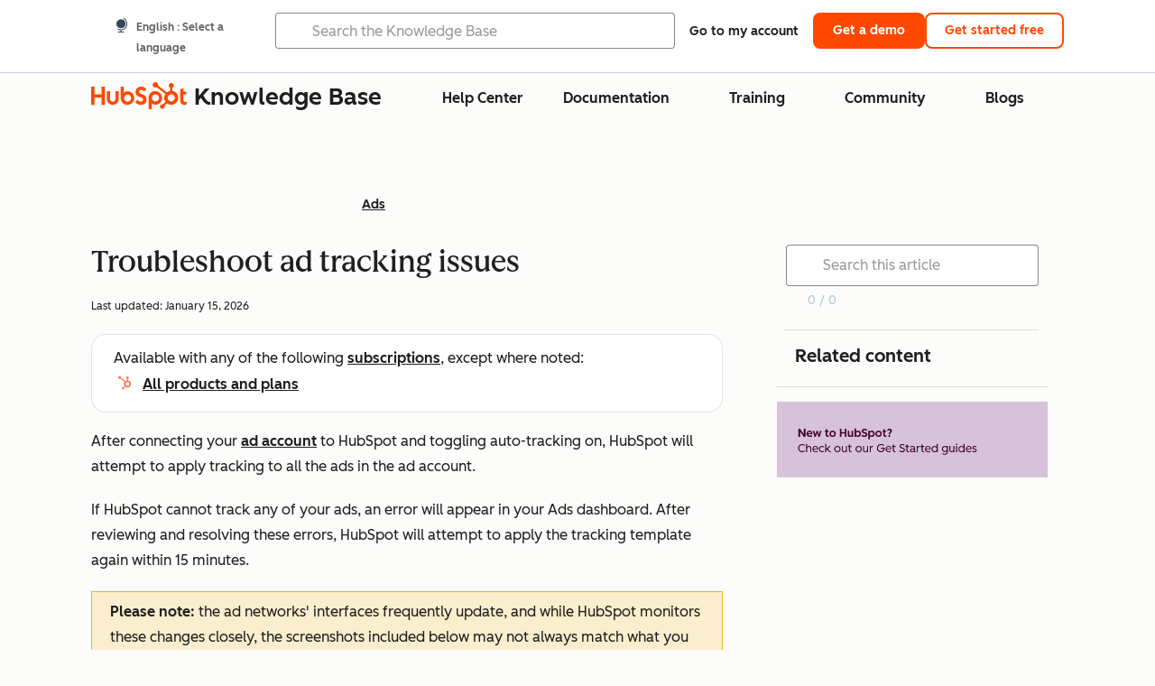

--- FILE ---
content_type: text/html;charset=utf-8
request_url: https://knowledge.hubspot.com/ads/troubleshoot-ad-tracking-issues
body_size: 60432
content:
<!DOCTYPE html><html lang="en"><head>
    <meta charset="utf-8"/>
    <title>Troubleshoot ad tracking issues</title>
    
      <link rel="shortcut icon" href="https://53.fs1.hubspotusercontent-na1.net/hubfs/53/HubSpot_Logos/HubSpot-Inversed-Favicon.png"/>
    
    <meta name="description" content="Learn how to troubleshoot common tracking issues when using the HubSpot Ads tool."/>
    
    
    
    
    
    
    
    <meta name="viewport" content="width=device-width, initial-scale=1"/>

    

    <meta property="og:description" content="Learn how to troubleshoot common tracking issues when using the HubSpot Ads tool."/>
    <meta property="og:title" content="Troubleshoot ad tracking issues"/>
    <meta name="twitter:description" content="Learn how to troubleshoot common tracking issues when using the HubSpot Ads tool."/>
    <meta name="twitter:title" content="Troubleshoot ad tracking issues"/>

    

    

    <style>
a.cta_button{-moz-box-sizing:content-box !important;-webkit-box-sizing:content-box !important;box-sizing:content-box !important;vertical-align:middle}.hs-breadcrumb-menu{list-style-type:none;margin:0px 0px 0px 0px;padding:0px 0px 0px 0px}.hs-breadcrumb-menu-item{float:left;padding:10px 0px 10px 10px}.hs-breadcrumb-menu-divider:before{content:'›';padding-left:10px}.hs-featured-image-link{border:0}.hs-featured-image{float:right;margin:0 0 20px 20px;max-width:50%}@media (max-width: 568px){.hs-featured-image{float:none;margin:0;width:100%;max-width:100%}}.hs-screen-reader-text{clip:rect(1px, 1px, 1px, 1px);height:1px;overflow:hidden;position:absolute !important;width:1px}
</style>

<link rel="stylesheet" href="https://53.fs1.hubspotusercontent-na1.net/hubfs/53/hub_generated/template_assets/1/35770062229/1765309739755/template_kb-article.min.css"/>
<link rel="stylesheet" href="https://53.fs1.hubspotusercontent-na1.net/hubfs/53/hub_generated/template_assets/1/82342657873/1744213121618/template_a11y.min.css"/>
<link rel="stylesheet" href="https://53.fs1.hubspotusercontent-na1.net/hubfs/53/hub_generated/template_assets/1/24970506845/1744212917160/template__layout.min.css"/>
<style id="cl-core-css" data-cl-version="4.3.6">/* Primary Font */
@font-face {
  font-display: swap;
  font-family: "HubSpot Sans";
  font-weight: 300 400;
  /* Intentionally using Book for 400, not Regular */
  src: url("https://53.fs1.hubspotusercontent-na1.net/hubfs/53/assets/hs-components/v3/fonts/hubspot-2025/HubSpotSans-Book.woff2") format("woff2");
}
@font-face {
  font-display: swap;
  font-family: "HubSpot Sans";
  font-weight: 500 600;
  /* Intentionally using Medium for 600, not Bold */
  src: url("https://53.fs1.hubspotusercontent-na1.net/hubfs/53/assets/hs-components/v3/fonts/hubspot-2025/HubSpotSans-Medium.woff2") format("woff2");
}
/* Secondary Font */
@font-face {
  font-display: swap;
  font-family: "HubSpot Serif";
  src: url("https://53.fs1.hubspotusercontent-na1.net/hubfs/53/assets/hs-components/v3/fonts/hubspot-2025/HubSpotSerif-Medium.woff2") format("woff2");
}
/* Japanese Font */
@font-face {
  font-display: swap;
  font-family: "Zen Kaku Gothic New";
  font-weight: 300 400;
  /* Intentionally using Regular for 300, not Light */
  src: url("https://53.fs1.hubspotusercontent-na1.net/hubfs/53/assets/hs-components/v3/fonts/ja/ZenKakuGothicNew-Regular.woff2") format("woff2");
}
@font-face {
  font-display: swap;
  font-family: "Zen Kaku Gothic New";
  font-weight: 500;
  src: url("https://53.fs1.hubspotusercontent-na1.net/hubfs/53/assets/hs-components/v3/fonts/ja/ZenKakuGothicNew-Medium.woff2") format("woff2");
}
@font-face {
  font-display: swap;
  font-family: "Zen Kaku Gothic New";
  font-weight: 700;
  src: url("https://53.fs1.hubspotusercontent-na1.net/hubfs/53/assets/hs-components/v3/fonts/ja/ZenKakuGothicNew-Bold.woff2") format("woff2");
}
/*
  Breakpoint mixins for device ranges.

  @example
    .my-class {
      padding: 8px;

      @include desktop-up {
        padding: 16px;
      }
    }
*/
/**
 * @param {string} $query - The media or container query string to be used, e.g. 'width >= 600px'
 * @param {'media'|'container'|'dynamic} $type ['media'] - Type of query. If 'dynamic', both are generated, using a modifier for container
 * @param {string|null} $container-name [null] - Optional container-name to use in generated container queries
 * @param {string} $dynamic-modifier ['-use-container'] - Modifier class to distinguish container vs media, if $type == 'dynamic'
 */
/**
 * Expected format for $color-theme-config is a list of lists.
 * Each child list should consist of:
 * the name of the token, the light theme value, the dark theme value. e.g.:
 *
 * $color-theme-config: (
 *   ('token-name-01', $light-theme-token-name-01, $dark-theme-token-name-01),
 *   ('token-name-02', $light-theme-token-name-02, $dark-theme-token-name-02),
 * );
 */
[data-cl-brand=hubspot-2025] {
  --light-theme-accent-fill-01: #cfcccb;
  --light-theme-accent-fill-02: #fcc6b1;
  --light-theme-accent-fill-03: #fcc5be;
  --light-theme-accent-fill-04: #b9cdbe;
  --light-theme-accent-fill-05: #ece6d9;
  --light-theme-accent-fill-06: #d7cdfc;
  --light-theme-accent-fill-07: #b2e9eb;
  --light-theme-accent-fill-08: #fbdbe9;
  --light-theme-accent-decoration-01: #9b9897;
  --light-theme-accent-decoration-02: #ffa581;
  --light-theme-accent-decoration-03: #ffa499;
  --light-theme-accent-decoration-04: #9cbaa4;
  --light-theme-accent-decoration-05: #ccc0a3;
  --light-theme-accent-decoration-06: #c4b4f7;
  --light-theme-accent-decoration-07: #97dadc;
  --light-theme-accent-decoration-08: #fcc3dc;
  --light-theme-badge-brand-fill-01: #fcc6b1;
  --light-theme-background-01: #fcfcfa;
  --light-theme-background-02: #f8f5ee;
  --light-theme-background-03: #f8f5ee;
  --light-theme-background-accent-01: #b9cdbe;
  --light-theme-background-accent-02: #d6c2d9;
  --light-theme-background-accent-03: #fcc3dc;
  --light-theme-background-footer-01: #1f1f1f;
  --light-theme-beta-01: #7d53e9;
  --light-theme-beta-background-01: #e5e1fa;
  --light-theme-border-01: #1f1f1f;
  --light-theme-border-02: rgba(0, 0, 0, 0.4705882353);
  --light-theme-border-03: rgba(0, 0, 0, 0.1098039216);
  --light-theme-border-brand-01: #ff4800;
  --light-theme-border-highlight-01: #2f7579;
  --light-theme-button-primary-text-color: #ffffff;
  --light-theme-button-primary-fill-idle: #ff4800;
  --light-theme-button-primary-fill-hover: #c93700;
  --light-theme-button-primary-fill-pressed: #9f2800;
  --light-theme-button-secondary-border: #ff4800;
  --light-theme-button-secondary-fill-idle: #ffffff;
  --light-theme-button-secondary-fill-hover: #fcece6;
  --light-theme-button-secondary-fill-pressed: #fcc6b1;
  --light-theme-button-tertiary-fill-idle: #1f1f1f;
  --light-theme-button-tertiary-fill-hover: rgba(0, 0, 0, 0.6196078431);
  --light-theme-button-tertiary-fill-pressed: rgba(0, 0, 0, 0.4705882353);
  --light-theme-checkmark-list-icon-brand-fill: #ff4800;
  --light-theme-container-01: #ffffff;
  --light-theme-container-02: rgba(255, 255, 255, 0.4588235294);
  --light-theme-container-03: rgba(255, 255, 255, 0.4);
  --light-theme-container-inverse-01: #1f1f1f;
  --light-theme-disabled-01: rgba(0, 0, 0, 0.2);
  --light-theme-disabled-02: rgba(255, 255, 255, 0.6196078431);
  --light-theme-disabled-03: rgba(255, 255, 255, 0.4588235294);
  --light-theme-divider-01: rgba(0, 0, 0, 0.1098039216);
  --light-theme-error-01: #d9002b;
  --light-theme-error-background-01: #fcc5be;
  --light-theme-focus-01: #2f7579;
  --light-theme-free-01: #2f7579;
  --light-theme-free-background-01: #ccf4f5;
  --light-theme-hover-01: rgba(0, 0, 0, 0.0509803922);
  --light-theme-hover-02: rgba(0, 0, 0, 0.0588235294);
  --light-theme-hover-03: #cfcccb;
  --light-theme-hover-brand-01: #c93700;
  --light-theme-hover-inverse-01: rgba(0, 0, 0, 0.8117647059);
  --light-theme-hover-link-01: #1f1f1f;
  --light-theme-hover-link-02: rgba(0, 0, 0, 0.6196078431);
  --light-theme-hubspot-brand-01: #ff4800;
  --light-theme-icon-01: #1f1f1f;
  --light-theme-icon-02: #292929;
  --light-theme-icon-on-color-01: #ffffff;
  --light-theme-link-01: #1f1f1f;
  --light-theme-link-02: #124548;
  --light-theme-loading-primary-fill-active: #ff4800;
  --light-theme-loading-primary-fill-inactive: #fcc6b1;
  --light-theme-loading-secondary-fill-active: rgba(0, 0, 0, 0.2);
  --light-theme-loading-secondary-fill-inactive: rgba(0, 0, 0, 0.1098039216);
  --light-theme-neutral-01: #9b9897;
  --light-theme-neutral-background-01: #cfcccb;
  --light-theme-number-fill-active: #ff4800;
  --light-theme-number-fill-inactive: #ffdbc1;
  --light-theme-number-fill-statistic: #ff4800;
  --light-theme-overlay-01: rgba(0, 0, 0, 0.8117647059);
  --light-theme-play-button-fill-idle: #ff4800;
  --light-theme-play-button-fill-hover: #c93700;
  --light-theme-play-button-fill-pressed: #ffa766;
  --light-theme-pressed-01: rgba(0, 0, 0, 0.0588235294);
  --light-theme-pressed-02: rgba(0, 0, 0, 0.0784313725);
  --light-theme-pressed-03: #9b9897;
  --light-theme-pressed-brand-01: #9f2800;
  --light-theme-pressed-inverse-01: rgba(0, 0, 0, 0.6196078431);
  --light-theme-pressed-link-01: #1f1f1f;
  --light-theme-pressed-link-02: rgba(0, 0, 0, 0.6196078431);
  --light-theme-success-01: #00823a;
  --light-theme-success-background-01: #bde7cb;
  --light-theme-text-01: #1f1f1f;
  --light-theme-text-02: rgba(0, 0, 0, 0.6196078431);
  --light-theme-text-brand-01: #ff4800;
  --light-theme-text-link-underline-01: #ff4800;
  --light-theme-text-on-color-01: #ffffff;
  --light-theme-text-placeholder-01: rgba(0, 0, 0, 0.4);
  --light-theme-warning-01: #eeb117;
  --light-theme-warning-background-01: #fbeece;
  --dark-theme-accent-fill-01: #000000;
  --dark-theme-accent-fill-02: #9f2800;
  --dark-theme-accent-fill-03: #ac0020;
  --dark-theme-accent-fill-04: #1b582a;
  --dark-theme-accent-fill-05: #64593e;
  --dark-theme-accent-fill-06: #5113ba;
  --dark-theme-accent-fill-07: #1e5b5f;
  --dark-theme-accent-fill-08: #800051;
  --dark-theme-accent-decoration-01: #1c1c1c;
  --dark-theme-accent-decoration-02: #c93700;
  --dark-theme-accent-decoration-03: #d9002b;
  --dark-theme-accent-decoration-04: #327142;
  --dark-theme-accent-decoration-05: #7d7050;
  --dark-theme-accent-decoration-06: #6431da;
  --dark-theme-accent-decoration-07: #2f7579;
  --dark-theme-accent-decoration-08: #a5016a;
  --dark-theme-badge-brand-fill-01: #c93700;
  --dark-theme-background-01: #042729;
  --dark-theme-background-02: #093436;
  --dark-theme-background-03: #093436;
  --dark-theme-background-accent-01: #042729;
  --dark-theme-background-accent-02: #46062b;
  --dark-theme-background-accent-03: #25155e;
  --dark-theme-background-footer-01: #1f1f1f;
  --dark-theme-beta-01: #9778ec;
  --dark-theme-beta-background-01: #6431da;
  --dark-theme-border-01: #f8f5ee;
  --dark-theme-border-02: rgba(255, 255, 255, 0.4);
  --dark-theme-border-03: rgba(255, 255, 255, 0.0784313725);
  --dark-theme-border-brand-01: #ff4800;
  --dark-theme-border-highlight-01: #b9cdbe;
  --dark-theme-button-primary-text-color: #ffffff;
  --dark-theme-button-primary-fill-idle: #ff4800;
  --dark-theme-button-primary-fill-hover: #c93700;
  --dark-theme-button-primary-fill-pressed: #9f2800;
  --dark-theme-button-secondary-border: #f8f5ee;
  --dark-theme-button-secondary-fill-idle: rgba(0, 0, 0, 0.1098039216);
  --dark-theme-button-secondary-fill-hover: rgba(0, 0, 0, 0.2);
  --dark-theme-button-secondary-fill-pressed: rgba(0, 0, 0, 0.4);
  --dark-theme-button-tertiary-fill-idle: #ffffff;
  --dark-theme-button-tertiary-fill-hover: rgba(255, 255, 255, 0.8117647059);
  --dark-theme-button-tertiary-fill-pressed: rgba(255, 255, 255, 0.6196078431);
  --dark-theme-checkmark-list-icon-brand-fill: #ff4800;
  --dark-theme-container-01: #042729;
  --dark-theme-container-02: rgba(0, 0, 0, 0.168627451);
  --dark-theme-container-03: rgba(0, 0, 0, 0.4);
  --dark-theme-container-inverse-01: #ffffff;
  --dark-theme-disabled-01: rgba(255, 255, 255, 0.168627451);
  --dark-theme-disabled-02: rgba(255, 255, 255, 0.0588235294);
  --dark-theme-disabled-03: rgba(255, 255, 255, 0.0784313725);
  --dark-theme-divider-01: rgba(255, 255, 255, 0.0784313725);
  --dark-theme-error-01: #ff7b70;
  --dark-theme-error-background-01: #d9002b;
  --dark-theme-focus-01: #7aa485;
  --dark-theme-free-01: #459195;
  --dark-theme-free-background-01: #2f7579;
  --dark-theme-hover-01: rgba(255, 255, 255, 0.0509803922);
  --dark-theme-hover-02: rgba(255, 255, 255, 0.0588235294);
  --dark-theme-hover-03: rgba(255, 255, 255, 0.0784313725);
  --dark-theme-hover-brand-01: #ff7d4c;
  --dark-theme-hover-inverse-01: rgba(255, 255, 255, 0.8117647059);
  --dark-theme-hover-link-01: #f8f5ee;
  --dark-theme-hover-link-02: rgba(255, 255, 255, 0.6196078431);
  --dark-theme-hubspot-brand-01: #ff4800;
  --dark-theme-icon-01: #f8f5ee;
  --dark-theme-icon-02: #b6b1af;
  --dark-theme-icon-on-color-01: #1f1f1f;
  --dark-theme-link-01: #f8f5ee;
  --dark-theme-link-02: #eef4f0;
  --dark-theme-loading-primary-fill-active: #ff4800;
  --dark-theme-loading-primary-fill-inactive: #fcc6b1;
  --dark-theme-loading-secondary-fill-active: #f8f5ee;
  --dark-theme-loading-secondary-fill-inactive: rgba(255, 255, 255, 0.4);
  --dark-theme-neutral-01: #4d4c4c;
  --dark-theme-neutral-background-01: #141414;
  --dark-theme-number-fill-active: #ff4800;
  --dark-theme-number-fill-inactive: #ffdbc1;
  --dark-theme-number-fill-statistic: #ff4800;
  --dark-theme-overlay-01: rgba(0, 0, 0, 0.8117647059);
  --dark-theme-play-button-fill-idle: #ff4800;
  --dark-theme-play-button-fill-hover: #c93700;
  --dark-theme-play-button-fill-pressed: #9f2800;
  --dark-theme-pressed-01: rgba(255, 255, 255, 0.0588235294);
  --dark-theme-pressed-02: rgba(255, 255, 255, 0.0784313725);
  --dark-theme-pressed-03: rgba(255, 255, 255, 0.1098039216);
  --dark-theme-pressed-brand-01: #ffa581;
  --dark-theme-pressed-inverse-01: rgba(255, 255, 255, 0.6196078431);
  --dark-theme-pressed-link-01: #f8f5ee;
  --dark-theme-pressed-link-02: rgba(255, 255, 255, 0.6196078431);
  --dark-theme-success-01: #3cb769;
  --dark-theme-success-background-01: #00823a;
  --dark-theme-text-01: #f8f5ee;
  --dark-theme-text-02: rgba(255, 255, 255, 0.6196078431);
  --dark-theme-text-brand-01: #f8f5ee;
  --dark-theme-text-link-underline-01: #ff4800;
  --dark-theme-text-on-color-01: #1f1f1f;
  --dark-theme-text-placeholder-01: rgba(255, 255, 255, 0.4);
  --dark-theme-warning-01: #d39913;
  --dark-theme-warning-background-01: #956309;
  /* font-family */
  --cl-font-family: "HubSpot Sans", sans-serif;
  --cl-font-family-display: "HubSpot Serif", serif;
  --cl-font-family-heading: var(--cl-font-family-display);
  /* font-size */
  --cl-font-size-small: 0.875rem;
  --cl-font-size-medium: 1rem;
  --cl-font-size-large: 1.125rem;
  --cl-font-size-micro: 0.75rem;
  --cl-font-size-blockquote: 1.125rem;
  --cl-font-size-display-01: 2.5rem;
  --cl-font-size-display-01-small: 2.5rem;
  --cl-font-size-display-02: 2rem;
  --cl-font-size-display-02-small: 2rem;
  --cl-font-size-display-03: 1.5rem;
  --cl-font-size-display-03-small: 1.5rem;
  --cl-font-size-h1: 2.5rem;
  --cl-font-size-h1-small: 2.5rem;
  --cl-font-size-h2: 2rem;
  --cl-font-size-h2-small: 2rem;
  --cl-font-size-h3: 1.5rem;
  --cl-font-size-h4: 1.375rem;
  --cl-font-size-h5: 1.125rem;
  --cl-font-size-h6: 1rem;
  --cl-font-size-input-label: var(--cl-font-size-small);
  --cl-font-size-microcopy: var(--cl-font-size-micro);
  --cl-font-size-microheading: var(--cl-font-size-small);
  --cl-font-size-p-large: var(--cl-font-size-large);
  --cl-font-size-p-medium: var(--cl-font-size-medium);
  --cl-font-size-p-small: var(--cl-font-size-small);
  /* font-weight */
  --cl-font-weight-light: 300;
  --cl-font-weight-medium: 500;
  --cl-font-weight-demi-bold: 500;
  --cl-font-weight-blockquote: var(--cl-font-weight-light);
  --cl-font-weight-display-01: var(--cl-font-weight-medium);
  --cl-font-weight-display-01-small: var(--cl-font-weight-medium);
  --cl-font-weight-display-02: var(--cl-font-weight-medium);
  --cl-font-weight-display-02-small: var(--cl-font-weight-medium);
  --cl-font-weight-display-03: var(--cl-font-weight-medium);
  --cl-font-weight-display-03-small: var(--cl-font-weight-medium);
  --cl-font-weight-h1: var(--cl-font-weight-demi-bold);
  --cl-font-weight-h1-small: var(--cl-font-weight-demi-bold);
  --cl-font-weight-h2: var(--cl-font-weight-demi-bold);
  --cl-font-weight-h2-small: var(--cl-font-weight-demi-bold);
  --cl-font-weight-h3: var(--cl-font-weight-medium);
  --cl-font-weight-h4: var(--cl-font-weight-medium);
  --cl-font-weight-h5: var(--cl-font-weight-medium);
  --cl-font-weight-h6: var(--cl-font-weight-medium);
  --cl-font-weight-input-label: var(--cl-font-weight-medium);
  --cl-font-weight-microcopy: var(--cl-font-weight-medium);
  --cl-font-weight-microheading: var(--cl-font-weight-medium);
  --cl-font-weight-p-large: var(--cl-font-weight-light);
  --cl-font-weight-p-medium: var(--cl-font-weight-light);
  --cl-font-weight-p-small: var(--cl-font-weight-light);
  --cl-font-weight-p-link: var(--cl-font-weight-medium);
  /* line-height */
  --cl-line-height-small: 1.57142857;
  --cl-line-height-medium: 1.75;
  --cl-line-height-large: 1.77777778;
  --cl-line-height-blockquote: 1.78;
  --cl-line-height-display-01: 1.04545455;
  --cl-line-height-display-01-small: 1.04545455;
  --cl-line-height-display-02: 1.125;
  --cl-line-height-display-02-small: 1.125;
  --cl-line-height-display-03: 1.41666667;
  --cl-line-height-display-03-small: 1.41666667;
  --cl-line-height-h1: 1.04545455;
  --cl-line-height-h1-small: 1.04545455;
  --cl-line-height-h2: 1.125;
  --cl-line-height-h2-small: 1.125;
  --cl-line-height-h3: 1.41666667;
  --cl-line-height-h4: 1.45454545;
  --cl-line-height-h5: 1.55555556;
  --cl-line-height-h6: 1.75;
  --cl-line-height-input-label: var(--cl-line-height-small);
  --cl-line-height-microcopy: 1.66666667;
  --cl-line-height-microheading: 1.57142857;
  --cl-line-height-p-large: var(--cl-line-height-large);
  --cl-line-height-p-medium: var(--cl-line-height-medium);
  --cl-line-height-p-small: var(--cl-line-height-small);
  --cl-text-margin-large: 1.5rem;
  --cl-text-margin-medium: 1rem;
  --cl-text-margin-small: 0.5rem;
  /* border */
  --cl-border-width-medium: 1px;
  --cl-border-width-heavy: 2px;
  --cl-border-radius-small: 4px;
  --cl-border-radius-medium: 8px;
  --cl-border-radius-container: 16px;
  --cl-border-radius-container-small: 8px;
  --cl-border-radius-container-medium: 16px;
  --cl-border-radius-input: 4px;
  /* component-specific */
  --cl-text-link-underline-thickness: 2px;
  --cl-text-link-underline-offset: 6px;
  /* "desktop" values, where distinct from "mobile" values above */
}
[data-cl-brand=hubspot-2025],
[data-cl-brand=hubspot-2025] [data-cl-theme=light],
[data-cl-brand=hubspot-2025] [data-background=white],
[data-cl-brand=hubspot-2025] [data-background=off-white],
[data-cl-brand=hubspot-2025] .-white,
[data-cl-brand=hubspot-2025] .-light {
  --cl-color-accent-fill-01: var(--light-theme-accent-fill-01);
  --cl-color-accent-fill-02: var(--light-theme-accent-fill-02);
  --cl-color-accent-fill-03: var(--light-theme-accent-fill-03);
  --cl-color-accent-fill-04: var(--light-theme-accent-fill-04);
  --cl-color-accent-fill-05: var(--light-theme-accent-fill-05);
  --cl-color-accent-fill-06: var(--light-theme-accent-fill-06);
  --cl-color-accent-fill-07: var(--light-theme-accent-fill-07);
  --cl-color-accent-fill-08: var(--light-theme-accent-fill-08);
  --cl-color-accent-decoration-01: var(--light-theme-accent-decoration-01);
  --cl-color-accent-decoration-02: var(--light-theme-accent-decoration-02);
  --cl-color-accent-decoration-03: var(--light-theme-accent-decoration-03);
  --cl-color-accent-decoration-04: var(--light-theme-accent-decoration-04);
  --cl-color-accent-decoration-05: var(--light-theme-accent-decoration-05);
  --cl-color-accent-decoration-06: var(--light-theme-accent-decoration-06);
  --cl-color-accent-decoration-07: var(--light-theme-accent-decoration-07);
  --cl-color-accent-decoration-08: var(--light-theme-accent-decoration-08);
  --cl-color-badge-brand-fill-01: var(--light-theme-badge-brand-fill-01);
  --cl-color-background-01: var(--light-theme-background-01);
  --cl-color-background-02: var(--light-theme-background-02);
  --cl-color-background-03: var(--light-theme-background-03);
  --cl-color-background-accent-01: var(--light-theme-background-accent-01);
  --cl-color-background-accent-02: var(--light-theme-background-accent-02);
  --cl-color-background-accent-03: var(--light-theme-background-accent-03);
  --cl-color-background-footer-01: var(--light-theme-background-footer-01);
  --cl-color-beta-01: var(--light-theme-beta-01);
  --cl-color-beta-background-01: var(--light-theme-beta-background-01);
  --cl-color-border-01: var(--light-theme-border-01);
  --cl-color-border-02: var(--light-theme-border-02);
  --cl-color-border-03: var(--light-theme-border-03);
  --cl-color-border-brand-01: var(--light-theme-border-brand-01);
  --cl-color-border-highlight-01: var(--light-theme-border-highlight-01);
  --cl-color-button-primary-text-color: var(--light-theme-button-primary-text-color);
  --cl-color-button-primary-fill-idle: var(--light-theme-button-primary-fill-idle);
  --cl-color-button-primary-fill-hover: var(--light-theme-button-primary-fill-hover);
  --cl-color-button-primary-fill-pressed: var(--light-theme-button-primary-fill-pressed);
  --cl-color-button-secondary-border: var(--light-theme-button-secondary-border);
  --cl-color-button-secondary-fill-idle: var(--light-theme-button-secondary-fill-idle);
  --cl-color-button-secondary-fill-hover: var(--light-theme-button-secondary-fill-hover);
  --cl-color-button-secondary-fill-pressed: var(--light-theme-button-secondary-fill-pressed);
  --cl-color-button-tertiary-fill-idle: var(--light-theme-button-tertiary-fill-idle);
  --cl-color-button-tertiary-fill-hover: var(--light-theme-button-tertiary-fill-hover);
  --cl-color-button-tertiary-fill-pressed: var(--light-theme-button-tertiary-fill-pressed);
  --cl-color-checkmark-list-icon-brand-fill: var(--light-theme-checkmark-list-icon-brand-fill);
  --cl-color-container-01: var(--light-theme-container-01);
  --cl-color-container-02: var(--light-theme-container-02);
  --cl-color-container-03: var(--light-theme-container-03);
  --cl-color-container-inverse-01: var(--light-theme-container-inverse-01);
  --cl-color-disabled-01: var(--light-theme-disabled-01);
  --cl-color-disabled-02: var(--light-theme-disabled-02);
  --cl-color-disabled-03: var(--light-theme-disabled-03);
  --cl-color-divider-01: var(--light-theme-divider-01);
  --cl-color-error-01: var(--light-theme-error-01);
  --cl-color-error-background-01: var(--light-theme-error-background-01);
  --cl-color-focus-01: var(--light-theme-focus-01);
  --cl-color-free-01: var(--light-theme-free-01);
  --cl-color-free-background-01: var(--light-theme-free-background-01);
  --cl-color-hover-01: var(--light-theme-hover-01);
  --cl-color-hover-02: var(--light-theme-hover-02);
  --cl-color-hover-03: var(--light-theme-hover-03);
  --cl-color-hover-brand-01: var(--light-theme-hover-brand-01);
  --cl-color-hover-inverse-01: var(--light-theme-hover-inverse-01);
  --cl-color-hover-link-01: var(--light-theme-hover-link-01);
  --cl-color-hover-link-02: var(--light-theme-hover-link-02);
  --cl-color-hubspot-brand-01: var(--light-theme-hubspot-brand-01);
  --cl-color-icon-01: var(--light-theme-icon-01);
  --cl-color-icon-02: var(--light-theme-icon-02);
  --cl-color-icon-on-color-01: var(--light-theme-icon-on-color-01);
  --cl-color-link-01: var(--light-theme-link-01);
  --cl-color-link-02: var(--light-theme-link-02);
  --cl-color-loading-primary-fill-active: var(--light-theme-loading-primary-fill-active);
  --cl-color-loading-primary-fill-inactive: var(--light-theme-loading-primary-fill-inactive);
  --cl-color-loading-secondary-fill-active: var(--light-theme-loading-secondary-fill-active);
  --cl-color-loading-secondary-fill-inactive: var(--light-theme-loading-secondary-fill-inactive);
  --cl-color-neutral-01: var(--light-theme-neutral-01);
  --cl-color-neutral-background-01: var(--light-theme-neutral-background-01);
  --cl-color-number-fill-active: var(--light-theme-number-fill-active);
  --cl-color-number-fill-inactive: var(--light-theme-number-fill-inactive);
  --cl-color-number-fill-statistic: var(--light-theme-number-fill-statistic);
  --cl-color-overlay-01: var(--light-theme-overlay-01);
  --cl-color-play-button-fill-idle: var(--light-theme-play-button-fill-idle);
  --cl-color-play-button-fill-hover: var(--light-theme-play-button-fill-hover);
  --cl-color-play-button-fill-pressed: var(--light-theme-play-button-fill-pressed);
  --cl-color-pressed-01: var(--light-theme-pressed-01);
  --cl-color-pressed-02: var(--light-theme-pressed-02);
  --cl-color-pressed-03: var(--light-theme-pressed-03);
  --cl-color-pressed-brand-01: var(--light-theme-pressed-brand-01);
  --cl-color-pressed-inverse-01: var(--light-theme-pressed-inverse-01);
  --cl-color-pressed-link-01: var(--light-theme-pressed-link-01);
  --cl-color-pressed-link-02: var(--light-theme-pressed-link-02);
  --cl-color-success-01: var(--light-theme-success-01);
  --cl-color-success-background-01: var(--light-theme-success-background-01);
  --cl-color-text-01: var(--light-theme-text-01);
  --cl-color-text-02: var(--light-theme-text-02);
  --cl-color-text-brand-01: var(--light-theme-text-brand-01);
  --cl-color-text-link-underline-01: var(--light-theme-text-link-underline-01);
  --cl-color-text-on-color-01: var(--light-theme-text-on-color-01);
  --cl-color-text-placeholder-01: var(--light-theme-text-placeholder-01);
  --cl-color-warning-01: var(--light-theme-warning-01);
  --cl-color-warning-background-01: var(--light-theme-warning-background-01);
}
[data-cl-brand=hubspot-2025] [data-cl-theme=dark], [data-cl-theme=dark][data-cl-brand=hubspot-2025],
[data-cl-brand=hubspot-2025] [data-background=dark],
[data-cl-brand=hubspot-2025] .-dark {
  --cl-color-accent-fill-01: var(--dark-theme-accent-fill-01);
  --cl-color-accent-fill-02: var(--dark-theme-accent-fill-02);
  --cl-color-accent-fill-03: var(--dark-theme-accent-fill-03);
  --cl-color-accent-fill-04: var(--dark-theme-accent-fill-04);
  --cl-color-accent-fill-05: var(--dark-theme-accent-fill-05);
  --cl-color-accent-fill-06: var(--dark-theme-accent-fill-06);
  --cl-color-accent-fill-07: var(--dark-theme-accent-fill-07);
  --cl-color-accent-fill-08: var(--dark-theme-accent-fill-08);
  --cl-color-accent-decoration-01: var(--dark-theme-accent-decoration-01);
  --cl-color-accent-decoration-02: var(--dark-theme-accent-decoration-02);
  --cl-color-accent-decoration-03: var(--dark-theme-accent-decoration-03);
  --cl-color-accent-decoration-04: var(--dark-theme-accent-decoration-04);
  --cl-color-accent-decoration-05: var(--dark-theme-accent-decoration-05);
  --cl-color-accent-decoration-06: var(--dark-theme-accent-decoration-06);
  --cl-color-accent-decoration-07: var(--dark-theme-accent-decoration-07);
  --cl-color-accent-decoration-08: var(--dark-theme-accent-decoration-08);
  --cl-color-badge-brand-fill-01: var(--dark-theme-badge-brand-fill-01);
  --cl-color-background-01: var(--dark-theme-background-01);
  --cl-color-background-02: var(--dark-theme-background-02);
  --cl-color-background-03: var(--dark-theme-background-03);
  --cl-color-background-accent-01: var(--dark-theme-background-accent-01);
  --cl-color-background-accent-02: var(--dark-theme-background-accent-02);
  --cl-color-background-accent-03: var(--dark-theme-background-accent-03);
  --cl-color-background-footer-01: var(--dark-theme-background-footer-01);
  --cl-color-beta-01: var(--dark-theme-beta-01);
  --cl-color-beta-background-01: var(--dark-theme-beta-background-01);
  --cl-color-border-01: var(--dark-theme-border-01);
  --cl-color-border-02: var(--dark-theme-border-02);
  --cl-color-border-03: var(--dark-theme-border-03);
  --cl-color-border-brand-01: var(--dark-theme-border-brand-01);
  --cl-color-border-highlight-01: var(--dark-theme-border-highlight-01);
  --cl-color-button-primary-text-color: var(--dark-theme-button-primary-text-color);
  --cl-color-button-primary-fill-idle: var(--dark-theme-button-primary-fill-idle);
  --cl-color-button-primary-fill-hover: var(--dark-theme-button-primary-fill-hover);
  --cl-color-button-primary-fill-pressed: var(--dark-theme-button-primary-fill-pressed);
  --cl-color-button-secondary-border: var(--dark-theme-button-secondary-border);
  --cl-color-button-secondary-fill-idle: var(--dark-theme-button-secondary-fill-idle);
  --cl-color-button-secondary-fill-hover: var(--dark-theme-button-secondary-fill-hover);
  --cl-color-button-secondary-fill-pressed: var(--dark-theme-button-secondary-fill-pressed);
  --cl-color-button-tertiary-fill-idle: var(--dark-theme-button-tertiary-fill-idle);
  --cl-color-button-tertiary-fill-hover: var(--dark-theme-button-tertiary-fill-hover);
  --cl-color-button-tertiary-fill-pressed: var(--dark-theme-button-tertiary-fill-pressed);
  --cl-color-checkmark-list-icon-brand-fill: var(--dark-theme-checkmark-list-icon-brand-fill);
  --cl-color-container-01: var(--dark-theme-container-01);
  --cl-color-container-02: var(--dark-theme-container-02);
  --cl-color-container-03: var(--dark-theme-container-03);
  --cl-color-container-inverse-01: var(--dark-theme-container-inverse-01);
  --cl-color-disabled-01: var(--dark-theme-disabled-01);
  --cl-color-disabled-02: var(--dark-theme-disabled-02);
  --cl-color-disabled-03: var(--dark-theme-disabled-03);
  --cl-color-divider-01: var(--dark-theme-divider-01);
  --cl-color-error-01: var(--dark-theme-error-01);
  --cl-color-error-background-01: var(--dark-theme-error-background-01);
  --cl-color-focus-01: var(--dark-theme-focus-01);
  --cl-color-free-01: var(--dark-theme-free-01);
  --cl-color-free-background-01: var(--dark-theme-free-background-01);
  --cl-color-hover-01: var(--dark-theme-hover-01);
  --cl-color-hover-02: var(--dark-theme-hover-02);
  --cl-color-hover-03: var(--dark-theme-hover-03);
  --cl-color-hover-brand-01: var(--dark-theme-hover-brand-01);
  --cl-color-hover-inverse-01: var(--dark-theme-hover-inverse-01);
  --cl-color-hover-link-01: var(--dark-theme-hover-link-01);
  --cl-color-hover-link-02: var(--dark-theme-hover-link-02);
  --cl-color-hubspot-brand-01: var(--dark-theme-hubspot-brand-01);
  --cl-color-icon-01: var(--dark-theme-icon-01);
  --cl-color-icon-02: var(--dark-theme-icon-02);
  --cl-color-icon-on-color-01: var(--dark-theme-icon-on-color-01);
  --cl-color-link-01: var(--dark-theme-link-01);
  --cl-color-link-02: var(--dark-theme-link-02);
  --cl-color-loading-primary-fill-active: var(--dark-theme-loading-primary-fill-active);
  --cl-color-loading-primary-fill-inactive: var(--dark-theme-loading-primary-fill-inactive);
  --cl-color-loading-secondary-fill-active: var(--dark-theme-loading-secondary-fill-active);
  --cl-color-loading-secondary-fill-inactive: var(--dark-theme-loading-secondary-fill-inactive);
  --cl-color-neutral-01: var(--dark-theme-neutral-01);
  --cl-color-neutral-background-01: var(--dark-theme-neutral-background-01);
  --cl-color-number-fill-active: var(--dark-theme-number-fill-active);
  --cl-color-number-fill-inactive: var(--dark-theme-number-fill-inactive);
  --cl-color-number-fill-statistic: var(--dark-theme-number-fill-statistic);
  --cl-color-overlay-01: var(--dark-theme-overlay-01);
  --cl-color-play-button-fill-idle: var(--dark-theme-play-button-fill-idle);
  --cl-color-play-button-fill-hover: var(--dark-theme-play-button-fill-hover);
  --cl-color-play-button-fill-pressed: var(--dark-theme-play-button-fill-pressed);
  --cl-color-pressed-01: var(--dark-theme-pressed-01);
  --cl-color-pressed-02: var(--dark-theme-pressed-02);
  --cl-color-pressed-03: var(--dark-theme-pressed-03);
  --cl-color-pressed-brand-01: var(--dark-theme-pressed-brand-01);
  --cl-color-pressed-inverse-01: var(--dark-theme-pressed-inverse-01);
  --cl-color-pressed-link-01: var(--dark-theme-pressed-link-01);
  --cl-color-pressed-link-02: var(--dark-theme-pressed-link-02);
  --cl-color-success-01: var(--dark-theme-success-01);
  --cl-color-success-background-01: var(--dark-theme-success-background-01);
  --cl-color-text-01: var(--dark-theme-text-01);
  --cl-color-text-02: var(--dark-theme-text-02);
  --cl-color-text-brand-01: var(--dark-theme-text-brand-01);
  --cl-color-text-link-underline-01: var(--dark-theme-text-link-underline-01);
  --cl-color-text-on-color-01: var(--dark-theme-text-on-color-01);
  --cl-color-text-placeholder-01: var(--dark-theme-text-placeholder-01);
  --cl-color-warning-01: var(--dark-theme-warning-01);
  --cl-color-warning-background-01: var(--dark-theme-warning-background-01);
}
@media (width >= 900px) {
  [data-cl-brand=hubspot-2025] {
    --cl-font-size-display-01: 3rem;
    --cl-font-size-display-02: 2.5rem;
    --cl-font-size-display-03: 1.5rem;
    --cl-font-size-h1: 3rem;
    --cl-font-size-h2: 2.5rem;
    --cl-font-weight-h1: var(--cl-font-weight-medium);
    --cl-line-height-display-01: 1.15384615;
    --cl-line-height-display-02: 1.1;
    --cl-line-height-display-03: 1.41666667;
    --cl-line-height-h1: 1.15384615;
    --cl-line-height-h2: 1.1;
  }
}/**
 * Expected format for $color-theme-config is a list of lists.
 * Each child list should consist of:
 * the name of the token, the light theme value, the dark theme value. e.g.:
 *
 * $color-theme-config: (
 *   ('token-name-01', $light-theme-token-name-01, $dark-theme-token-name-01),
 *   ('token-name-02', $light-theme-token-name-02, $dark-theme-token-name-02),
 * );
 */
/* Primary Font */
@font-face {
  font-display: swap;
  font-family: "Lexend Deca";
  font-weight: 300 400;
  /* Intentionally using Light for 400, not Regular */
  src: url("https://53.fs1.hubspotusercontent-na1.net/hubfs/53/tools/fonts/LexendDeca-Light.woff2") format("woff2");
}
@font-face {
  font-display: swap;
  font-family: "Lexend Deca";
  font-weight: 500;
  src: url("https://53.fs1.hubspotusercontent-na1.net/hubfs/53/tools/fonts/LexendDeca-Medium.woff2") format("woff2");
}
@font-face {
  font-display: swap;
  font-family: "Lexend Deca";
  font-weight: 600;
  src: url("https://53.fs1.hubspotusercontent-na1.net/hubfs/53/tools/fonts/LexendDeca-SemiBold.woff2") format("woff2");
}
/* Secondary Font */
@font-face {
  font-display: swap;
  font-family: "Queens Medium";
  src: url("https://53.fs1.hubspotusercontent-na1.net/hubfs/53/tools/fonts/Queens-Medium.woff2") format("woff2");
}
/* Japanese Font */
@font-face {
  font-display: swap;
  font-family: "Zen Kaku Gothic New";
  font-weight: 300 400;
  /* Intentionally using Regular for 300, not Light */
  src: url("https://53.fs1.hubspotusercontent-na1.net/hubfs/53/tools/fonts/ZenKakuGothicNew-Regular.woff2") format("woff2");
}
@font-face {
  font-display: swap;
  font-family: "Zen Kaku Gothic New";
  font-weight: 500;
  src: url("https://53.fs1.hubspotusercontent-na1.net/hubfs/53/tools/fonts/ZenKakuGothicNew-Medium.woff2") format("woff2");
}
@font-face {
  font-display: swap;
  font-family: "Zen Kaku Gothic New";
  font-weight: 700;
  src: url("https://53.fs1.hubspotusercontent-na1.net/hubfs/53/tools/fonts/ZenKakuGothicNew-Bold.woff2") format("woff2");
}
/*
  Breakpoint mixins for device ranges.

  @example
    .my-class {
      padding: 8px;

      @include desktop-up {
        padding: 16px;
      }
    }
*/
/**
 * @param {string} $query - The media or container query string to be used, e.g. 'width >= 600px'
 * @param {'media'|'container'|'dynamic} $type ['media'] - Type of query. If 'dynamic', both are generated, using a modifier for container
 * @param {string|null} $container-name [null] - Optional container-name to use in generated container queries
 * @param {string} $dynamic-modifier ['-use-container'] - Modifier class to distinguish container vs media, if $type == 'dynamic'
 */
/**
 * Expected format for $color-theme-config is a list of lists.
 * Each child list should consist of:
 * the name of the token, the light theme value, the dark theme value. e.g.:
 *
 * $color-theme-config: (
 *   ('token-name-01', $light-theme-token-name-01, $dark-theme-token-name-01),
 *   ('token-name-02', $light-theme-token-name-02, $dark-theme-token-name-02),
 * );
 */
:root, [data-cl-brand=hubspot-2022] {
  --light-theme-accent-fill-01: #eaf0f6;
  --light-theme-accent-fill-02: #ffdbc1;
  --light-theme-accent-fill-03: #ffd9dd;
  --light-theme-accent-fill-04: #daf2e2;
  --light-theme-accent-fill-05: #ffebc9;
  --light-theme-accent-fill-06: #e1e2fa;
  --light-theme-accent-fill-07: #cef2f2;
  --light-theme-accent-fill-08: #fadcf2;
  --light-theme-accent-decoration-01: #607d9c;
  --light-theme-accent-decoration-02: #ff8933;
  --light-theme-accent-decoration-03: #ed2d40;
  --light-theme-accent-decoration-04: #2a8c49;
  --light-theme-accent-decoration-05: #ffbc4b;
  --light-theme-accent-decoration-06: #5c62d6;
  --light-theme-accent-decoration-07: #0fbfbf;
  --light-theme-accent-decoration-08: #bd138d;
  --light-theme-background-01: #ffffff;
  --light-theme-background-02: #f6f9fc;
  --light-theme-background-03: #fef4ea;
  --light-theme-background-accent-01: #b7ecec;
  --light-theme-background-accent-02: #ff8933;
  --light-theme-background-accent-03: #ff8933;
  --light-theme-background-footer-01: #192733;
  --light-theme-badge-brand-fill-01: #ffebe6;
  --light-theme-beta-01: #5c62d6;
  --light-theme-beta-background-01: #ced0f3;
  --light-theme-border-01: #192733;
  --light-theme-border-02: #7691ad;
  --light-theme-border-03: #dbe4ed;
  --light-theme-border-brand-01: #ff5c35;
  --light-theme-border-highlight-01: #0068b1;
  --light-theme-button-primary-text-color: #ffffff;
  --light-theme-button-primary-fill-idle: #ff5c35;
  --light-theme-button-primary-fill-hover: #e04826;
  --light-theme-button-primary-fill-pressed: #b3361d;
  --light-theme-button-secondary-border: #ff5c35;
  --light-theme-button-secondary-fill-idle: #ffffff;
  --light-theme-button-secondary-fill-hover: #ffebe6;
  --light-theme-button-secondary-fill-pressed: #ffcec2;
  --light-theme-button-tertiary-fill-idle: #192733;
  --light-theme-button-tertiary-fill-hover: #2e475d;
  --light-theme-button-tertiary-fill-pressed: #3e5974;
  --light-theme-checkmark-list-icon-brand-fill: #ff5c35;
  --light-theme-container-01: #ffffff;
  --light-theme-container-02: #f6f9fc;
  --light-theme-container-03: #eaf0f6;
  --light-theme-container-inverse-01: #192733;
  --light-theme-disabled-01: #99afc4;
  --light-theme-disabled-02: #eaf0f6;
  --light-theme-disabled-03: #dbe4ed;
  --light-theme-divider-01: #dbe4ed;
  --light-theme-error-01: #cf2738;
  --light-theme-error-background-01: #ffd9dd;
  --light-theme-focus-01: #0068b1;
  --light-theme-free-01: #0b8484;
  --light-theme-free-background-01: #b7ecec;
  --light-theme-hover-01: #eaf0f6;
  --light-theme-hover-02: #eaf0f6;
  --light-theme-hover-03: #b6c7d6;
  --light-theme-hover-brand-01: #e04826;
  --light-theme-hover-inverse-01: #2e475d;
  --light-theme-hover-link-01: #005fa3;
  --light-theme-hover-link-02: #2e475d;
  --light-theme-hubspot-brand-01: #ff5c35;
  --light-theme-icon-01: #213343;
  --light-theme-icon-02: #516f90;
  --light-theme-icon-on-color-01: #ffffff;
  --light-theme-link-01: #0068b1;
  --light-theme-link-02: #213343;
  --light-theme-loading-primary-fill-active: #ff5c35;
  --light-theme-loading-primary-fill-inactive: #ffcec2;
  --light-theme-loading-secondary-fill-active: #192733;
  --light-theme-loading-secondary-fill-inactive: #7691ad;
  --light-theme-neutral-01: #516f90;
  --light-theme-neutral-background-01: #f6f9fc;
  --light-theme-number-fill-active: #ff5c35;
  --light-theme-number-fill-inactive: #ffcec2;
  --light-theme-number-fill-statistic: #ff5c35;
  --light-theme-overlay-01: rgba(33, 51, 67, 0.8039215686);
  --light-theme-play-button-fill-idle: #ff5c35;
  --light-theme-play-button-fill-hover: #e04826;
  --light-theme-play-button-fill-pressed: #b3361d;
  --light-theme-pressed-01: #b6c7d6;
  --light-theme-pressed-02: #b6c7d6;
  --light-theme-pressed-03: #99afc4;
  --light-theme-pressed-brand-01: #b3361d;
  --light-theme-pressed-inverse-01: #3e5974;
  --light-theme-pressed-link-01: #005896;
  --light-theme-pressed-link-02: #516f90;
  --light-theme-success-01: #1f7d3d;
  --light-theme-success-background-01: #daf2e2;
  --light-theme-text-01: #213343;
  --light-theme-text-02: #2e475d;
  --light-theme-text-brand-01: #ff5c35;
  --light-theme-text-link-underline-01: currentColor;
  --light-theme-text-on-color-01: #ffffff;
  --light-theme-text-placeholder-01: #516f90;
  --light-theme-warning-01: #ffbc4b;
  --light-theme-warning-background-01: #ffcd78;
  --dark-theme-accent-fill-01: #192733;
  --dark-theme-accent-fill-02: #733000;
  --dark-theme-accent-fill-03: #821923;
  --dark-theme-accent-fill-04: #104d23;
  --dark-theme-accent-fill-05: #663a00;
  --dark-theme-accent-fill-06: #34388c;
  --dark-theme-accent-fill-07: #054d4d;
  --dark-theme-accent-fill-08: #850d63;
  --dark-theme-accent-decoration-01: #607d9c;
  --dark-theme-accent-decoration-02: #ff8933;
  --dark-theme-accent-decoration-03: #ed2d40;
  --dark-theme-accent-decoration-04: #2a8c49;
  --dark-theme-accent-decoration-05: #ffbc4b;
  --dark-theme-accent-decoration-06: #5c62d6;
  --dark-theme-accent-decoration-07: #0fbfbf;
  --dark-theme-accent-decoration-08: #bd138d;
  --dark-theme-background-01: #192733;
  --dark-theme-background-02: #213343;
  --dark-theme-background-03: #213343;
  --dark-theme-background-accent-01: #2e475d;
  --dark-theme-background-accent-02: #5c62d6;
  --dark-theme-background-accent-03: #5c62d6;
  --dark-theme-background-footer-01: #192733;
  --dark-theme-badge-brand-fill-01: #213343;
  --dark-theme-beta-01: #8589e0;
  --dark-theme-beta-background-01: #213343;
  --dark-theme-border-01: #ffffff;
  --dark-theme-border-02: #7691ad;
  --dark-theme-border-03: #3e5974;
  --dark-theme-border-brand-01: #ff5c35;
  --dark-theme-border-highlight-01: #ffffff;
  --dark-theme-button-primary-text-color: #192733;
  --dark-theme-button-primary-fill-idle: #ffffff;
  --dark-theme-button-primary-fill-hover: #b6c7d6;
  --dark-theme-button-primary-fill-pressed: #99afc4;
  --dark-theme-button-secondary-border: #ffffff;
  --dark-theme-button-secondary-fill-idle: #192733;
  --dark-theme-button-secondary-fill-hover: #2e475d;
  --dark-theme-button-secondary-fill-pressed: #3e5974;
  --dark-theme-button-tertiary-fill-idle: #ffffff;
  --dark-theme-button-tertiary-fill-hover: #b6c7d6;
  --dark-theme-button-tertiary-fill-pressed: #99afc4;
  --dark-theme-checkmark-list-icon-brand-fill: #ff5c35;
  --dark-theme-container-01: #192733;
  --dark-theme-container-02: #213343;
  --dark-theme-container-03: #2e475d;
  --dark-theme-container-inverse-01: #ffffff;
  --dark-theme-disabled-01: #607d9c;
  --dark-theme-disabled-02: #2e475d;
  --dark-theme-disabled-03: #3e5974;
  --dark-theme-divider-01: #3e5974;
  --dark-theme-error-01: #f7818c;
  --dark-theme-error-background-01: #213343;
  --dark-theme-focus-01: #5fa3d4;
  --dark-theme-free-01: #0fbfbf;
  --dark-theme-free-background-01: #213343;
  --dark-theme-hover-01: #2e475d;
  --dark-theme-hover-02: #2e475d;
  --dark-theme-hover-03: #3e5974;
  --dark-theme-hover-brand-01: #e04826;
  --dark-theme-hover-inverse-01: #b6c7d6;
  --dark-theme-hover-link-01: #88bde3;
  --dark-theme-hover-link-02: #b6c7d6;
  --dark-theme-hubspot-brand-01: #ff5c35;
  --dark-theme-icon-01: #ffffff;
  --dark-theme-icon-02: #b6c7d6;
  --dark-theme-icon-on-color-01: #192733;
  --dark-theme-link-01: #5fa3d4;
  --dark-theme-link-02: #ffffff;
  --dark-theme-loading-primary-fill-active: #ff5c35;
  --dark-theme-loading-primary-fill-inactive: #ffcec2;
  --dark-theme-loading-secondary-fill-active: #ffffff;
  --dark-theme-loading-secondary-fill-inactive: #7691ad;
  --dark-theme-neutral-01: #b6c7d6;
  --dark-theme-neutral-background-01: #213343;
  --dark-theme-number-fill-active: #ff5c35;
  --dark-theme-number-fill-inactive: #ffcec2;
  --dark-theme-number-fill-statistic: #ffa994;
  --dark-theme-overlay-01: rgba(33, 51, 67, 0.8039215686);
  --dark-theme-play-button-fill-idle: #ff5c35;
  --dark-theme-play-button-fill-hover: #e04826;
  --dark-theme-play-button-fill-pressed: #b3361d;
  --dark-theme-pressed-01: #3e5974;
  --dark-theme-pressed-02: #3e5974;
  --dark-theme-pressed-03: #516f90;
  --dark-theme-pressed-brand-01: #b3361d;
  --dark-theme-pressed-inverse-01: #99afc4;
  --dark-theme-pressed-link-01: #9ec8e6;
  --dark-theme-pressed-link-02: #99afc4;
  --dark-theme-success-01: #4fb06d;
  --dark-theme-success-background-01: #213343;
  --dark-theme-text-01: #ffffff;
  --dark-theme-text-02: #b6c7d6;
  --dark-theme-text-brand-01: #ff5c35;
  --dark-theme-text-link-underline-01: currentColor;
  --dark-theme-text-on-color-01: #192733;
  --dark-theme-text-placeholder-01: #99afc4;
  --dark-theme-warning-01: #ffcd78;
  --dark-theme-warning-background-01: #213343;
  /* font-family */
  --cl-font-family: "Lexend Deca", sans-serif;
  --cl-font-family-display: "Queens Medium", serif;
  --cl-font-family-heading: var(--cl-font-family);
  /* font-size */
  --cl-font-size-small: 0.875rem;
  --cl-font-size-medium: 1rem;
  --cl-font-size-large: 1.125rem;
  --cl-font-size-micro: 0.75rem;
  --cl-font-size-blockquote: 1.125rem;
  --cl-font-size-display-01: 2.25rem;
  --cl-font-size-display-01-small: 2.25rem;
  --cl-font-size-display-02: 2.125rem;
  --cl-font-size-display-02-small: 2.125rem;
  --cl-font-size-display-03: 2rem;
  --cl-font-size-display-03-small: 2rem;
  --cl-font-size-h1: 2.25rem;
  --cl-font-size-h1-small: 2.25rem;
  --cl-font-size-h2: 1.625rem;
  --cl-font-size-h2-small: 1.625rem;
  --cl-font-size-h3: 1.5rem;
  --cl-font-size-h4: 1.375rem;
  --cl-font-size-h5: 1.125rem;
  --cl-font-size-h6: 1rem;
  --cl-font-size-input-label: var(--cl-font-size-small);
  --cl-font-size-microcopy: var(--cl-font-size-micro);
  --cl-font-size-microheading: var(--cl-font-size-small);
  --cl-font-size-p-large: var(--cl-font-size-large);
  --cl-font-size-p-medium: var(--cl-font-size-medium);
  --cl-font-size-p-small: var(--cl-font-size-small);
  /* font-weight */
  --cl-font-weight-light: 300;
  --cl-font-weight-medium: 500;
  --cl-font-weight-demi-bold: 600;
  --cl-font-weight-blockquote: var(--cl-font-weight-light);
  --cl-font-weight-display-01: var(--cl-font-weight-medium);
  --cl-font-weight-display-01-small: var(--cl-font-weight-medium);
  --cl-font-weight-display-02: var(--cl-font-weight-medium);
  --cl-font-weight-display-02-small: var(--cl-font-weight-medium);
  --cl-font-weight-display-03: var(--cl-font-weight-medium);
  --cl-font-weight-display-03-small: var(--cl-font-weight-medium);
  --cl-font-weight-h1: var(--cl-font-weight-demi-bold);
  --cl-font-weight-h1-small: var(--cl-font-weight-demi-bold);
  --cl-font-weight-h2: var(--cl-font-weight-demi-bold);
  --cl-font-weight-h2-small: var(--cl-font-weight-demi-bold);
  --cl-font-weight-h3: var(--cl-font-weight-medium);
  --cl-font-weight-h4: var(--cl-font-weight-medium);
  --cl-font-weight-h5: var(--cl-font-weight-demi-bold);
  --cl-font-weight-h6: var(--cl-font-weight-medium);
  --cl-font-weight-input-label: var(--cl-font-weight-medium);
  --cl-font-weight-microcopy: var(--cl-font-weight-medium);
  --cl-font-weight-microheading: var(--cl-font-weight-demi-bold);
  --cl-font-weight-p-large: var(--cl-font-weight-light);
  --cl-font-weight-p-medium: var(--cl-font-weight-light);
  --cl-font-weight-p-small: var(--cl-font-weight-light);
  --cl-font-weight-p-link: var(--cl-font-weight-medium);
  /* line-height */
  --cl-line-height-small: 1.57142857;
  --cl-line-height-medium: 1.75;
  --cl-line-height-large: 1.77777778;
  --cl-line-height-blockquote: 1.78;
  --cl-line-height-display-01: 1.27777778;
  --cl-line-height-display-01-small: 1.27777778;
  --cl-line-height-display-02: 1.23529412;
  --cl-line-height-display-02-small: 1.23529412;
  --cl-line-height-display-03: 1.25;
  --cl-line-height-display-03-small: 1.25;
  --cl-line-height-h1: 1.27777778;
  --cl-line-height-h1-small: 1.27777778;
  --cl-line-height-h2: 1.38;
  --cl-line-height-h2-small: 1.38;
  --cl-line-height-h3: 1.41666667;
  --cl-line-height-h4: 1.45454545;
  --cl-line-height-h5: 1.55555556;
  --cl-line-height-h6: 1.75;
  --cl-line-height-input-label: var(--cl-line-height-small);
  --cl-line-height-microcopy: 1.66666667;
  --cl-line-height-microheading: 1.57142857;
  --cl-line-height-p-large: var(--cl-line-height-large);
  --cl-line-height-p-medium: var(--cl-line-height-medium);
  --cl-line-height-p-small: var(--cl-line-height-small);
  /* text margins */
  --cl-text-margin-large: 1.5rem;
  --cl-text-margin-medium: 1rem;
  --cl-text-margin-small: 0.5rem;
  /* border */
  /* --cl-border-radius-container is deprecated, included here for backwards compatibility.
    Please refer to --cl-border-radius-container-medium
  */
  --cl-border-width-medium: 1px;
  --cl-border-width-heavy: 2px;
  --cl-border-radius-small: 4px;
  --cl-border-radius-medium: 8px;
  --cl-border-radius-container-medium: 8px;
  --cl-border-radius-container: 8px;
  --cl-border-radius-input: 4px;
  /* component-specific */
  --cl-text-link-underline-thickness: auto;
  --cl-text-link-underline-offset: auto;
  /* "desktop" values, where distinct from "mobile" values above */
}
:root, [data-cl-brand=hubspot-2022],
:root [data-cl-theme=light],
[data-cl-brand=hubspot-2022] [data-cl-theme=light],
:root [data-background=white],
[data-cl-brand=hubspot-2022] [data-background=white],
:root [data-background=off-white],
[data-cl-brand=hubspot-2022] [data-background=off-white],
:root .-white,
[data-cl-brand=hubspot-2022] .-white,
:root .-light,
[data-cl-brand=hubspot-2022] .-light {
  --cl-color-accent-fill-01: var(--light-theme-accent-fill-01);
  --cl-color-accent-fill-02: var(--light-theme-accent-fill-02);
  --cl-color-accent-fill-03: var(--light-theme-accent-fill-03);
  --cl-color-accent-fill-04: var(--light-theme-accent-fill-04);
  --cl-color-accent-fill-05: var(--light-theme-accent-fill-05);
  --cl-color-accent-fill-06: var(--light-theme-accent-fill-06);
  --cl-color-accent-fill-07: var(--light-theme-accent-fill-07);
  --cl-color-accent-fill-08: var(--light-theme-accent-fill-08);
  --cl-color-accent-decoration-01: var(--light-theme-accent-decoration-01);
  --cl-color-accent-decoration-02: var(--light-theme-accent-decoration-02);
  --cl-color-accent-decoration-03: var(--light-theme-accent-decoration-03);
  --cl-color-accent-decoration-04: var(--light-theme-accent-decoration-04);
  --cl-color-accent-decoration-05: var(--light-theme-accent-decoration-05);
  --cl-color-accent-decoration-06: var(--light-theme-accent-decoration-06);
  --cl-color-accent-decoration-07: var(--light-theme-accent-decoration-07);
  --cl-color-accent-decoration-08: var(--light-theme-accent-decoration-08);
  --cl-color-background-01: var(--light-theme-background-01);
  --cl-color-background-02: var(--light-theme-background-02);
  --cl-color-background-03: var(--light-theme-background-03);
  --cl-color-background-accent-01: var(--light-theme-background-accent-01);
  --cl-color-background-accent-02: var(--light-theme-background-accent-02);
  --cl-color-background-accent-03: var(--light-theme-background-accent-03);
  --cl-color-background-footer-01: var(--light-theme-background-footer-01);
  --cl-color-badge-brand-fill-01: var(--light-theme-badge-brand-fill-01);
  --cl-color-beta-01: var(--light-theme-beta-01);
  --cl-color-beta-background-01: var(--light-theme-beta-background-01);
  --cl-color-border-01: var(--light-theme-border-01);
  --cl-color-border-02: var(--light-theme-border-02);
  --cl-color-border-03: var(--light-theme-border-03);
  --cl-color-border-brand-01: var(--light-theme-border-brand-01);
  --cl-color-border-highlight-01: var(--light-theme-border-highlight-01);
  --cl-color-button-primary-text-color: var(--light-theme-button-primary-text-color);
  --cl-color-button-primary-fill-idle: var(--light-theme-button-primary-fill-idle);
  --cl-color-button-primary-fill-hover: var(--light-theme-button-primary-fill-hover);
  --cl-color-button-primary-fill-pressed: var(--light-theme-button-primary-fill-pressed);
  --cl-color-button-secondary-border: var(--light-theme-button-secondary-border);
  --cl-color-button-secondary-fill-idle: var(--light-theme-button-secondary-fill-idle);
  --cl-color-button-secondary-fill-hover: var(--light-theme-button-secondary-fill-hover);
  --cl-color-button-secondary-fill-pressed: var(--light-theme-button-secondary-fill-pressed);
  --cl-color-button-tertiary-fill-idle: var(--light-theme-button-tertiary-fill-idle);
  --cl-color-button-tertiary-fill-hover: var(--light-theme-button-tertiary-fill-hover);
  --cl-color-button-tertiary-fill-pressed: var(--light-theme-button-tertiary-fill-pressed);
  --cl-color-checkmark-list-icon-brand-fill: var(--light-theme-checkmark-list-icon-brand-fill);
  --cl-color-container-01: var(--light-theme-container-01);
  --cl-color-container-02: var(--light-theme-container-02);
  --cl-color-container-03: var(--light-theme-container-03);
  --cl-color-container-inverse-01: var(--light-theme-container-inverse-01);
  --cl-color-disabled-01: var(--light-theme-disabled-01);
  --cl-color-disabled-02: var(--light-theme-disabled-02);
  --cl-color-disabled-03: var(--light-theme-disabled-03);
  --cl-color-divider-01: var(--light-theme-divider-01);
  --cl-color-error-01: var(--light-theme-error-01);
  --cl-color-error-background-01: var(--light-theme-error-background-01);
  --cl-color-focus-01: var(--light-theme-focus-01);
  --cl-color-free-01: var(--light-theme-free-01);
  --cl-color-free-background-01: var(--light-theme-free-background-01);
  --cl-color-hover-01: var(--light-theme-hover-01);
  --cl-color-hover-02: var(--light-theme-hover-02);
  --cl-color-hover-03: var(--light-theme-hover-03);
  --cl-color-hover-brand-01: var(--light-theme-hover-brand-01);
  --cl-color-hover-inverse-01: var(--light-theme-hover-inverse-01);
  --cl-color-hover-link-01: var(--light-theme-hover-link-01);
  --cl-color-hover-link-02: var(--light-theme-hover-link-02);
  --cl-color-hubspot-brand-01: var(--light-theme-hubspot-brand-01);
  --cl-color-icon-01: var(--light-theme-icon-01);
  --cl-color-icon-02: var(--light-theme-icon-02);
  --cl-color-icon-on-color-01: var(--light-theme-icon-on-color-01);
  --cl-color-link-01: var(--light-theme-link-01);
  --cl-color-link-02: var(--light-theme-link-02);
  --cl-color-loading-primary-fill-active: var(--light-theme-loading-primary-fill-active);
  --cl-color-loading-primary-fill-inactive: var(--light-theme-loading-primary-fill-inactive);
  --cl-color-loading-secondary-fill-active: var(--light-theme-loading-secondary-fill-active);
  --cl-color-loading-secondary-fill-inactive: var(--light-theme-loading-secondary-fill-inactive);
  --cl-color-neutral-01: var(--light-theme-neutral-01);
  --cl-color-neutral-background-01: var(--light-theme-neutral-background-01);
  --cl-color-number-fill-active: var(--light-theme-number-fill-active);
  --cl-color-number-fill-inactive: var(--light-theme-number-fill-inactive);
  --cl-color-number-fill-statistic: var(--light-theme-number-fill-statistic);
  --cl-color-overlay-01: var(--light-theme-overlay-01);
  --cl-color-play-button-fill-idle: var(--light-theme-play-button-fill-idle);
  --cl-color-play-button-fill-hover: var(--light-theme-play-button-fill-hover);
  --cl-color-play-button-fill-pressed: var(--light-theme-play-button-fill-pressed);
  --cl-color-pressed-01: var(--light-theme-pressed-01);
  --cl-color-pressed-02: var(--light-theme-pressed-02);
  --cl-color-pressed-03: var(--light-theme-pressed-03);
  --cl-color-pressed-brand-01: var(--light-theme-pressed-brand-01);
  --cl-color-pressed-inverse-01: var(--light-theme-pressed-inverse-01);
  --cl-color-pressed-link-01: var(--light-theme-pressed-link-01);
  --cl-color-pressed-link-02: var(--light-theme-pressed-link-02);
  --cl-color-success-01: var(--light-theme-success-01);
  --cl-color-success-background-01: var(--light-theme-success-background-01);
  --cl-color-text-01: var(--light-theme-text-01);
  --cl-color-text-02: var(--light-theme-text-02);
  --cl-color-text-brand-01: var(--light-theme-text-brand-01);
  --cl-color-text-link-underline-01: var(--light-theme-text-link-underline-01);
  --cl-color-text-on-color-01: var(--light-theme-text-on-color-01);
  --cl-color-text-placeholder-01: var(--light-theme-text-placeholder-01);
  --cl-color-warning-01: var(--light-theme-warning-01);
  --cl-color-warning-background-01: var(--light-theme-warning-background-01);
}
:root [data-cl-theme=dark], [data-cl-brand=hubspot-2022] [data-cl-theme=dark], [data-cl-theme=dark]:root, [data-cl-theme=dark][data-cl-brand=hubspot-2022],
:root [data-background=dark],
[data-cl-brand=hubspot-2022] [data-background=dark],
:root .-dark,
[data-cl-brand=hubspot-2022] .-dark {
  --cl-color-accent-fill-01: var(--dark-theme-accent-fill-01);
  --cl-color-accent-fill-02: var(--dark-theme-accent-fill-02);
  --cl-color-accent-fill-03: var(--dark-theme-accent-fill-03);
  --cl-color-accent-fill-04: var(--dark-theme-accent-fill-04);
  --cl-color-accent-fill-05: var(--dark-theme-accent-fill-05);
  --cl-color-accent-fill-06: var(--dark-theme-accent-fill-06);
  --cl-color-accent-fill-07: var(--dark-theme-accent-fill-07);
  --cl-color-accent-fill-08: var(--dark-theme-accent-fill-08);
  --cl-color-accent-decoration-01: var(--dark-theme-accent-decoration-01);
  --cl-color-accent-decoration-02: var(--dark-theme-accent-decoration-02);
  --cl-color-accent-decoration-03: var(--dark-theme-accent-decoration-03);
  --cl-color-accent-decoration-04: var(--dark-theme-accent-decoration-04);
  --cl-color-accent-decoration-05: var(--dark-theme-accent-decoration-05);
  --cl-color-accent-decoration-06: var(--dark-theme-accent-decoration-06);
  --cl-color-accent-decoration-07: var(--dark-theme-accent-decoration-07);
  --cl-color-accent-decoration-08: var(--dark-theme-accent-decoration-08);
  --cl-color-background-01: var(--dark-theme-background-01);
  --cl-color-background-02: var(--dark-theme-background-02);
  --cl-color-background-03: var(--dark-theme-background-03);
  --cl-color-background-accent-01: var(--dark-theme-background-accent-01);
  --cl-color-background-accent-02: var(--dark-theme-background-accent-02);
  --cl-color-background-accent-03: var(--dark-theme-background-accent-03);
  --cl-color-background-footer-01: var(--dark-theme-background-footer-01);
  --cl-color-badge-brand-fill-01: var(--dark-theme-badge-brand-fill-01);
  --cl-color-beta-01: var(--dark-theme-beta-01);
  --cl-color-beta-background-01: var(--dark-theme-beta-background-01);
  --cl-color-border-01: var(--dark-theme-border-01);
  --cl-color-border-02: var(--dark-theme-border-02);
  --cl-color-border-03: var(--dark-theme-border-03);
  --cl-color-border-brand-01: var(--dark-theme-border-brand-01);
  --cl-color-border-highlight-01: var(--dark-theme-border-highlight-01);
  --cl-color-button-primary-text-color: var(--dark-theme-button-primary-text-color);
  --cl-color-button-primary-fill-idle: var(--dark-theme-button-primary-fill-idle);
  --cl-color-button-primary-fill-hover: var(--dark-theme-button-primary-fill-hover);
  --cl-color-button-primary-fill-pressed: var(--dark-theme-button-primary-fill-pressed);
  --cl-color-button-secondary-border: var(--dark-theme-button-secondary-border);
  --cl-color-button-secondary-fill-idle: var(--dark-theme-button-secondary-fill-idle);
  --cl-color-button-secondary-fill-hover: var(--dark-theme-button-secondary-fill-hover);
  --cl-color-button-secondary-fill-pressed: var(--dark-theme-button-secondary-fill-pressed);
  --cl-color-button-tertiary-fill-idle: var(--dark-theme-button-tertiary-fill-idle);
  --cl-color-button-tertiary-fill-hover: var(--dark-theme-button-tertiary-fill-hover);
  --cl-color-button-tertiary-fill-pressed: var(--dark-theme-button-tertiary-fill-pressed);
  --cl-color-checkmark-list-icon-brand-fill: var(--dark-theme-checkmark-list-icon-brand-fill);
  --cl-color-container-01: var(--dark-theme-container-01);
  --cl-color-container-02: var(--dark-theme-container-02);
  --cl-color-container-03: var(--dark-theme-container-03);
  --cl-color-container-inverse-01: var(--dark-theme-container-inverse-01);
  --cl-color-disabled-01: var(--dark-theme-disabled-01);
  --cl-color-disabled-02: var(--dark-theme-disabled-02);
  --cl-color-disabled-03: var(--dark-theme-disabled-03);
  --cl-color-divider-01: var(--dark-theme-divider-01);
  --cl-color-error-01: var(--dark-theme-error-01);
  --cl-color-error-background-01: var(--dark-theme-error-background-01);
  --cl-color-focus-01: var(--dark-theme-focus-01);
  --cl-color-free-01: var(--dark-theme-free-01);
  --cl-color-free-background-01: var(--dark-theme-free-background-01);
  --cl-color-hover-01: var(--dark-theme-hover-01);
  --cl-color-hover-02: var(--dark-theme-hover-02);
  --cl-color-hover-03: var(--dark-theme-hover-03);
  --cl-color-hover-brand-01: var(--dark-theme-hover-brand-01);
  --cl-color-hover-inverse-01: var(--dark-theme-hover-inverse-01);
  --cl-color-hover-link-01: var(--dark-theme-hover-link-01);
  --cl-color-hover-link-02: var(--dark-theme-hover-link-02);
  --cl-color-hubspot-brand-01: var(--dark-theme-hubspot-brand-01);
  --cl-color-icon-01: var(--dark-theme-icon-01);
  --cl-color-icon-02: var(--dark-theme-icon-02);
  --cl-color-icon-on-color-01: var(--dark-theme-icon-on-color-01);
  --cl-color-link-01: var(--dark-theme-link-01);
  --cl-color-link-02: var(--dark-theme-link-02);
  --cl-color-loading-primary-fill-active: var(--dark-theme-loading-primary-fill-active);
  --cl-color-loading-primary-fill-inactive: var(--dark-theme-loading-primary-fill-inactive);
  --cl-color-loading-secondary-fill-active: var(--dark-theme-loading-secondary-fill-active);
  --cl-color-loading-secondary-fill-inactive: var(--dark-theme-loading-secondary-fill-inactive);
  --cl-color-neutral-01: var(--dark-theme-neutral-01);
  --cl-color-neutral-background-01: var(--dark-theme-neutral-background-01);
  --cl-color-number-fill-active: var(--dark-theme-number-fill-active);
  --cl-color-number-fill-inactive: var(--dark-theme-number-fill-inactive);
  --cl-color-number-fill-statistic: var(--dark-theme-number-fill-statistic);
  --cl-color-overlay-01: var(--dark-theme-overlay-01);
  --cl-color-play-button-fill-idle: var(--dark-theme-play-button-fill-idle);
  --cl-color-play-button-fill-hover: var(--dark-theme-play-button-fill-hover);
  --cl-color-play-button-fill-pressed: var(--dark-theme-play-button-fill-pressed);
  --cl-color-pressed-01: var(--dark-theme-pressed-01);
  --cl-color-pressed-02: var(--dark-theme-pressed-02);
  --cl-color-pressed-03: var(--dark-theme-pressed-03);
  --cl-color-pressed-brand-01: var(--dark-theme-pressed-brand-01);
  --cl-color-pressed-inverse-01: var(--dark-theme-pressed-inverse-01);
  --cl-color-pressed-link-01: var(--dark-theme-pressed-link-01);
  --cl-color-pressed-link-02: var(--dark-theme-pressed-link-02);
  --cl-color-success-01: var(--dark-theme-success-01);
  --cl-color-success-background-01: var(--dark-theme-success-background-01);
  --cl-color-text-01: var(--dark-theme-text-01);
  --cl-color-text-02: var(--dark-theme-text-02);
  --cl-color-text-brand-01: var(--dark-theme-text-brand-01);
  --cl-color-text-link-underline-01: var(--dark-theme-text-link-underline-01);
  --cl-color-text-on-color-01: var(--dark-theme-text-on-color-01);
  --cl-color-text-placeholder-01: var(--dark-theme-text-placeholder-01);
  --cl-color-warning-01: var(--dark-theme-warning-01);
  --cl-color-warning-background-01: var(--dark-theme-warning-background-01);
}
@media (width >= 900px) {
  :root, [data-cl-brand=hubspot-2022] {
    --cl-font-size-display-01: 3.75rem;
    --cl-font-size-display-02: 3rem;
    --cl-font-size-display-03: 2.5rem;
    --cl-font-size-h1: 3rem;
    --cl-font-size-h2: 2rem;
    --cl-font-weight-h1: var(--cl-font-weight-medium);
    --cl-line-height-display-01: 1.13333333;
    --cl-line-height-display-02: 1.20833333;
    --cl-line-height-display-03: 1.2;
    --cl-line-height-h1: 1.25;
    --cl-line-height-h2: 1.375;
  }
}

:root,
.-light,
.-white,
.-dark {
  --cl-anchor-text-decoration: underline;
  --cl-anchor-color-dark: var(--dark-theme-link-01);
  --cl-anchor-hover-color-dark: var(--dark-theme-hover-link-01);
}

:root,
[data-cl-brand],
[data-cl-theme],
[data-background=white],
[data-background=off-white],
[data-background=dark],
.-white,
.-dark,
.-light {
  --cl-anchor-color: var(--cl-color-link-01);
  --cl-anchor-hover-color: var(--cl-color-hover-link-01);
  --cl-anchor-pressed-color: var(--cl-color-pressed-link-01);
  --cl-text-color: var(--cl-color-text-01);
}

:root,
[data-cl-brand],
[data-cl-theme] {
  color: var(--cl-text-color);
}

body,
[data-cl-background] {
  background: var(--cl-background, var(--cl-color-background-01));
}

[data-cl-background=background-01] {
  --cl-background: var(--cl-color-background-01);
}

[data-cl-background=background-02] {
  --cl-background: var(--cl-color-background-02);
}

[data-cl-background=background-03] {
  --cl-background: var(--cl-color-background-03);
}

[data-cl-background=background-accent-01] {
  --cl-background: var(--cl-color-background-accent-01);
}

[data-cl-background=background-accent-02] {
  --cl-background: var(--cl-color-background-accent-02);
}

[data-cl-background=background-accent-03] {
  --cl-background: var(--cl-color-background-accent-03);
}

[data-cl-background=background-footer-01] {
  --cl-background: var(--cl-color-background-footer-01);
}

[data-cl-brand=hubspot-2022] [data-cl-brand-hide=hubspot-2022] {
  display: none !important;
}

[data-cl-brand-show=hubspot-2022]:not([data-cl-brand=hubspot-2022] [data-cl-brand-show=hubspot-2022]) {
  display: none !important;
}

[data-cl-brand=hubspot-2025] [data-cl-brand-hide=hubspot-2025] {
  display: none !important;
}

[data-cl-brand-show=hubspot-2025]:not([data-cl-brand=hubspot-2025] [data-cl-brand-show=hubspot-2025]) {
  display: none !important;
}

[data-cl-brand=hustle-2024] [data-cl-brand-hide=hustle-2024] {
  display: none !important;
}

[data-cl-brand-show=hustle-2024]:not([data-cl-brand=hustle-2024] [data-cl-brand-show=hustle-2024]) {
  display: none !important;
}

[data-cl-brand=grow-2025] [data-cl-brand-hide=grow-2025] {
  display: none !important;
}

[data-cl-brand-show=grow-2025]:not([data-cl-brand=grow-2025] [data-cl-brand-show=grow-2025]) {
  display: none !important;
}

[data-cl-brand=masters-in-marketing-2025] [data-cl-brand-hide=masters-in-marketing-2025] {
  display: none !important;
}

[data-cl-brand-show=masters-in-marketing-2025]:not([data-cl-brand=masters-in-marketing-2025] [data-cl-brand-show=masters-in-marketing-2025]) {
  display: none !important;
}

[data-cl-brand=next-waves-2025] [data-cl-brand-hide=next-waves-2025] {
  display: none !important;
}

[data-cl-brand-show=next-waves-2025]:not([data-cl-brand=next-waves-2025] [data-cl-brand-show=next-waves-2025]) {
  display: none !important;
}

[data-cl-brand=marketing-against-the-grain-2025] [data-cl-brand-hide=marketing-against-the-grain-2025] {
  display: none !important;
}

[data-cl-brand-show=marketing-against-the-grain-2025]:not([data-cl-brand=marketing-against-the-grain-2025] [data-cl-brand-show=marketing-against-the-grain-2025]) {
  display: none !important;
}

[data-cl-brand=my-first-million] [data-cl-brand-hide=my-first-million] {
  display: none !important;
}

[data-cl-brand-show=my-first-million]:not([data-cl-brand=my-first-million] [data-cl-brand-show=my-first-million]) {
  display: none !important;
}

[data-cl-brand=mindstream] [data-cl-brand-hide=mindstream] {
  display: none !important;
}

[data-cl-brand-show=mindstream]:not([data-cl-brand=mindstream] [data-cl-brand-show=mindstream]) {
  display: none !important;
}/**
 * Hides element from view, but allows it to be read by assistive technology, e.g. screen readers.
 */
.visually-hidden:not(:focus, :active) {
  border: 0;
  clip: rect(0, 0, 0, 0);
  height: 1px;
  overflow: hidden;
  padding: 0;
  position: absolute;
  white-space: nowrap;
  width: 1px;
}

/**
 * Hides element from view, but allows it to be read by assistive technology, e.g. screen readers.
 *
 * @see {@link https://gomakethings.com/revisting-aria-label-versus-a-visually-hidden-class/#using-a-visually-hidden-class}
 *
 * @example
 *   <button>
 *     <svg class="cl-icon" aria-hidden="true">...</svg>
 *     <span class="visually-hidden">Button Text</span>
 *   </button>
 */:root {
  --cl-section-background: inherit;
  --cl-section-content-max-width: 1080px;
  --cl-section-gutter: 16px;
}

.cl-section {
  position: relative;
  container-type: inline-size;
  container-name: cl-section;
  background: var(--cl-section-background);
  color: var(--cl-color-text-01);
}
.cl-section.-background-01 {
  --cl-section-background: var(--cl-color-background-01);
}
.cl-section.-background-02 {
  --cl-section-background: var(--cl-color-background-02);
}
.cl-section.-background-03 {
  --cl-section-background: var(--cl-color-background-03);
}
.cl-section.-padding-top-none {
  --cl-section-padding-top: 0;
  --cl-section-padding-top-desktop: 0;
}
.cl-section.-padding-bottom-none {
  --cl-section-padding-bottom: 0;
  --cl-section-padding-bottom-desktop: 0;
}
.cl-section.-padding-top-extra-small {
  --cl-section-padding-top: 16px;
  --cl-section-padding-top-desktop: 24px;
}
.cl-section.-padding-bottom-extra-small {
  --cl-section-padding-bottom: 16px;
  --cl-section-padding-bottom-desktop: 24px;
}
.cl-section.-padding-top-small {
  --cl-section-padding-top: 24px;
  --cl-section-padding-top-desktop: 40px;
}
.cl-section.-padding-bottom-small {
  --cl-section-padding-bottom: 24px;
  --cl-section-padding-bottom-desktop: 40px;
}
.cl-section.-padding-top-medium {
  --cl-section-padding-top: 40px;
  --cl-section-padding-top-desktop: 64px;
}
.cl-section.-padding-bottom-medium {
  --cl-section-padding-bottom: 40px;
  --cl-section-padding-bottom-desktop: 64px;
}
.cl-section.-padding-top-large {
  --cl-section-padding-top: 64px;
  --cl-section-padding-top-desktop: 96px;
}
.cl-section.-padding-bottom-large {
  --cl-section-padding-bottom: 64px;
  --cl-section-padding-bottom-desktop: 96px;
}

.cl-section-content {
  max-width: min(100% - var(--cl-section-gutter) * 2, var(--cl-section-content-max-width));
  margin-inline: auto;
  padding-block: var(--cl-section-padding-top, 0) var(--cl-section-padding-bottom, 0);
}
@container cl-section (width >= 600px) {
  .cl-section-content {
    padding-block: var(--cl-section-padding-top-desktop, 0) var(--cl-section-padding-bottom-desktop, 0);
  }
}
.cl-section-content .cl-section-content {
  max-width: none;
  margin-inline: 0;
}

/*
  Breakpoint mixins for device ranges.

  @example
    .my-class {
      padding: 8px;

      @include desktop-up {
        padding: 16px;
      }
    }
*/
/**
 * @param {string} $query - The media or container query string to be used, e.g. 'width >= 600px'
 * @param {'media'|'container'|'dynamic} $type ['media'] - Type of query. If 'dynamic', both are generated, using a modifier for container
 * @param {string|null} $container-name [null] - Optional container-name to use in generated container queries
 * @param {string} $dynamic-modifier ['-use-container'] - Modifier class to distinguish container vs media, if $type == 'dynamic'
 */
.cl-grid {
  --cl-grid-column-gap: 1rem;
  display: grid;
  column-gap: var(--cl-grid-column-gap);
  row-gap: var(--cl-grid-row-gap, initial);
  grid-template-columns: repeat(var(--cl-grid-column-count-phone, 4), minmax(0, 1fr));
  grid-template-areas: var(--cl-grid-template-areas-phone, none);
}
@media (width >= 600px) {
  .cl-grid {
    --cl-grid-column-gap: 1.5rem;
  }
}
@container (width >= 600px) {
  .cl-grid {
    grid-template-columns: repeat(var(--cl-grid-column-count-tablet, 8), minmax(0, 1fr));
    grid-template-areas: var(--cl-grid-template-areas-tablet, none);
  }
}
@media (width >= 1080px) {
  .cl-grid {
    --cl-grid-column-gap: 1.75rem;
  }
}
@container (width >= 1080px) {
  .cl-grid {
    grid-template-columns: repeat(var(--cl-grid-column-count-desktop, 12), minmax(0, 1fr));
    grid-template-areas: var(--cl-grid-template-areas-desktop, none);
  }
}
.cl-grid > .cl-grid {
  grid-template-columns: subgrid;
}

.cl-page-width {
  width: 100%;
  max-width: 1080px;
  margin: 0 auto;
}/*
  Breakpoint mixins for device ranges.

  @example
    .my-class {
      padding: 8px;

      @include desktop-up {
        padding: 16px;
      }
    }
*/
/**
 * @param {string} $query - The media or container query string to be used, e.g. 'width >= 600px'
 * @param {'media'|'container'|'dynamic} $type ['media'] - Type of query. If 'dynamic', both are generated, using a modifier for container
 * @param {string|null} $container-name [null] - Optional container-name to use in generated container queries
 * @param {string} $dynamic-modifier ['-use-container'] - Modifier class to distinguish container vs media, if $type == 'dynamic'
 */
a:focus-visible {
  outline-offset: 2px;
  outline: 2px solid var(--cl-color-focus-01);
}

:root,
[data-cl-brand] {
  --cl-anchor-font-weight: var(--cl-font-weight-p-link);
}

p.-large,
.-large.cl-p {
  --cl-text-font-size: var(--cl-font-size-p-large);
  --cl-text-font-weight: var(--cl-font-weight-p-large);
  --cl-text-line-height: var(--cl-line-height-p-large);
  --cl-text-letter-spacing: var(--cl-letter-spacing-p-large, normal);
}

p.-medium,
.-medium.cl-p, :root,
[data-cl-brand] {
  --cl-text-font-size: var(--cl-font-size-p-medium);
  --cl-text-font-weight: var(--cl-font-weight-p-medium);
  --cl-text-line-height: var(--cl-line-height-p-medium);
  --cl-text-letter-spacing: var(--cl-letter-spacing-p-medium, normal);
}

p.-small,
.-small.cl-p {
  --cl-text-font-size: var(--cl-font-size-p-small);
  --cl-text-font-weight: var(--cl-font-weight-p-small);
  --cl-text-line-height: var(--cl-line-height-p-small);
  --cl-text-letter-spacing: var(--cl-letter-spacing-p-small, normal);
}

body,
[data-cl-brand], p,
.cl-p {
  font-size: var(--cl-text-font-size);
  font-weight: var(--cl-text-font-weight);
  line-height: var(--cl-text-line-height);
  letter-spacing: var(--cl-text-letter-spacing, normal);
}

body,
[data-cl-brand] {
  color: var(--cl-text-color);
  font-family: var(--cl-font-family, "Lexend Deca", sans-serif);
  -webkit-font-smoothing: antialiased;
  -moz-osx-font-smoothing: grayscale;
}
html[lang=ja] body,
html[lang=ja] [data-cl-brand] {
  --cl-font-family: "Zen Kaku Gothic New", sans-serif !important;
  --cl-font-family-display: "Zen Kaku Gothic New", sans-serif !important;
  --cl-font-family-heading: "Zen Kaku Gothic New", sans-serif !important;
  -webkit-font-smoothing: auto;
  -moz-osx-font-smoothing: auto;
}

h1.-secondary, h1.-display,
.h1.-secondary,
.h1.-display,
.cl-h1.-secondary,
.cl-h1.-display {
  font-family: var(--cl-font-family-display, "Queens Medium", serif);
  font-size: var(--cl-font-size-display-01);
  font-weight: var(--cl-font-weight-display-01);
  line-height: var(--cl-line-height-display-01);
  letter-spacing: var(--cl-letter-spacing-display-01, normal);
}

h2.-secondary, h2.-display,
.h2.-secondary,
.h2.-display,
.cl-h2.-secondary,
.cl-h2.-display, h1.-secondary-small, h1.-display-small,
.h1.-secondary-small,
.h1.-display-small,
.cl-h1.-secondary-small,
.cl-h1.-display-small {
  font-family: var(--cl-font-family-display, "Queens Medium", serif);
  font-size: var(--cl-font-size-display-02);
  font-weight: var(--cl-font-weight-display-02);
  line-height: var(--cl-line-height-display-02);
  letter-spacing: var(--cl-letter-spacing-display-02, normal);
}

h3.-display,
.h3.-display,
.cl-h3.-display {
  font-family: var(--cl-font-family-display, "Queens Medium", serif);
  font-size: var(--cl-font-size-display-03);
  font-weight: var(--cl-font-weight-display-03);
  line-height: var(--cl-line-height-display-03);
  letter-spacing: var(--cl-letter-spacing-display-03, normal);
}

h1,
.h1,
.cl-h1 {
  --cl-anchor-font-weight: inherit;
  font-family: var(--cl-font-family-heading, inherit);
  font-size: var(--cl-font-size-h1);
  font-weight: var(--cl-font-weight-h1);
  line-height: var(--cl-line-height-h1);
  letter-spacing: var(--cl-letter-spacing-h1, normal);
}

h1.-small,
.h1.-small,
.cl-h1.-small {
  --cl-anchor-font-weight: inherit;
  font-family: var(--cl-font-family-heading, inherit);
  font-size: var(--cl-font-size-h1-small);
  font-weight: var(--cl-font-weight-h1-small);
  line-height: var(--cl-line-height-h1-small);
  letter-spacing: var(--cl-letter-spacing-h1-small, normal);
}

h2,
.h2,
.cl-h2 {
  --cl-anchor-font-weight: inherit;
  font-family: var(--cl-font-family-heading, inherit);
  font-size: var(--cl-font-size-h2);
  font-weight: var(--cl-font-weight-h2);
  line-height: var(--cl-line-height-h2);
  letter-spacing: var(--cl-letter-spacing-h2, normal);
}

h3,
.h3,
.cl-h3 {
  font-family: var(--cl-font-family, inherit);
  font-size: var(--cl-font-size-h3);
  font-weight: var(--cl-font-weight-h3);
  line-height: var(--cl-line-height-h3);
  letter-spacing: var(--cl-letter-spacing-h3, normal);
}

h4,
.h4,
.cl-h4 {
  font-family: var(--cl-font-family, inherit);
  font-size: var(--cl-font-size-h4);
  font-weight: var(--cl-font-weight-h4);
  line-height: var(--cl-line-height-h4);
  letter-spacing: var(--cl-letter-spacing-h4, normal);
}

h5,
.h5,
.cl-h5 {
  --cl-anchor-font-weight: inherit;
  font-family: var(--cl-font-family, inherit);
  font-size: var(--cl-font-size-h5);
  font-weight: var(--cl-font-weight-h5);
  line-height: var(--cl-line-height-h5);
  letter-spacing: var(--cl-letter-spacing-h5, normal);
}

h6,
.h6,
.cl-h6 {
  font-family: var(--cl-font-family, inherit);
  font-size: var(--cl-font-size-h6);
  font-weight: var(--cl-font-weight-h6);
  line-height: var(--cl-line-height-h6);
  letter-spacing: var(--cl-letter-spacing-h6, normal);
}

p.-microheading,
.cl-p.-microheading {
  --cl-anchor-font-weight: inherit;
  font-size: var(--cl-font-size-microheading);
  font-weight: var(--cl-font-weight-microheading);
  line-height: var(--cl-line-height-microheading);
  letter-spacing: var(--cl-letter-spacing-microheading, normal);
}

p.-microcopy,
.cl-p.-microcopy {
  --cl-anchor-font-weight: 600;
  font-size: var(--cl-font-size-microcopy);
  font-weight: var(--cl-font-weight-microcopy);
  line-height: var(--cl-line-height-microcopy);
  letter-spacing: var(--cl-letter-spacing-microcopy, normal);
}

strong {
  font-weight: var(--cl-font-weight-medium);
}

em {
  font-style: italic;
}

a, p > a,
.cl-p > a {
  color: var(--cl-anchor-color, var(--cl-color-link-01));
  font-weight: var(--cl-anchor-font-weight, var(--cl-font-weight-medium));
  text-decoration-line: var(--cl-anchor-text-decoration, underline);
}
a:focus-visible, a:hover {
  color: var(--cl-anchor-hover-color, var(--cl-color-hover-link-01));
}
a:active {
  color: var(--cl-anchor-pressed-color, var(--cl-color-pressed-link-01));
}

blockquote {
  font-size: var(--cl-font-size-blockquote);
  font-weight: var(--cl-font-weight-blockquote);
  line-height: var(--cl-line-height-blockquote);
}

input,
select,
textarea,
button {
  font-family: inherit;
}

h1,
.h1,
.cl-h1 {
  margin-block: var(--cl-text-margin-medium);
}
@media (width >= 900px) {
  h1.-secondary, h1.-display,
  .h1.-secondary,
  .h1.-display,
  .cl-h1.-secondary,
  .cl-h1.-display {
    margin-block: var(--cl-text-margin-large);
  }
}
[data-cl-brand=hubspot-2025] h1.-brand::after,
[data-cl-brand=hubspot-2025] .h1.-brand::after,
[data-cl-brand=hubspot-2025] .cl-h1.-brand::after {
  content: "."/"";
  color: var(--cl-color-hubspot-brand-01);
}

h2,
.h2,
.cl-h2 {
  margin-block: var(--cl-text-margin-small);
}
h2.-secondary, h2.-display,
.h2.-secondary,
.h2.-display,
.cl-h2.-secondary,
.cl-h2.-display {
  margin-block: var(--cl-text-margin-medium);
}

h3,
.h3,
.cl-h3 {
  margin-block: var(--cl-text-margin-small);
}
h3.-display,
.h3.-display,
.cl-h3.-display {
  margin-block: var(--cl-text-margin-medium);
}

h4,
.h4,
.cl-h4 {
  margin-block: var(--cl-text-margin-small);
}

h5,
.h5,
.cl-h5 {
  margin-block: var(--cl-text-margin-small);
}

h6,
.h6,
.cl-h6 {
  margin-block: var(--cl-text-margin-small);
}

p,
.cl-p {
  margin-block: var(--cl-text-margin-medium);
}
p.-microheading,
.cl-p.-microheading {
  margin-block: var(--cl-text-margin-small);
}
blockquote {
  margin-block: var(--cl-text-margin-medium);
}:where(.cl-icon) {
  height: 2rem;
  width: 2rem;
  fill: currentColor;
}</style><meta name="generator" content="HubSpot"/><meta name="laboratory-identifier-other" content="anonaf351facc2c0e60cb544ceb3c05c"/><link type="text/css" rel="stylesheet" href="//static.hsappstatic.net/ZorseButtonUI/ex/bundles/project.css"/><style>:root{--breakpoint-phone: 500px;--breakpoint-tablet-portrait: 767px;--breakpoint-tablet: 1024px;--breakpoint-desktop: 1366px;--black: #1F1F1F;--pantera: #213343;--white: #FFFFFF;--color-font-primary: var(--black);--color-font-light: var(--white);--consent-background-color: var(--black);--light-interactive: #FFFFFF;--color-modal-heading: var(--black);--color-high-contrast: #1d0cff;--color-background-solid-light: var(--white);--colors-teal-light: var(--black);--color-brand01: #FF4800;--color-slide-off: #ddd;--color-border-light: #0000001c;--color-banner-border-light: #dbe4ed30;--color-background-modal: #FCFCFA;--font-weight-light: 300;--font-weight-normal: 400;--font-weight-medium: 500;--font-weight-semi-bold: 600;--font-weight-bold: 700;--font-hs-hubspot-sans-medium: 'HubSpot Sans';--font-lexend-deca: 'Lexend Deca';--font-lexend-deca-alt: 'LexendDeca';--font-family: var(--font-hs-hubspot-sans-medium), var(--font-lexend-deca), var(--font-lexend-deca-alt), 'Helvetica Neue', helvetica, arial, sans-serif;--font-size: 0.975rem;--font-size-mobile: 0.8rem;--font-size-mobile-small: 0.7rem;--font-size-small: 0.875rem;--font-size-medium: 0.9rem;--font-size-large: 1.125rem;--font-size-xl: 1.375rem;--spacing-xs: 0.25rem;--spacing-sm: 0.5rem;--spacing-md: 1rem;--spacing-lg: 1.5rem;--spacing-xl: 2rem;--spacing-2xl: 2.5rem;--border-radius-sm: 0.188rem;--border-radius-md: 0.5rem;--border-radius-lg: 1rem;--shadow-light: 0 0.063rem 0.313rem rgba(240, 246, 251, 0.12);--modal-max-height: calc(min(38.375rem, 100%));--toggle-width: 4rem;--toggle-height: 2rem;--toggle-nob-size: 1.39rem;--button-min-width: 7.188rem;--button-min-height: 2.5rem;--close-button-size: 1.25rem;--z-index-banner: 99999;--z-index-modal: 3000000002;--default-content-width: 1080px;--button-transition: 0.15s color ease-out, 0.15s background-color ease-out, 0.15s border-color ease-out}.visually-hidden:not(:focus,:active),.hsg-sr-only{border:0;clip:rect(0, 0, 0, 0);height:1px;overflow:hidden;padding:0;position:absolute;white-space:nowrap;width:1px}#hs-banner-parent{pointer-events:all !important}#hs-banner-parent div#hs-eu-cookie-confirmation{font-size:var(--font-size-small) !important;background-image:none !important;background-color:var(--consent-background-color) !important;text-shadow:none !important;border-radius:0 !important;width:100vw !important;top:0 !important;left:0 !important;right:0 !important;transform:none !important;max-width:100% !important;font-family:var(--font-family) !important}#hs-banner-parent div#hs-eu-cookie-confirmation #hs-eu-policy-wording{font-size:var(--font-size-medium) !important;font-weight:var(--font-weight-light) !important;line-height:1.2rem !important;color:var(--white) !important;font-family:var(--font-family) !important}@media(min-width: 800px){#hs-banner-parent div#hs-eu-cookie-confirmation #hs-eu-policy-wording{font-size:var(--font-size-mobile) !important}}#hs-banner-parent div#hs-eu-cookie-confirmation #hs-eu-policy-wording{margin-right:0 !important;margin-top:var(--spacing-sm) !important;padding-bottom:var(--spacing-sm) !important}@media(max-width: 1152px){#hs-banner-parent div#hs-eu-cookie-confirmation #hs-eu-policy-wording p{margin-right:var(--spacing-2xl) !important}}@media(max-width: 800px){#hs-banner-parent div#hs-eu-cookie-confirmation #hs-eu-policy-wording{margin:1.7rem 0 .4rem !important}#hs-banner-parent div#hs-eu-cookie-confirmation #hs-eu-policy-wording p{margin-right:0 !important}}#hs-banner-parent div#hs-eu-cookie-confirmation div#hs-eu-cookie-confirmation-inner{background:var(--consent-background-color) !important;box-sizing:content-box !important;margin:0 auto;max-width:var(--default-content-width);padding:0 var(--spacing-xl) !important;gap:0 !important}#hs-banner-parent div#hs-eu-cookie-confirmation div#hs-eu-cookie-confirmation-inner #hs-eu-cookie-confirmation-buttons-area{display:flex;align-items:center;justify-content:center;justify-content:center !important;margin-bottom:var(--spacing-sm) !important;gap:var(--spacing-md) !important;margin-right:inherit !important;margin-top:0 !important;position:relative !important;place-content:center !important;width:100% !important}#hs-banner-parent div#hs-eu-cookie-confirmation div#hs-eu-cookie-confirmation-inner #hs-eu-cookie-confirmation-buttons-area button{text-transform:capitalize !important;min-width:var(--button-min-width) !important;min-height:var(--button-min-height) !important;font-size:var(--font-size-small) !important;width:100% !important;font-weight:var(--font-weight-medium) !important;white-space:nowrap !important}#hs-banner-parent div#hs-eu-cookie-confirmation div#hs-eu-cookie-confirmation-inner #hs-eu-cookie-confirmation-buttons-area #hs-eu-confirmation-button-group #hs-eu-opt-in-buttons{gap:var(--spacing-md) !important}#hs-banner-parent div#hs-eu-cookie-confirmation div#hs-eu-cookie-confirmation-inner #hs-eu-cookie-confirmation-buttons-area button#hs-eu-confirmation-button,#hs-banner-parent div#hs-eu-cookie-confirmation div#hs-eu-cookie-confirmation-inner #hs-eu-cookie-confirmation-buttons-area button#hs-eu-decline-button{font-family:var(--font-family) !important;font-style:normal !important;font-size:var(--font-size-small) !important;font-weight:var(--font-weight-medium) !important;text-align:center;border-radius:var(--border-radius-md) !important;min-width:var(--button-min-width) !important;min-height:var(--button-min-height) !important;padding:var(--spacing-sm) var(--spacing-md) !important;transition:var(--button-transition);border:none !important}@media(max-width: 450px){#hs-banner-parent div#hs-eu-cookie-confirmation div#hs-eu-cookie-confirmation-inner #hs-eu-cookie-confirmation-buttons-area button#hs-eu-confirmation-button,#hs-banner-parent div#hs-eu-cookie-confirmation div#hs-eu-cookie-confirmation-inner #hs-eu-cookie-confirmation-buttons-area button#hs-eu-decline-button{font-size:var(--font-size-mobile-small) !important}}#hs-banner-parent div#hs-eu-cookie-confirmation div#hs-eu-cookie-confirmation-inner #hs-eu-cookie-confirmation-buttons-area button#hs-eu-confirmation-button,#hs-banner-parent div#hs-eu-cookie-confirmation div#hs-eu-cookie-confirmation-inner #hs-eu-cookie-confirmation-buttons-area button#hs-eu-decline-button{background-color:var(--white) !important;color:var(--color-font-primary) !important}#hs-banner-parent div#hs-eu-cookie-confirmation div#hs-eu-cookie-confirmation-inner #hs-eu-cookie-confirmation-buttons-area button#hs-eu-confirmation-button:hover,#hs-banner-parent div#hs-eu-cookie-confirmation div#hs-eu-cookie-confirmation-inner #hs-eu-cookie-confirmation-buttons-area button#hs-eu-decline-button:hover{background-color:hsla(0,0%,100%,.9) !important;text-decoration:underline !important}#hs-banner-parent div#hs-eu-cookie-confirmation div#hs-eu-cookie-confirmation-inner #hs-eu-cookie-confirmation-buttons-area button#hs-eu-confirmation-button,#hs-banner-parent div#hs-eu-cookie-confirmation div#hs-eu-cookie-confirmation-inner #hs-eu-cookie-confirmation-buttons-area button#hs-eu-decline-button{line-height:1.5rem !important}#hs-banner-parent div#hs-eu-cookie-confirmation div#hs-eu-cookie-confirmation-inner #hs-eu-cookie-confirmation-buttons-area button#hs-eu-confirmation-button{margin:0 !important}#hs-banner-parent div#hs-eu-cookie-confirmation div#hs-eu-cookie-confirmation-inner #hs-eu-cookie-confirmation-buttons-area button#hs-eu-cookie-settings-button{display:flex;align-items:center;justify-content:center;gap:var(--spacing-sm);font-family:var(--font-family) !important;color:var(--white) !important;font-weight:var(--font-weight-medium) !important;border-bottom:none !important;min-width:max-content !important;max-width:max-content !important}#hs-banner-parent div#hs-eu-cookie-confirmation div#hs-eu-cookie-confirmation-inner #hs-eu-cookie-confirmation-buttons-area button#hs-eu-cookie-settings-button:hover{text-decoration:underline !important}#hs-banner-parent div#hs-eu-cookie-confirmation div#hs-eu-cookie-confirmation-inner #hs-eu-cookie-confirmation-buttons-area button#hs-eu-cookie-settings-button{order:4 !important}#hs-banner-parent div#hs-eu-cookie-confirmation div#hs-eu-cookie-confirmation-inner #hs-eu-cookie-confirmation-buttons-area #hs-eu-confirmation-button-group+button#hs-eu-cookie-settings-button{font-family:var(--font-family) !important;color:var(--white) !important;font-weight:var(--font-weight-medium) !important;border-bottom:none !important;min-width:max-content !important;max-width:max-content !important}#hs-banner-parent div#hs-eu-cookie-confirmation div#hs-eu-cookie-confirmation-inner #hs-eu-cookie-confirmation-buttons-area #hs-eu-confirmation-button-group+button#hs-eu-cookie-settings-button:hover{text-decoration:underline !important}#hs-banner-parent div#hs-eu-cookie-confirmation div#hs-eu-cookie-confirmation-inner #hs-eu-cookie-confirmation-buttons-area #hs-eu-confirmation-button-group+button#hs-eu-cookie-settings-button{order:4 !important}#hs-banner-parent div#hs-eu-cookie-confirmation div#hs-eu-cookie-confirmation-inner #hs-eu-cookie-confirmation-buttons-area .manage-cookie-icon{display:flex;align-items:center;justify-content:center;gap:var(--spacing-sm)}#hs-banner-parent div#hs-eu-cookie-confirmation div#hs-eu-cookie-confirmation-inner #hs-eu-cookie-confirmation-buttons-area .manage-cookie-icon svg{height:var(--spacing-md);width:var(--spacing-md);fill:var(--white)}#hs-banner-parent div#hs-eu-cookie-confirmation div#hs-eu-cookie-confirmation-inner #hs-eu-cookie-confirmation-buttons-area .manage-cookie-icon span{font-size:var(--font-size-small)}@media(max-width: 800px){#hs-banner-parent div#hs-eu-cookie-confirmation div#hs-eu-cookie-confirmation-inner #hs-eu-cookie-confirmation-buttons-area button{font-size:var(--font-size-mobile) !important;padding-bottom:0 !important}}@media(max-width: 450px){#hs-banner-parent div#hs-eu-cookie-confirmation div#hs-eu-cookie-confirmation-inner #hs-eu-cookie-confirmation-buttons-area{justify-content:space-evenly !important;flex-wrap:wrap !important;gap:var(--spacing-sm) !important}#hs-banner-parent div#hs-eu-cookie-confirmation div#hs-eu-cookie-confirmation-inner #hs-eu-cookie-confirmation-buttons-area button#hs-eu-cookie-settings-button{padding:0 !important;max-height:1.75rem !important}#hs-banner-parent div#hs-eu-cookie-confirmation div#hs-eu-cookie-confirmation-inner #hs-eu-cookie-confirmation-buttons-area .manage-cookie-icon{display:none}}#hs-banner-parent div#hs-eu-cookie-confirmation div#hs-eu-cookie-confirmation-inner a{color:var(--white) !important;font-weight:var(--font-weight-bold) !important;font-family:var(--font-family) !important;text-decoration:underline !important}#hs-banner-parent div#hs-eu-cookie-confirmation div#hs-eu-cookie-confirmation-inner a:hover{text-decoration:underline !important}#hs-banner-parent div#hs-eu-cookie-confirmation div#hs-eu-cookie-confirmation-inner a{line-height:inherit !important;font-weight:var(--font-weight-light) !important}#hs-banner-parent div#hs-eu-cookie-confirmation div#hs-eu-cookie-confirmation-inner a.contrast{color:var(--color-high-contrast) !important}#hs-banner-parent div#hs-eu-cookie-confirmation div#hs-eu-cookie-confirmation-inner p{font-size:var(--font-size-medium) !important;font-weight:var(--font-weight-light) !important;line-height:1.2rem !important;color:var(--white) !important;font-family:var(--font-family) !important}@media(min-width: 800px){#hs-banner-parent div#hs-eu-cookie-confirmation div#hs-eu-cookie-confirmation-inner p{font-size:var(--font-size-mobile) !important}}#hs-banner-parent div#hs-eu-cookie-confirmation div#hs-eu-cookie-confirmation-inner p{margin:0 !important;padding:0 !important;margin-right:0 !important;text-align:left !important}@media(max-width: 800px){#hs-banner-parent div#hs-eu-cookie-confirmation div#hs-eu-cookie-confirmation-inner{padding:0 var(--spacing-sm) !important;gap:0 !important}}#hs-banner-parent.hs-banner-parent-fixed div#hs-eu-cookie-confirmation{position:fixed !important;z-index:var(--z-index-banner)}#hs-banner-parent.hs-banner-parent-fixed div#hs-eu-cookie-confirmation .hs-eu-cookie-close-button{position:absolute;right:.5%;padding:.375rem .125rem .125rem;scale:1;display:flex;align-items:center;justify-content:center;font-size:var(--spacing-xl);top:-0.875rem !important}#hs-banner-parent.hs-banner-parent-fixed div#hs-eu-cookie-confirmation .hs-eu-cookie-close-button button{border:0 !important;background-color:rgba(0,0,0,0);color:var(--white);cursor:pointer;height:inherit;width:inherit}#hs-banner-parent.hs-banner-parent-fixed div#hs-eu-cookie-confirmation .hs-eu-cookie-close-button:hover,#hs-banner-parent.hs-banner-parent-fixed div#hs-eu-cookie-confirmation .hs-eu-cookie-close-button:focus{text-decoration:none !important}@media(max-width: 800px){#hs-banner-parent.hs-banner-parent-fixed div#hs-eu-cookie-confirmation .hs-eu-cookie-close-button{padding-top:.125rem !important}}#hs-banner-parent.banner-visually-hidden #hs-eu-cookie-confirmation{border:0;clip:rect(0, 0, 0, 0);height:.063rem;overflow:hidden;padding:0;width:.063rem}@media(max-width: 850px){.hs-banner--visible .hsg-nav__inner{position:absolute !important}}body.hs-modal-open{overflow:hidden}.hs-footer-cookie-settings[hidden]{display:none}.hs-hidden-separator::after{content:"" !important}#hs-banner-parent #hs-banner-gpc{background-color:var(--consent-background-color) !important;border-radius:0 !important;left:0 !important;right:0 !important;top:0 !important;transform:none !important;transition:all .5s ease,width 0ms;width:100%;min-width:100%}#hs-banner-parent #hs-banner-gpc #hs-banner-gpc-inner{display:flex;flex-direction:row-reverse;margin:0 auto;max-width:var(--default-content-width);padding:var(--spacing-sm) !important}@media(min-width: 800px){#hs-banner-parent #hs-banner-gpc #hs-banner-gpc-inner{padding:.9rem var(--spacing-xl) !important}}#hs-banner-parent #hs-banner-gpc #hs-banner-gpc-inner #hs-banner-gpc-header{height:max-content;margin-bottom:0;padding:0 !important}#hs-banner-parent #hs-banner-gpc #hs-banner-gpc-inner #hs-banner-gpc-header #hs-banner-gpc-close-button{background-color:rgba(0,0,0,0) !important;border:0 !important;color:rgba(0,0,0,0) !important;display:flex}@media(min-width: 800px){#hs-banner-parent #hs-banner-gpc #hs-banner-gpc-inner #hs-banner-gpc-header #hs-banner-gpc-close-button{margin:0 var(--spacing-xs) !important}}#hs-banner-parent #hs-banner-gpc #hs-banner-gpc-inner #hs-banner-gpc-header #hs-banner-gpc-close-button svg{color:var(--white) !important;height:1.4rem;fill:currentColor;width:1.4rem}#hs-banner-parent #hs-banner-gpc #hs-banner-gpc-inner #hs-banner-gpc-header #hs-banner-gpc-close-button svg path{fill:currentColor}#hs-banner-parent #hs-banner-gpc #hs-banner-gpc-inner #hs-banner-gpc-wording{margin-bottom:0 !important;padding:0 var(--spacing-sm) var(--spacing-sm) !important}@media(min-width: 800px){#hs-banner-parent #hs-banner-gpc #hs-banner-gpc-inner #hs-banner-gpc-wording{padding:0 !important}}#hs-banner-parent #hs-banner-gpc #hs-banner-gpc-inner #hs-banner-gpc-wording p{color:var(--white) !important;font-family:var(--font-family) !important;font-size:var(--font-size-mobile) !important;font-weight:var(--font-weight-light) !important;line-height:1.2rem !important;margin:0 !important;padding:0 !important;text-align:left !important}@media(min-width: 800px){#hs-banner-parent #hs-banner-gpc #hs-banner-gpc-inner #hs-banner-gpc-wording p{font-size:var(--font-size-medium) !important}}#hs-banner-parent #hs-banner-gpc #hs-banner-gpc-inner #hs-banner-gpc-wording p a{color:currentColor;text-decoration:underline}#hs-banner-parent #hs-banner-gpc #hs-banner-gpc-inner #hs-banner-gpc-header #hs-banner-gpc-close-button:focus-visible,#hs-banner-parent #hs-banner-gpc #hs-banner-gpc-inner #hs-banner-gpc-wording p a:focus-visible{outline:revert;border-radius:var(--border-radius-sm)}.hs-opt-out-settings a{display:flex;align-items:center;justify-content:center;white-space:nowrap;gap:var(--spacing-sm)}.hs-opt-out-settings svg{height:auto;width:var(--spacing-xl)}#hs-banner-parent #hs-modal{font-family:var(--font-family) !important}#hs-banner-parent #hs-modal span{font-family:var(--font-family) !important;font-size:var(--font-size-small);color:var(--color-font-primary) !important}#hs-banner-parent #hs-modal #hs-modal-content{border-radius:var(--border-radius-lg) !important;justify-content:space-between;height:var(--modal-max-height);background:var(--color-background-modal)}#hs-banner-parent #hs-modal #hs-modal-content a:not(.contrast){color:var(--light-interactive) !important;font-weight:var(--font-weight-bold) !important;font-family:var(--font-family) !important;text-decoration:underline !important}#hs-banner-parent #hs-modal #hs-modal-content a:not(.contrast):hover{text-decoration:underline !important}#hs-banner-parent #hs-modal #hs-modal-content a.contrast{color:var(--color-high-contrast) !important}#hs-banner-parent #hs-modal #hs-modal-content p{line-height:1.75 !important;font-size:var(--font-size-medium) !important;font-family:var(--font-family) !important;font-weight:var(--font-weight-light) !important}#hs-banner-parent #hs-modal #hs-modal-content #hs-modal-header{width:var(--close-button-size) !important;height:var(--close-button-size) !important;position:absolute !important;right:1.705rem !important;top:1.875rem !important}#hs-banner-parent #hs-modal #hs-modal-content button#hs-modal-close-button{z-index:var(--z-index-modal) !important}#hs-banner-parent #hs-modal #hs-modal-content button#hs-modal-close-button svg{width:var(--close-button-size) !important;height:var(--close-button-size) !important;cursor:pointer !important}#hs-banner-parent #hs-modal #hs-modal-content button#hs-modal-close-button:focus{border:none}#hs-banner-parent #hs-modal #hs-modal-content #hs-modal-body{margin-top:var(--spacing-md);flex-basis:85%}#hs-banner-parent #hs-modal #hs-modal-content #hs-modal-body #hs-modal-body-container #hs-modal-introduction{position:sticky;top:0;width:100%;background:var(--color-background-modal);z-index:2;padding:0;border-bottom:none !important}#hs-banner-parent #hs-modal #hs-modal-content #hs-modal-body #hs-modal-body-container #hs-modal-introduction span{font-family:var(--font-family) !important;font-weight:var(--font-weight-semi-bold) !important;color:var(--color-font-primary) !important;font-size:var(--font-size-xl) !important}#hs-banner-parent #hs-modal #hs-modal-content #hs-modal-body #hs-modal-body-container #hs-modal-introduction-description{margin-right:var(--spacing-md)}#hs-banner-parent #hs-modal #hs-modal-content #hs-modal-body #hs-modal-body-container #hs-modal-introduction-description p{margin-top:0 !important}#hs-banner-parent #hs-modal #hs-modal-content #hs-modal-body #hs-modal-body-container #hs-categories-container .hs-category-row-header{margin-top:.2rem}#hs-banner-parent #hs-modal #hs-modal-content #hs-modal-body #hs-modal-body-container #hs-categories-container .hs-category-row{box-shadow:var(--shadow-light) !important;margin:0 var(--spacing-xs);min-height:4.25rem;padding:var(--spacing-md) var(--spacing-lg);border-radius:var(--border-radius-lg) !important;border:1px solid var(--light-theme-border-03, --color-border-light) !important}#hs-banner-parent #hs-modal #hs-modal-content #hs-modal-body #hs-modal-body-container #hs-categories-container .hs-category-row .hs-category-label span{font-family:var(--font-family) !important;font-weight:var(--font-weight-semi-bold) !important;color:var(--color-font-primary) !important;line-height:1.75 !important}#hs-banner-parent #hs-modal #hs-modal-content #hs-modal-body #hs-modal-body-container #hs-categories-container .hs-category-row p{font-weight:var(--font-weight-light) !important;color:var(--color-font-primary) !important}#hs-banner-parent #hs-modal #hs-modal-content #hs-modal-body #hs-modal-body-container #hs-categories-container .hs-category-row .hs-category-description{padding-top:.375rem;font-family:var(--font-family) !important;line-height:1.375rem !important;font-weight:var(--font-weight-light) !important}#hs-banner-parent #hs-modal #hs-modal-content #hs-modal-body #hs-modal-body-container #hs-categories-container .hs-category-row a,#hs-banner-parent #hs-modal #hs-modal-content #hs-modal-body #hs-modal-body-container #hs-categories-container .hs-category-row p{line-height:1.75 !important;font-size:var(--font-size-medium) !important;color:var(--color-font-primary) !important}#hs-banner-parent #hs-modal #hs-modal-content #hs-modal-body #hs-modal-body-container #hs-categories-container .hs-category-row a{text-decoration:underline !important;font-weight:var(--font-weight-medium) !important}#hs-banner-parent #hs-modal #hs-modal-content #hs-modal-body #hs-modal-body-container #hs-categories-container .hs-category-row .hs-category-label svg{height:var(--spacing-lg);width:var(--spacing-lg);transition:transform .3s ease-in-out}#hs-banner-parent #hs-modal #hs-modal-content #hs-modal-body #hs-modal-body-container #hs-categories-container .hs-category-row .hs-category-label svg path{fill:var(--color-modal-heading)}#hs-banner-parent #hs-modal #hs-modal-content #hs-modal-body #hs-modal-body-container #hs-categories-container .hs-toggle-switch{background-color:var(--white) !important;border:2px solid var(--color-font-primary) !important;transition:all .2s ease;width:var(--toggle-width) !important;height:var(--toggle-height) !important}#hs-banner-parent #hs-modal #hs-modal-content #hs-modal-body #hs-modal-body-container #hs-categories-container .hs-toggle-switch .hs-toggle-switch-nob,#hs-banner-parent #hs-modal #hs-modal-content #hs-modal-body #hs-modal-body-container #hs-categories-container .hs-category-toggle input.hs-toggle-round:checked+label::after,#hs-banner-parent #hs-modal #hs-modal-content #hs-modal-body #hs-modal-body-container #hs-categories-container .hs-category-toggle input.hs-toggle-round:checked+label::before{display:none !important}#hs-banner-parent #hs-modal #hs-modal-content #hs-modal-body #hs-modal-body-container #hs-categories-container .hs-toggle-switch input{position:absolute;opacity:0;top:0}#hs-banner-parent #hs-modal #hs-modal-content #hs-modal-body #hs-modal-body-container #hs-categories-container .hs-toggle-switch.hs-toggle-selected-flag:not(.contrast){background-color:var(--colors-teal-light) !important;border-color:var(--colors-teal-light) !important}#hs-banner-parent #hs-modal #hs-modal-content #hs-modal-body #hs-modal-body-container #hs-categories-container .hs-toggle-switch.hs-toggle-selected-flag.contrast,#hs-banner-parent #hs-modal #hs-modal-content #hs-modal-body #hs-modal-body-container #hs-categories-container .hs-category-toggle input.hs-toggle-round:checked+label:not(.contrast){background-color:var(--colors-teal-light) !important;border-color:var(--colors-teal-light) !important}#hs-banner-parent #hs-modal #hs-modal-content #hs-modal-body #hs-modal-body-container #hs-categories-container .hs-category-toggle input.hs-toggle-round+label::before,#hs-banner-parent #hs-modal #hs-modal-content #hs-modal-body #hs-modal-body-container #hs-categories-container .hs-category-toggle label{height:var(--toggle-height) !important}#hs-banner-parent #hs-modal #hs-modal-content #hs-modal-body #hs-modal-body-container #hs-categories-container .hs-toggle-switch label{position:relative;width:3.6em;height:100%;padding-left:.02rem !important;display:inline-block}#hs-banner-parent #hs-modal #hs-modal-content #hs-modal-body #hs-modal-body-container #hs-categories-container .hs-category-toggle input.hs-toggle-round+label::before,#hs-banner-parent #hs-modal #hs-modal-content #hs-modal-body #hs-modal-body-container #hs-categories-container .hs-category-toggle label{height:var(--toggle-height) !important}#hs-banner-parent #hs-modal #hs-modal-content #hs-modal-body #hs-modal-body-container #hs-categories-container .hs-toggle-switch label::before{content:"";background:var(--black);border-radius:50%;width:var(--toggle-nob-size) !important;display:block;height:var(--toggle-nob-size) !important;position:absolute;position:absolute;top:50%;transform:translateY(-50%);margin-left:.2rem}#hs-banner-parent #hs-modal #hs-modal-content #hs-modal-body #hs-modal-body-container #hs-categories-container .hs-toggle-switch.hs-toggle-selected-flag label::before{display:none}#hs-banner-parent #hs-modal #hs-modal-content #hs-modal-body #hs-modal-body-container #hs-categories-container .hs-category-toggle input.hs-toggle-round+label::after,#hs-banner-parent #hs-modal #hs-modal-content #hs-modal-body #hs-modal-body-container #hs-categories-container .hs-category-toggle label svg{height:1.41rem !important;position:absolute;position:absolute;top:50%;transform:translateY(-50%)}#hs-banner-parent #hs-modal #hs-modal-content #hs-modal-body #hs-modal-body-container #hs-categories-container .hs-toggle-switch.hs-toggle-selected-flag label svg{margin-left:2.1rem;margin-top:.09rem;opacity:1;transition:margin-left .2s ease,opacity .2s ease}#hs-banner-parent #hs-modal #hs-modal-content #hs-modal-body #hs-modal-body-container #hs-categories-container .hs-toggle-switch label svg{opacity:0}#hs-banner-parent #hs-modal #hs-modal-content #hs-modal-body #hs-modal-body-container #hs-categories-container .hs-category-toggle input.hs-toggle-round:checked+label svg{margin-left:1.3em}#hs-banner-parent #hs-modal #hs-modal-content #hs-modal-body #hs-modal-body-container #hs-categories-container .hs-category-toggle label svg{transition:ease-out .1s}#hs-banner-parent #hs-modal #hs-modal-content #hs-modal-body #hs-modal-body-container #hs-categories-container .hs-always-active-label{font-family:var(--font-family) !important}#hs-banner-parent #hs-modal #hs-modal-content #hs-modal-footer{flex-basis:initial !important}#hs-banner-parent #hs-modal #hs-modal-content #hs-modal-footer #hs-modal-footer-container{display:flex;gap:var(--spacing-sm);width:100%;position:relative;margin-bottom:0;justify-content:start}#hs-banner-parent #hs-modal #hs-modal-content #hs-modal-footer #hs-modal-footer-container button#hs-modal-save-settings:not(.contrast),#hs-banner-parent #hs-modal #hs-modal-content #hs-modal-footer #hs-modal-footer-container button#hs-modal-decline-all:not(.contrast),#hs-banner-parent #hs-modal #hs-modal-content #hs-modal-footer #hs-modal-footer-container button#hs-modal-accept-all:not(.contrast){font-family:var(--font-family) !important;font-style:normal !important;font-size:var(--font-size-small) !important;font-weight:var(--font-weight-medium) !important;text-align:center;border-radius:var(--border-radius-md) !important;min-width:var(--button-min-width) !important;min-height:var(--button-min-height) !important;padding:var(--spacing-sm) var(--spacing-md) !important;transition:var(--button-transition);border:none !important}@media(max-width: 450px){#hs-banner-parent #hs-modal #hs-modal-content #hs-modal-footer #hs-modal-footer-container button#hs-modal-save-settings:not(.contrast),#hs-banner-parent #hs-modal #hs-modal-content #hs-modal-footer #hs-modal-footer-container button#hs-modal-decline-all:not(.contrast),#hs-banner-parent #hs-modal #hs-modal-content #hs-modal-footer #hs-modal-footer-container button#hs-modal-accept-all:not(.contrast){font-size:var(--font-size-mobile-small) !important}}#hs-banner-parent #hs-modal #hs-modal-content #hs-modal-footer #hs-modal-footer-container button#hs-modal-save-settings:not(.contrast),#hs-banner-parent #hs-modal #hs-modal-content #hs-modal-footer #hs-modal-footer-container button#hs-modal-decline-all:not(.contrast),#hs-banner-parent #hs-modal #hs-modal-content #hs-modal-footer #hs-modal-footer-container button#hs-modal-accept-all:not(.contrast){background-color:var(--color-brand01) !important;color:var(--white) !important;white-space:nowrap !important;min-width:fit-content !important}#hs-banner-parent #hs-modal #hs-modal-content #hs-modal-footer #hs-modal-footer-container button#hs-modal-save-settings:not(.contrast).contrast,#hs-banner-parent #hs-modal #hs-modal-content #hs-modal-footer #hs-modal-footer-container button#hs-modal-decline-all:not(.contrast).contrast,#hs-banner-parent #hs-modal #hs-modal-content #hs-modal-footer #hs-modal-footer-container button#hs-modal-accept-all:not(.contrast).contrast{background-color:var(--color-high-contrast) !important;border:1px solid var(--color-high-contrast) !important}@media(max-width: 694px){#hs-banner-parent #hs-modal #hs-modal-content #hs-modal-footer #hs-modal-footer-container button#hs-modal-save-settings:not(.contrast),#hs-banner-parent #hs-modal #hs-modal-content #hs-modal-footer #hs-modal-footer-container button#hs-modal-decline-all:not(.contrast),#hs-banner-parent #hs-modal #hs-modal-content #hs-modal-footer #hs-modal-footer-container button#hs-modal-accept-all:not(.contrast){font-size:var(--font-size-mobile-small) !important}}#hs-banner-parent #hs-modal #hs-modal-content #hs-modal-footer #hs-modal-footer-container button#hs-modal-save-settings,#hs-banner-parent #hs-modal #hs-modal-content #hs-modal-footer #hs-modal-footer-container button#hs-modal-decline-all,#hs-banner-parent #hs-modal #hs-modal-content #hs-modal-footer #hs-modal-footer-container button#hs-modal-accept-all{font-family:var(--font-family) !important;font-style:normal !important;font-size:var(--font-size-small) !important;font-weight:var(--font-weight-medium) !important;text-align:center;border-radius:var(--border-radius-md) !important;min-width:var(--button-min-width) !important;min-height:var(--button-min-height) !important;padding:var(--spacing-sm) var(--spacing-md) !important;transition:var(--button-transition);border:none !important}@media(max-width: 450px){#hs-banner-parent #hs-modal #hs-modal-content #hs-modal-footer #hs-modal-footer-container button#hs-modal-save-settings,#hs-banner-parent #hs-modal #hs-modal-content #hs-modal-footer #hs-modal-footer-container button#hs-modal-decline-all,#hs-banner-parent #hs-modal #hs-modal-content #hs-modal-footer #hs-modal-footer-container button#hs-modal-accept-all{font-size:var(--font-size-mobile-small) !important}}#hs-banner-parent #hs-modal #hs-modal-content #hs-modal-footer #hs-modal-footer-container button#hs-modal-save-settings,#hs-banner-parent #hs-modal #hs-modal-content #hs-modal-footer #hs-modal-footer-container button#hs-modal-decline-all,#hs-banner-parent #hs-modal #hs-modal-content #hs-modal-footer #hs-modal-footer-container button#hs-modal-accept-all{background-color:var(--color-brand01) !important;color:var(--white) !important;white-space:nowrap !important;min-width:fit-content !important}#hs-banner-parent #hs-modal #hs-modal-content #hs-modal-footer #hs-modal-footer-container button#hs-modal-save-settings.contrast,#hs-banner-parent #hs-modal #hs-modal-content #hs-modal-footer #hs-modal-footer-container button#hs-modal-decline-all.contrast,#hs-banner-parent #hs-modal #hs-modal-content #hs-modal-footer #hs-modal-footer-container button#hs-modal-accept-all.contrast{background-color:var(--color-high-contrast) !important;border:1px solid var(--color-high-contrast) !important}@media(max-width: 694px){#hs-banner-parent #hs-modal #hs-modal-content #hs-modal-footer #hs-modal-footer-container button#hs-modal-save-settings,#hs-banner-parent #hs-modal #hs-modal-content #hs-modal-footer #hs-modal-footer-container button#hs-modal-decline-all,#hs-banner-parent #hs-modal #hs-modal-content #hs-modal-footer #hs-modal-footer-container button#hs-modal-accept-all{font-size:var(--font-size-mobile-small) !important}}#hs-banner-parent #hs-modal #hs-modal-content #hs-modal-footer #hs-modal-footer-container button#hs-modal-save-settings,#hs-banner-parent #hs-modal #hs-modal-content #hs-modal-footer #hs-modal-footer-container button#hs-modal-decline-all,#hs-banner-parent #hs-modal #hs-modal-content #hs-modal-footer #hs-modal-footer-container button#hs-modal-accept-all{flex:0 !important}@media(max-width: 800px){#hs-banner-parent #hs-modal #hs-modal-content #hs-modal-footer #hs-modal-footer-container button#hs-modal-save-settings,#hs-banner-parent #hs-modal #hs-modal-content #hs-modal-footer #hs-modal-footer-container button#hs-modal-decline-all,#hs-banner-parent #hs-modal #hs-modal-content #hs-modal-footer #hs-modal-footer-container button#hs-modal-accept-all{text-align:center;padding:0 .2rem !important;line-height:.75rem !important}}#hs-banner-parent #hs-modal #hs-modal-content #hs-modal-footer #hs-modal-footer-container button#hs-modal-save-settings.contrast,#hs-banner-parent #hs-modal #hs-modal-content #hs-modal-footer #hs-modal-footer-container button#hs-modal-decline-all.contrast,#hs-banner-parent #hs-modal #hs-modal-content #hs-modal-footer #hs-modal-footer-container button#hs-modal-accept-all.contrast{background-color:var(--color-high-contrast) !important;border:1px solid var(--color-high-contrast) !important}#hs-banner-parent #hs-modal #hs-modal-content #hs-modal-footer #hs-modal-footer-container button#hs-modal-save-settings{position:absolute;right:0}@media(max-width: 570px){#hs-banner-parent #hs-modal #hs-modal-content #hs-modal-footer #hs-modal-footer-container{flex-direction:column;place-content:center}#hs-banner-parent #hs-modal #hs-modal-content #hs-modal-footer #hs-modal-footer-container button{min-height:1.7rem !important;width:100% !important}#hs-banner-parent #hs-modal #hs-modal-content #hs-modal-footer #hs-modal-footer-container button#hs-modal-save-settings{position:relative;left:auto;min-width:100% !important}#hs-banner-parent #hs-modal #hs-modal-content #hs-modal-footer #hs-modal-footer-container button#hs-modal-accept-all{order:-1}}#hs-banner-parent #hs-modal #hs-modal-content .hs-toggle-switch input:not(:checked)+.slider,#hs-banner-parent #hs-modal #hs-modal-content .hs-category-toggle input:not(:checked)+.slider{background-color:var(--color-slide-off) !important}@media(min-width: 800px){#hs-banner-parent #hs-modal #hs-modal-content #hs-modal-introduction span,#hs-banner-parent #hs-modal #hs-modal-content button.hs-category-label span{font-size:var(--font-size-large) !important}}@media(max-width: 800px){#hs-banner-parent #hs-modal #hs-modal-content{padding:.6em}#hs-banner-parent #hs-modal #hs-modal-content #hs-modal-header{top:1em !important;right:1em !important}#hs-banner-parent #hs-modal #hs-modal-content #hs-categories-container{gap:.8em !important}#hs-banner-parent #hs-modal #hs-modal-content #hs-modal-introduction span,#hs-banner-parent #hs-modal #hs-modal-content button.hs-category-label span{font-size:var(--font-size-small) !important}#hs-banner-parent #hs-modal #hs-modal-content #hs-modal-body{margin-top:0 !important}#hs-banner-parent #hs-modal #hs-modal-content #hs-modal-introduction{padding:0 0 var(--spacing-sm) !important}#hs-banner-parent #hs-modal #hs-modal-content .hs-category-row{padding:1em !important}#hs-banner-parent #hs-modal #hs-modal-content #hs-modal-footer{margin-bottom:0 !important}}@media(max-width: 575px){#hs-banner-parent #hs-modal span:not(#hs-modal-introduction span),#hs-banner-parent #hs-modal p{font-size:var(--font-size-mobile) !important}}</style><style id="_goober"> .go2933276541{position:fixed;display:block;width:100%;height:0px;margin:0px;padding:0px;overflow:visible;transform-style:preserve-3d;background:transparent;backface-visibility:hidden;pointer-events:none;left:0px;z-index:9998;}.go2369186930{top:0px;z-index:9999;height:100%;width:100%;}.go1348078617{bottom:0px;}.go2417249464{position:fixed;z-index:9989;}.go3921366393{left:0;bottom:0;}.go3967842156{right:0;bottom:0;}.go613305155{left:0;top:0;}.go471583506{right:0;top:0;}.go3670563033{position:relative;overflow:hidden;display:none;}.go1041095097{display:block;}.go1632949049{position:absolute;pointer-events:none;width:101vw;height:101vh;background:rgba(0,0,0,0.7);opacity:0;z-index:-1;}.go2512015367{z-index:99998;opacity:0.8;visibility:visible;pointer-events:all;cursor:pointer;}.go1432718904{overflow:hidden;}.go812842568{display:block !important;position:static !important;box-sizing:border-box !important;background:transparent !important;border:none;min-height:0px !important;max-height:none !important;margin:0px;padding:0px !important;height:100% !important;width:1px !important;max-width:100% !important;min-width:100% !important;}.go722322694{transition:none !important;}.go3064412225{z-index:99999;visibility:hidden;position:absolute;inset:50vh auto auto 50%;left:50%;top:50%;transform:translate(-50%,-50%) translateY(100vh);pointer-events:none;max-height:95%;max-width:95%;}.go1656994552{pointer-events:auto !important;visibility:visible;transform:translate(-50%,-50%) translateY(0);transition:transform 0.75s linear(0,0.006,0.023 2.2%,0.096 4.8%,0.532 15.4%,0.72 21%,0.793,0.853 26.7%,0.902,0.941,0.968 36.2%,0.987 39.7%,1 43.7%,1.007 48.3%,1.009 55.3%,1.002 78.2%,1 );}.go456419034{transition:opacity 0.3s ease-in;}.go3128134379{pointer-events:auto !important;visibility:visible !important;max-height:95vh !important;transition:max-height 1s ease-in;}.go494047706{z-index:9999;width:100%;max-height:95%;position:fixed;visibility:hidden;}.go2481764524{z-index:9999;width:100%;max-height:95%;position:fixed;visibility:hidden;bottom:0px;}.go2685733372{visibility:hidden;}.go2985984737{visibility:visible !important;}.go3281949485{pointer-events:auto !important;visibility:visible !important;max-height:95vh !important;transform:none !important;}.go3508454897{z-index:9999;width:100%;max-height:95%;position:fixed;visibility:hidden;transition:transform 1s linear(0,0.006,0.022 2.3%,0.091 5.1%,0.18 7.6%,0.508 16.3%,0.607,0.691,0.762,0.822 28.4%,0.872,0.912 35.1%,0.944 38.9%,0.968 43%,0.985 47.6%,0.996 53.1%,1.001 58.4%,1.003 65.1%,1 );}.go988075951{z-index:9999;position:fixed;left:10px;top:10px;max-height:95vh !important;max-width:95%;visibility:hidden;}.go2699082514{z-index:9999;position:fixed;right:10px;top:10px;max-height:95vh !important;max-width:95%;visibility:hidden;}.go1595992025{z-index:9999;position:fixed;left:10px;bottom:10px;max-height:95vh !important;max-width:95%;visibility:hidden;}.go1222083472{z-index:9999;position:fixed;right:10px;bottom:10px;max-height:95vh !important;max-width:95%;visibility:hidden;}.go26732895{cursor:pointer;}.go2083580917{display:flex;justify-content:center;align-items:center;}</style><style type="text/css">
  #hs-feedback-ui {
    animation-duration: 0.4s;
    animation-timing-function: ease-out;
    display: none;
    height: 0;
    overflow: hidden;
    position: fixed;
    z-index: 2147483647;
    max-width: 100%;
  }

  .hubspot.space-sword #hs-feedback-ui {
    /* TODO: replace the 1211 with z-index token once available from Trellis (issue: https://git.hubteam.com/HubSpot/foundations-theming/issues/233) */
    z-index: 1211;
  }

  #hs-feedback-ui.hs-feedback-shown {
    display: block;
  }

  #hs-feedback-fetcher {
    display: none
  }

  
  @keyframes feedback-slide-in-hs-feedback-left {
    from {transform: translate(0, 100%);}
    to {transform: translate(0, 0);}
  }

  @keyframes feedback-slide-out-hs-feedback-left {
    from {transform: translate(0, 0);}
    to {transform: translate(0, 100%);}
  }

  #hs-feedback-ui.hs-feedback-left {
    animation-name: feedback-slide-in-hs-feedback-left;
  }

  #hs-feedback-ui.hs-feedback-left.hs-feedback-slid-out {
    animation-name: feedback-slide-out-hs-feedback-left;
    animation-fill-mode: forwards;
  }

  
  @keyframes feedback-slide-in-hs-feedback-right {
    from {transform: translate(0, 100%);}
    to {transform: translate(0, 0);}
  }

  @keyframes feedback-slide-out-hs-feedback-right {
    from {transform: translate(0, 0);}
    to {transform: translate(0, 100%);}
  }

  #hs-feedback-ui.hs-feedback-right {
    animation-name: feedback-slide-in-hs-feedback-right;
  }

  #hs-feedback-ui.hs-feedback-right.hs-feedback-slid-out {
    animation-name: feedback-slide-out-hs-feedback-right;
    animation-fill-mode: forwards;
  }

  
  @keyframes feedback-slide-in-hs-feedback-top {
    from {transform: translate(0, -100%);}
    to {transform: translate(0, 0);}
  }

  @keyframes feedback-slide-out-hs-feedback-top {
    from {transform: translate(0, 0);}
    to {transform: translate(0, -100%);}
  }

  #hs-feedback-ui.hs-feedback-top {
    animation-name: feedback-slide-in-hs-feedback-top;
  }

  #hs-feedback-ui.hs-feedback-top.hs-feedback-slid-out {
    animation-name: feedback-slide-out-hs-feedback-top;
    animation-fill-mode: forwards;
  }


  #hs-feedback-ui > iframe {
    width: 100%;
    height: 100%;
  }

  #hs-feedback-ui:not(.hs-feedback-top) {
    bottom: 0;
  }

  #hs-feedback-ui.hs-feedback-left {
    left: 0;
  }

  #hs-feedback-ui.hs-feedback-right {
    right: 0;
  }

  .zorse #hs-feedback-ui:not(.hs-feedback-top) {
    bottom: 6px;
  }

  .zorse #hs-feedback-ui.hs-feedback-right {
    right: 0;
  }

  #hs-feedback-ui.hs-feedback-top {
    left: 0;
    top: 0;
    width: 100%;
  }

  #hs-feedback-ui.hs-feedback-nps:not(.hs-feedback-top) {
    width: 480px;
  }

  #hs-feedback-ui.hs-feedback-csat:not(.hs-feedback-top) {
    width: 350px;
  }

  #hs-feedback-ui.hs-feedback-csat.hs-feedback-extended-width:not(.hs-feedback-top) {
    width: 550px;
  }

  #hs-feedback-ui.hs-feedback-csat:not(.hs-feedback-top):not(.hs-feedback-expanded):not(.hs-feedback-mobile) {
    width: 450px;
  }

  #hs-feedback-ui.hs-feedback-csat.hs-feedback-extended-width:not(.hs-feedback-top) {
    width: 550px !important;
  }

  #hs-feedback-ui.preview.hs-feedback-csat.hs-feedback-callout:not(.hs-feedback-expanded):not(.hs-feedback-top) {
    width: 450px !important;
  }

  #hs-feedback-ui:not(.preview):not(.hs-feedback-callout):not(.hs-feedback-top):not(.hs-feedback-desktop),
  #hs-feedback-ui.hs-feedback-expanded:not(.preview):not(.hs-feedback-top):not(.hs-feedback-desktop) {
    width: 100% !important;
  }

  @media only screen and (max-width: 600px) {
    #hs-feedback-ui.preview:not(.hs-feedback-top),
    #hs-feedback-ui.hs-feedback-expanded.preview:not(.hs-feedback-top) {
      width: 100% !important;
    }
  }

  #hs-feedback-ui.hs-feedback-shown ~ #tally-widget-container,
  #hs-feedback-ui.hs-feedback-shown ~ #wootric-modal {
    display: none !important;
  }

  /* hide all popups in the same position as us */
  #hs-feedback-ui.hs-feedback-right.hs-feedback-shown:not(.hs-feedback-mobile) ~ #hubspot-messages-iframe-container,
  #hs-feedback-ui.hs-feedback-right.hs-feedback-shown:not(.hs-feedback-mobile) ~ .leadinModal-theme-bottom-right-corner,
  #hs-feedback-ui.hs-feedback-left.hs-feedback-shown:not(.hs-feedback-mobile)  ~ .leadinModal-theme-bottom-left-corner,
  #hs-feedback-ui.hs-feedback-top.hs-feedback-shown:not(.hs-feedback-mobile)   ~ .leadinModal-theme-top {
    display: none !important;
  }

  /* hide leadflows when we're tablet-stretched across from them */
  @media only screen and (min-width: 544px) and (max-width: 970px) {
    #hs-feedback-ui.hs-feedback-left.hs-feedback-shown  ~ .leadinModal-theme-bottom-right-corner,
    #hs-feedback-ui.hs-feedback-right.hs-feedback-shown ~ .leadinModal-theme-bottom-left-corner {
      display: none !important;
    }
  }

  /* hide messages when we're tablet-stretched across from them */
  @media only screen and (max-width: 966px) {
    #hs-feedback-ui.hs-feedback-left.hs-feedback-shown ~ #hubspot-messages-iframe-container {
      display: none !important;
    }
  }


  /* repeat above rules for small screens when we're set to display on mobile */
  #hs-feedback-ui.hs-feedback-mobile.hs-feedback-right.hs-feedback-shown:not(.hs-feedback-no-mobile) ~ #hubspot-messages-iframe-container,
  #hs-feedback-ui.hs-feedback-mobile.hs-feedback-left.hs-feedback-shown:not(.hs-feedback-no-mobile)  ~ #hubspot-messages-iframe-container,
  #hs-feedback-ui.hs-feedback-mobile.hs-feedback-right.hs-feedback-shown:not(.hs-feedback-no-mobile) ~ .leadinModal-theme-bottom-right-corner,
  #hs-feedback-ui.hs-feedback-mobile.hs-feedback-left.hs-feedback-shown:not(.hs-feedback-no-mobile)  ~ .leadinModal-theme-bottom-left-corner,
  #hs-feedback-ui.hs-feedback-mobile.hs-feedback-top.hs-feedback-shown:not(.hs-feedback-no-mobile)   ~ .leadinModal-theme-top,
  #hs-feedback-ui.hs-feedback-mobile.hs-feedback-left.hs-feedback-shown:not(.hs-feedback-no-mobile)  ~ .leadinModal-theme-bottom-right-corner,
  #hs-feedback-ui.hs-feedback-mobile.hs-feedback-right.hs-feedback-shown:not(.hs-feedback-no-mobile) ~ .leadinModal-theme-bottom-left-corner {
    display: none !important;
  }

  /* don't display us on small screens if we're set to not display on mobile */
  #hs-feedback-ui.hs-feedback-mobile.hs-feedback-no-mobile {
    display: none;
  }
</style><link href="https://fonts.googleapis.com/css2?family=Lato:ital,wght@0,400;0,700;1,400&amp;display=swap" rel="stylesheet" class="hs-banner-google-font"/><style type="text/css" id="hs-banner-style">#hs-banner-parent *{font-size:inherit;font-family:inherit;background:none;border:none;box-shadow:none;box-sizing:border-box;margin:0;padding:0;display:revert;line-height:1.75em}#hs-banner-parent div,#hs-banner-parent p,#hs-banner-parent span{color:inherit}#hs-banner-parent li{list-style-position:inside}#hs-banner-parent li *{display:inline}#hs-banner-parent .hs-hidden{display:none!important}#hs-banner-parent #hs-banner-gpc{font-size:var(--hs-banner-font-size,14px);font-family:var(--hs-banner-font-family,"Lato"),sans-serif;font-weight:400;color:var(--hs-banner-text-color,#15295a);background:var(--hs-banner-color,#fff);border-radius:var(--hs-banner-corners,12px);box-shadow:0 8px 28px rgba(0,0,0,.28);position:fixed;width:var(--hs-banner-width,67em);max-width:calc(100% - 64px);max-height:calc(100% - 64px);overflow:auto;inset:var(--hs-banner-inset,32px 0 auto 50%);z-index:3000000000;transform:translate(var(--hs-banner-translate-x,-50%),200vh);-webkit-transform:translate(var(--hs-banner-translate-x,-50%),200vh) translateZ(3000000000px);animation:none;opacity:0}#hs-banner-parent #hs-banner-gpc.hs-banner-optimization-animation{animation:banner_animation .5s forwards}#hs-banner-gpc #hs-banner-gpc-inner{display:flex;gap:1em;flex-direction:column;padding:var(--hs-banner-padding,2.2em)}#hs-banner-gpc #hs-banner-gpc-header{display:flex;flex-direction:row;justify-content:flex-end}#hs-banner-gpc #hs-banner-gpc-close-button{cursor:pointer;display:block}#hs-banner-gpc #hs-banner-gpc-close-button svg{width:var(--hs-banner-font-size,14px);height:var(--hs-banner-font-size,14px);color:var(--hs-banner-text-color,#15295a)}#hs-banner-parent #hs-eu-cookie-confirmation{font-size:var(--hs-banner-font-size,14px);font-family:var(--hs-banner-font-family,"Lato"),sans-serif;font-weight:400;color:var(--hs-banner-text-color,#15295a);background:var(--hs-banner-color,#fff);border-radius:var(--hs-banner-corners,12px);box-shadow:0 8px 28px rgba(0,0,0,.28);position:fixed;width:var(--hs-banner-width,67em);max-width:calc(100% - 64px);max-height:calc(100% - 64px);overflow:auto;inset:var(--hs-banner-inset,32px 0 auto 50%);z-index:3000000000;transform:translate(var(--hs-banner-translate-x,-50%),200vh);-webkit-transform:translate(var(--hs-banner-translate-x,-50%),200vh) translateZ(3000000000px);animation:none;opacity:0}@keyframes banner_animation{0%{transform:translate(var(--hs-banner-translate-x,-50%),200vh);-webkit-transform:translate(var(--hs-banner-translate-x,-50%),200vh) translateZ(3000000000px);opacity:0}99%{opacity:0}to{transform:translate(var(--hs-banner-translate-x,-50%),var(--hs-banner-translate-y,0));-webkit-transform:translate(var(--hs-banner-translate-x,-50%),var(--hs-banner-translate-y,0)) translateZ(3000000000px);opacity:1}}#hs-banner-parent #hs-eu-cookie-confirmation.hs-banner-optimization-animation{animation:banner_animation .5s forwards}#hs-eu-cookie-confirmation #hs-eu-cookie-confirmation-inner{display:flex;gap:1em;flex-direction:column;padding:var(--hs-banner-padding,2.2em)}#hs-eu-cookie-confirmation #hs-eu-cookie-confirmation-inner button:focus{box-shadow:0 0 0 2px rgba(0,127,255,.5);box-shadow:0 0 0 2px -webkit-focus-ring-color}#hs-eu-cookie-confirmation #hs-eu-header-container{display:var(--hs-banner-close-button-display,none);flex-direction:row;justify-content:flex-end}#hs-eu-cookie-confirmation #hs-eu-close-button{cursor:pointer;display:block}#hs-eu-cookie-confirmation #hs-eu-close-button svg{width:var(--hs-banner-font-size,14px);height:var(--hs-banner-font-size,14px);color:var(--hs-banner-text-color,#15295a)}#hs-eu-cookie-confirmation #hs-eu-cookie-confirmation-buttons-area{display:flex;flex-flow:row wrap;justify-content:flex-end;align-items:baseline}#hs-eu-cookie-confirmation #hs-eu-confirmation-button-group,#hs-eu-cookie-confirmation #hs-eu-opt-in-buttons{display:flex;justify-content:center;flex-flow:row wrap;gap:.5em}#hs-eu-cookie-confirmation #hs-eu-opt-in-buttons{flex-grow:1}#hs-eu-cookie-confirmation #hs-eu-confirmation-button,#hs-eu-cookie-confirmation #hs-eu-cookie-settings-button,#hs-eu-cookie-confirmation #hs-eu-decline-button{flex:1;cursor:pointer;border-radius:var(--hs-banner-button-corners,3em);min-width:11em;height:3.3em}#hs-eu-cookie-confirmation #hs-eu-confirmation-button{color:var(--hs-banner-accept-text-color,#fff);background:var(--hs-banner-accept-color,var(--hs-banner-accentColor,#425b76));border:1px solid var(--hs-banner-accept-border-color,var(--hs-banner-accentColor,#425b76))}#hs-eu-cookie-confirmation #hs-eu-decline-button{color:var(--hs-banner-decline-text-color,var(--hs-banner-accentColor,#425b76));background:var(--hs-banner-decline-color,#fff);border:1px solid var(--hs-banner-decline-border-color,var(--hs-banner-accentColor,#425b76))}#hs-eu-cookie-confirmation #hs-eu-cookie-settings-button{text-decoration:underline;font-weight:800;color:var(--hs-banner-settings-text-color,var(--hs-banner-accentColor,#425b76))}@media print{#hs-banner-gpc,#hs-eu-cookie-confirmation{display:none!important}}</style></head><body data-cl-brand="hubspot-2025" class="hs-banner--visible"><div id="hs-web-interactives-top-push-anchor" class="go3670563033"></div>
      
    <svg xmlns="http://www.w3.org/2000/svg" xmlns:xlink="http://www.w3.org/1999/xlink" class="cl-brand-shape-svg-map" data-cl-version="4.3.6" style="display: none !important;"><symbol id="cl-brand-shape-hub-3d-01" viewBox="0 0 240 219"><g fill="none">
  <path d="M152.911 212.188C146.422 217.768 137.756 220.116 129.32 218.499C120.883 216.883 112.485 215.305 104.049 213.727C90.6501 211.226 77.2512 208.763 63.8905 206.184C55.6832 204.606 50.1481 199.911 46.5216 192.099C40.7956 179.669 34.3061 167.585 28.2747 155.27C20.1438 138.644 12.0892 121.981 4.03456 105.355C3.30927 103.854 2.24041 101.314 1.66781 99.7366C-1.84415 89.6152 0.02635 84.9971 8.84441 77.2232C28.6946 59.6743 48.2394 41.8176 67.9751 24.1148C74.8845 17.9188 81.9466 11.9152 88.7796 5.64225C94.4674 0.408379 100.881 -1.28493 108.134 0.985648C120.349 4.7956 132.526 8.83647 144.704 12.8388C154.858 16.187 164.974 19.6891 175.128 23.0372C180.739 24.8845 185.015 28.0017 187.992 33.4665C198.528 52.7856 209.408 71.9124 220.134 91.1545C225.67 101.122 231.319 111.051 236.625 121.172C241.855 131.14 241.283 135.258 232.961 142.724C219.256 155 205.247 166.853 191.352 178.899C178.602 189.982 165.852 201.066 153.025 212.072L152.873 212.188H152.911Z" fill="currentColor"></path>
</g></symbol><symbol id="cl-brand-shape-hub-3d-02" viewBox="0 0 240 225"><g fill="none">
  <path d="M122.556 223.409C117.506 225.336 111.939 225.455 106.69 224.077C100.845 222.504 94.8804 220.89 88.9954 219.12C75.4361 214.988 61.9563 210.621 48.4368 206.372C47.4825 206.057 46.5281 205.703 45.534 205.427C35.5932 202.555 29.748 196.378 27.4417 186.069C22.7894 165.019 17.3816 144.165 12.4111 123.194C8.43481 106.432 4.49826 89.671 0.879789 72.8702C-1.50601 61.8927 0.680959 57.2498 10.9001 52.1348C25.8114 44.6984 40.9215 37.6554 55.9918 30.5731C74.5613 21.7989 93.3694 13.4576 111.74 4.25058C122.993 -1.41527 132.894 -1.61199 144.147 4.84078C160.331 14.1265 177.35 22.035 194.17 30.1403C201.566 33.6815 206.337 39.0326 208.524 46.6657C216.636 75.2703 224.628 103.914 232.621 132.558C234.688 139.955 236.597 147.431 238.665 154.828C242.005 166.947 239.341 172.849 227.69 178.16C218.187 182.489 208.604 186.659 199.021 190.791C173.811 201.65 148.561 212.47 123.271 223.212C123.033 223.33 122.794 223.409 122.556 223.487V223.409Z" fill="currentColor"></path>
</g></symbol><symbol id="cl-brand-shape-hub-3d-03" viewBox="0 0 240 213"><g fill="none">
  <path d="M0.531362 157.648C-0.169193 155.247 -0.130306 152.691 0.37565 150.213C2.47731 140.259 4.61788 130.306 6.68062 120.314C13.0635 89.3704 19.3295 58.4265 25.7902 27.4826C26.8021 22.6803 28.0865 17.878 29.6433 13.1918C32.9515 3.04502 36.9602 -0.324354 47.7799 0.0242014C58.3271 0.372756 68.8354 1.84444 79.3048 3.08374C109.507 6.68548 139.63 10.5196 169.832 14.0826C177.577 15.0121 184.271 17.7618 190.771 22.1768C202.486 30.1548 214.784 37.2809 226.888 44.7167C239.031 52.1913 241.717 58.2716 239.07 72.4074C231.714 111.872 224.397 151.336 217.003 190.8C216.497 193.55 215.757 196.261 214.94 198.933C211.593 209.428 206.806 213.495 195.753 212.953C186.217 212.488 176.76 210.668 167.302 209.08C136.672 203.929 106.004 198.855 75.4518 193.162C67.4343 191.652 59.7671 188.166 52.0221 185.339C40.0738 180.963 28.2033 176.47 16.3328 171.823C13.4527 170.7 10.6505 169.112 8.12069 167.331C4.46224 164.736 1.73785 161.637 0.57026 157.61L0.531362 157.648Z" fill="currentColor"></path>
</g></symbol><symbol id="cl-brand-shape-hub" viewBox="0 0 240 240"><g fill="none">
  <rect width="240" height="240" rx="13.9173" fill="currentColor"></rect>
</g></symbol><symbol id="cl-brand-shape-spot" viewBox="0 0 240 240"><g fill="none">
  <path d="M239.975 121.884C238.565 192.243 180.536 242.992 115.248 239.863C45.9375 236.525 -2.2193 180.352 0.078858 114.842C2.37701 50.1677 57.0626 -4.17991 127.783 0.253438C191.557 4.26953 241.281 57.7826 239.975 121.884Z" fill="currentColor"></path>
</g></symbol></svg>
<link rel="stylesheet" href="https://53.fs1.hubspotusercontent-na1.net/hubfs/53/hub_generated/template_assets/1/23435881045/1758129678810/template__base.min.css"/>
<link rel="stylesheet" href="https://53.fs1.hubspotusercontent-na1.net/hubfs/53/hub_generated/template_assets/1/23375212114/1756907867903/template__form-search.min.css"/>
<link rel="stylesheet" href="https://53.fs1.hubspotusercontent-na1.net/hubfs/53/hub_generated/template_assets/1/9075588180/1756907861489/template__buttons.min.css"/>
<link rel="stylesheet" href="https://53.fs1.hubspotusercontent-na1.net/hubfs/53/hub_generated/template_assets/1/103790493086/1744213240740/template__autocomplete.min.css"/>
<link rel="stylesheet" href="https://53.fs1.hubspotusercontent-na1.net/hubfs/53/hub_generated/module_assets/1/28762968831/1765309737508/module_Self_Service_Header.min.css"/>
<link rel="stylesheet" href="https://53.fs1.hubspotusercontent-na1.net/hubfs/53/hub_generated/module_assets/1/27237248932/1765309736152/module_Knowledge_Nav_Mar2020.min.css"/>
<link rel="stylesheet" href="https://53.fs1.hubspotusercontent-na1.net/hubfs/53/hub_generated/module_assets/1/27867764010/1768230152763/module_Support_Announcements_V2.min.css"/>
<link rel="stylesheet" href="https://53.fs1.hubspotusercontent-na1.net/hubfs/53/hub_generated/module_assets/1/35770486813/1768230146606/module_Breadcrumbs.min.css"/>
<link rel="stylesheet" href="https://53.fs1.hubspotusercontent-na1.net/hubfs/53/hub_generated/module_assets/1/75180171821/1754490049205/module_adblocker-warning.min.css"/>
<link rel="stylesheet" href="https://53.fs1.hubspotusercontent-na1.net/hubfs/53/hub_generated/module_assets/1/4108415825/1768230146100/module_Article_product_key.min.css"/>
<link rel="stylesheet" href="https://53.fs1.hubspotusercontent-na1.net/hub/53/hub_generated/template_assets/22929986078/1593536427283/Knowledge/Stylesheets/Components/_breadcrumbs.css"/>
<link rel="stylesheet" href="https://53.fs1.hubspotusercontent-na1.net/hubfs/53/hub_generated/template_assets/1/26880948358/1756907864958/template__loader.min.css"/>
<link rel="stylesheet" href="https://53.fs1.hubspotusercontent-na1.net/hubfs/53/hub_generated/module_assets/1/158601383022/1758129674728/module_Lightbox.min.css"/>
<link rel="stylesheet" href="https://53.fs1.hubspotusercontent-na1.net/hubfs/53/hub_generated/module_assets/1/69201365528/1758129672811/module_KB_Article_Rating.min.css"/>
<link rel="stylesheet" href="https://53.fs1.hubspotusercontent-na1.net/hubfs/53/hub_generated/module_assets/1/121870956699/1758129668642/module_Article_search.min.css"/>
<link rel="stylesheet" href="https://53.fs1.hubspotusercontent-na1.net/hubfs/53/hub_generated/template_assets/1/11295237615/1756907865842/template__nav.min.css"/>
<link rel="stylesheet" href="https://53.fs1.hubspotusercontent-na1.net/hubfs/53/hub_generated/module_assets/1/11295237721/1756907854396/module_toc.min.css"/>
<link rel="stylesheet" href="https://53.fs1.hubspotusercontent-na1.net/hubfs/53/hub_generated/template_assets/1/35260305271/1756907858559/template__badges.min.css"/>
<link rel="stylesheet" href="https://53.fs1.hubspotusercontent-na1.net/hubfs/53/hub_generated/module_assets/1/34035461660/1756907857517/module_Related_Content.min.css"/>
<link rel="stylesheet" href="https://53.fs1.hubspotusercontent-na1.net/hubfs/53/hub_generated/module_assets/1/26275571877/1756920195062/module_Knowledge_Footer_2020.min.css"/>
    


    

<!-- Swiftype metatag customizati0on -->
<meta class="swiftype" name="meta-description" data-type="text" content="Learn how to troubleshoot common tracking issues when using the HubSpot Ads tool."/>
<meta class="swiftype" name="last-updated" data-type="date" content="2026-01-15"/>

<!-- GDPR SETTING:  knowledge.hubspot.com | GTM-TJRZNKS | build #null / tld:com / subdomain: knowledge / domainName: hubspot-->
  




<!-- Google site verification -->
<meta name="google-site-verification" content="agjRbPgbJFcpNPyjr7sWOBqw3vuz9W0ZXgUOPcbubnQ"/>
<meta property="og:image" content="https://knowledge.hubspot.com/hubfs/hubspot_knowledge_base_logo.jpg"/>
<meta property="og:image:width" content="667"/>
<meta property="og:image:height" content="226"/>

<meta name="twitter:image" content="https://knowledge.hubspot.com/hubfs/hubspot_knowledge_base_logo.jpg"/>


<meta property="og:url" content="https://knowledge.hubspot.com/ads/troubleshoot-ad-tracking-issues"/>
<meta name="twitter:card" content="summary_large_image"/>

<link rel="canonical" href="https://knowledge.hubspot.com/ads/troubleshoot-ad-tracking-issues"/>

<meta property="og:type" content="article"/>
<link rel="alternate" type="application/rss+xml" href="https://knowledge.hubspot.com/rss.xml"/>
<meta name="twitter:domain" content="knowledge.hubspot.com"/>


<meta http-equiv="content-language" content="en"/>





<!-- Current brand (`cl_brand`): hubspot-2025 -->
  
  <meta property="og:image" content="https://knowledge.hubspot.com/hubfs/hubspot_knowledge_base_logo.jpg"/>
  <meta property="og:image:width" content="667"/>
  <meta property="og:image:height" content="226"/>
  <meta name="twitter:image" content="https://knowledge.hubspot.com/hubfs/hubspot_knowledge_base_logo.jpg"/>

    
      
      
    
    




  
    
  

  
    <div class="body-wrapper   hs-content-id-24090484848 hs-blog-post hs-content-path-ads-troubleshoot-ad-tracking-issues hs-content-name-troubleshoot-ad-tracking-issues hs-blog-name-hubspot-knowledge-base hs-blog-id-3345520891">
      
        
        
        
        

        
          <script id="lang-variables" type="application/json" nonce="">
          {"communityLangs":["nl","it","fi","pl","sv"],"customerLangs":["ja","nl","it","fi","pl","sv"],"developerLangs":["it","fi","sv","no","da","pl","nl","zh-tw","ko","th","zh-cn"],"import_resource_path":"Knowledge/Variables/language-variables.html","l10nDisclaimerLangs":["es","de","ja","pt","fr","nl","it","pl","sv","fi","zh-tw","da","no","ko","th","zh-cn"],"languageObject":{"da":"Dansk","de":"Deutsch","en":"English","es":"Español","fi":"Suomi","fr":"Français","it":"Italiano","ja":"日本語","ko":"한국어","nl":"Nederlands","no":"Norsk","pl":"Polski","pt":"Português","sv":"Svenska","th":"ไทย","zh-cn":"中文 - 简体","zh-tw":"中文 - 繁體"},"languagesArray":["es","de","ja","pt","fr","nl","it","pl","sv","fi","zh-tw","da","no","ko","th","zh-cn","en"],"pathLanguages":[],"pathParams":["https:","","knowledge.hubspot.com","ads","troubleshoot-ad-tracking-issues"]}
          </script>
        
        <div data-global-resource-path="Knowledge/Templates/Partials/kb-header.html"><!-- Begin partial -->

<a href="#kb-main-content" class="kb--header-skiplink">Skip to content</a>
<div id="hs_cos_wrapper_Knowledge_Utility_Nav" class="hs_cos_wrapper hs_cos_wrapper_widget hs_cos_wrapper_type_module" style="" data-hs-cos-general-type="widget" data-hs-cos-type="module">





  

  
    
  











<div class="self-service-header-module">
  <div class="self-service-header-wrapper template-centered">
    <nav class="self-service-header">
      <div class="header-group">
        
        <div id="self-service-lang-switcher" class="lang-switcher">
          <div class="main-link">
            <button class="self-service-lang-switcher-button">
              <span class="kb-icon kb-nav__globe-icon" aria-hidden="true"></span>
              <span class="lang-text">English</span>
              <span class="visually-hidden">: Select a language</span>
              <svg class="cl-icon">
                <use href="#cl-icon-down"></use>
              </svg>
            </button>
          </div>
          <ul id="ss-lang-switcher-list" class="lang-list">
            
              
              <li class="lang es ">
                <a id="ss-es-link" href="https://knowledge.hubspot.com/es/ads/troubleshoot-ad-tracking-issues" lang="es">Español</a>
              </li>
            
              
              <li class="lang de ">
                <a id="ss-de-link" href="https://knowledge.hubspot.com/de/ads/troubleshoot-ad-tracking-issues" lang="de">Deutsch</a>
              </li>
            
              
              <li class="lang ja ">
                <a id="ss-ja-link" href="https://knowledge.hubspot.com/ja/ads/troubleshoot-ad-tracking-issues" lang="ja">日本語</a>
              </li>
            
              
              <li class="lang pt ">
                <a id="ss-pt-link" href="https://knowledge.hubspot.com/pt/ads/troubleshoot-ad-tracking-issues" lang="pt">Português</a>
              </li>
            
              
              <li class="lang fr ">
                <a id="ss-fr-link" href="https://knowledge.hubspot.com/fr/ads/troubleshoot-ad-tracking-issues" lang="fr">Français</a>
              </li>
            
              
              <li class="lang nl ">
                <a id="ss-nl-link" href="https://knowledge.hubspot.com/nl/ads/troubleshoot-ad-tracking-issues" lang="nl">Nederlands</a>
              </li>
            
              
              <li class="lang it ">
                <a id="ss-it-link" href="https://knowledge.hubspot.com/it/ads/troubleshoot-ad-tracking-issues" lang="it">Italiano</a>
              </li>
            
              
              <li class="lang pl ">
                <a id="ss-pl-link" href="https://knowledge.hubspot.com/pl/ads/troubleshoot-ad-tracking-issues" lang="pl">Polski</a>
              </li>
            
              
              <li class="lang sv ">
                <a id="ss-sv-link" href="https://knowledge.hubspot.com/sv/ads/troubleshoot-ad-tracking-issues" lang="sv">Svenska</a>
              </li>
            
              
              <li class="lang fi ">
                <a id="ss-fi-link" href="https://knowledge.hubspot.com/fi/ads/troubleshoot-ad-tracking-issues" lang="fi">Suomi</a>
              </li>
            
              
              <li class="lang zh-tw ">
                <a id="ss-zh-tw-link" href="https://knowledge.hubspot.com/zh-tw/ads/troubleshoot-ad-tracking-issues" lang="zh-tw">中文 - 繁體</a>
              </li>
            
              
              <li class="lang da ">
                <a id="ss-da-link" href="https://knowledge.hubspot.com/da/ads/troubleshoot-ad-tracking-issues" lang="da">Dansk</a>
              </li>
            
              
              <li class="lang no ">
                <a id="ss-no-link" href="https://knowledge.hubspot.com/no/ads/troubleshoot-ad-tracking-issues" lang="no">Norsk</a>
              </li>
            
              
              <li class="lang ko ">
                <a id="ss-ko-link" href="https://knowledge.hubspot.com/ko/ads/troubleshoot-ad-tracking-issues" lang="ko">한국어</a>
              </li>
            
              
              <li class="lang th ">
                <a id="ss-th-link" href="https://knowledge.hubspot.com/th/ads/troubleshoot-ad-tracking-issues" lang="th">ไทย</a>
              </li>
            
              
              <li class="lang zh-cn ">
                <a id="ss-zh-cn-link" href="https://knowledge.hubspot.com/zh-cn/ads/troubleshoot-ad-tracking-issues" lang="zh-cn">中文 - 简体</a>
              </li>
            
              
              <li class="lang en hidden">
                <a id="ss-en-link" href="/ads/troubleshoot-ad-tracking-issues" lang="en">English</a>
              </li>
            
          </ul>
        </div>
        
      </div>
      <ul class="header-group">
        <li>
          <a href="/" id="hsg-nav__logo" aria-label="HubSpot" class="logo-utility-nav">
            <img id="hsg-nav__logo-mobile" loading="eager" class="hide" src="https://53.fs1.hubspotusercontent-na1.net/hubfs/53/assets/hubspot.com/global/Sprocket2025.svg" alt="HubSpot sprocket" width="32" height="32"/>
          </a>
        </li>
        <li class="cl-input -light -neutral group-item search">
          <form class="cl-input-wrapper kb-search-control" id="self-service-search-form">
            <input data-orientation="column" value="" name="q" id="self-service-search" class="cl-input-input -light -neutral form-control kb-form__control kb-search-control__input kb-page-open" placeholder="Search the Knowledge Base" data-ph="Search the Knowledge Base" autocomplete="off"/>
            <svg id="hero-search-button" class="cl-icon cl-input-search-icon" aria-hidden="true">
              <use href="#cl-icon-search"></use>
            </svg>
          </form>
        </li>
        <li class="group-item login">
        <a class="self-service-login" data-logged-in-text="done" data-logged-in-href="//app.hubspot.com/home" href="//app.hubspot.com/home">Go to my account</a>
      </li>
        <li class="group-item hubspot-demo-cta">
        <a class="self-service-cta self-service-cta-primary" href="https://offers.hubspot.com/crm-platform-demo">Get a demo</a>
      </li>
      <li class="group-item hubspot-product-cta">
        <a class="self-service-cta self-service-cta-secondary" href="https://app.hubspot.com/signup-hubspot/crm">Get started free</a>
      </li>
      </ul>
    </nav>
  </div>
</div>
</div>
<div id="hs_cos_wrapper_Knowledge_Nav" class="hs_cos_wrapper hs_cos_wrapper_widget hs_cos_wrapper_type_module" style="" data-hs-cos-general-type="widget" data-hs-cos-type="module">










<div data-cl-background="background-01" class="kb--header-nav-group-outer-wrapper en">
  <div class="kb--header-nav-group-inner-wrapper template-centered">
    <div class="kb--header-nav-home-link-wrapper">
      <button class="kb--header-nav-home-link">
        <svg class="cl-icon">
          <use href="#cl-icon-left"></use>
        </svg>
        <span class="kb--header-nav-home-link-label">Home</span>
      </button>
    </div>
    
      
    
    <div class="kb--header-nav-logo-wrapper">
      
      <a class="kb--header-nav-logo-link" href="https://knowledge.hubspot.com/">
        <img class="kb--header-nav-logo-image" src="https://53.fs1.hubspotusercontent-na1.net/hubfs/53/HubSpot_Logos/HubSpot_Logo_Primary.svg" alt="HubSpot"/>
        
        <span class="kb--header-nav-logo-text">
          Knowledge Base
        </span>
      </a>
    </div>

    <button class="kb--header-nav-menu-mobile-toggle-outer" aria-expanded="false">
      <span class="visually-hidden">Menu</span>
      <span class="kb--header-nav-menu-mobile-toggle">
        <span class="kb--header-nav-menu-mobile-toggle-label"></span>
      </span>
    </button>
    <div class="kb--header-nav-menu-wrapper">
      <div class="kb--header-nav">
        <ul class="kb--header-nav-level-0 kb--header-nav-items">
          
            <!-- Help Center -->
            
  <li class="cl-navLink -light -basic  kb--header-nav-item">
  
    <a class="cl-navLink-link kb--header-nav-link" href="https://help.hubspot.com" id="nav-help-center-url">
      <span class="kb--header-nav-label" id="nav-help-center-label">Help Center</span>
    </a>
  
    
  </li>

            <!-- Documentation -->
            
  <li class="cl-navLink -light -basic kb--header-nav-item-has-children kb--header-nav-item">
  
    <button class="cl-navLink-link kb--header-nav-link" aria-expanded="false">
      <span class="kb--header-nav-label" id="nav-documentation-label">Documentation</span>
      
      <svg class="cl-icon">
        <use href="#cl-icon-down"></use>
      </svg>
      
    </button>
  
    
      <div class="kb--header-nav-child-outer-wrapper cl-card-caret -light -container-01 -documentation -border">
        <div class="kb--header-nav-child-wrapper">
          <ul class="kb--header-nav-level-1 kb--header-nav-child-items">
            
              
  
    <li class="kb--header-nav-child-item">
      <a class="kb--header-nav-child-link" href="https://knowledge.hubspot.com/" id="nav-kb-url">
        <span class="kb--header-nav-label" id="nav-kb-label">Knowledge Base</span>
        <span class="kb--header-nav-description" id="nav-kb-desc">Setup, how-to, and troubleshooting guides</span>
      </a>
    </li>
  

            
              
  
    <li class="kb--header-nav-child-item">
      <a class="kb--header-nav-child-link" href="https://developers.hubspot.com" id="nav-developer-docs-url">
        <span class="kb--header-nav-label" id="nav-developer-docs-label">Developer Documentation</span>
        <span class="kb--header-nav-description" id="nav-developer-docs-desc">Reference for API &amp; CMS development</span>
      </a>
    </li>
  

            
          </ul>
        </div>
      </div>
    
  </li>

            <!-- Training -->
            
  <li class="cl-navLink -light -basic kb--header-nav-item-has-children kb--header-nav-item">
  
    <button class="cl-navLink-link kb--header-nav-link" aria-expanded="false">
      <span class="kb--header-nav-label" id="nav-training-label">Training</span>
      
      <svg class="cl-icon">
        <use href="#cl-icon-down"></use>
      </svg>
      
    </button>
  
    
      <div class="kb--header-nav-child-outer-wrapper cl-card-caret -light -container-01 -training -border">
        <div class="kb--header-nav-child-wrapper">
          <ul class="kb--header-nav-level-1 kb--header-nav-child-items">
            
              
  
    <li class="kb--header-nav-child-item">
      <a class="kb--header-nav-child-link" href="https://academy.hubspot.com/lessons" id="nav-academy-content-url">
        <span class="kb--header-nav-label" id="nav-academy-content-label">Academy Content Library</span>
        <span class="kb--header-nav-description" id="nav-academy-content-desc">A complete library of Academy’s free online video lessons and certification courses.</span>
      </a>
    </li>
  

            
              
  
    <li class="kb--header-nav-child-item">
      <a class="kb--header-nav-child-link" href="https://academy.hubspot.com/certification-overview" id="nav-academy-certification-url">
        <span class="kb--header-nav-label" id="nav-academy-certification-label">Academy Certification Courses</span>
        <span class="kb--header-nav-description" id="nav-academy-certification-desc">A collection of lessons and practical exercises leading to an industry-recognized certification in HubSpot’s tools or strategy.</span>
      </a>
    </li>
  

            
              
  
    <li class="kb--header-nav-child-item">
      <a class="kb--header-nav-child-link" href="https://www.hubspot.com/services/professional/classroom-training" id="nav-classroom-training-url">
        <span class="kb--header-nav-label" id="nav-classroom-training-label">Classroom Training</span>
        <span class="kb--header-nav-description" id="nav-classroom-training-desc">Schedule in-person training for a hands-on and personalized HubSpot training experience.</span>
      </a>
    </li>
  

            
          </ul>
        </div>
      </div>
    
  </li>

            <!-- Community -->
            
  <li class="cl-navLink -light -basic kb--header-nav-item-has-children kb--header-nav-item">
  
    <button class="cl-navLink-link kb--header-nav-link" aria-expanded="false">
      <span class="kb--header-nav-label" id="nav-community-label">Community</span>
      
      <svg class="cl-icon">
        <use href="#cl-icon-down"></use>
      </svg>
      
    </button>
  
    
      <div class="kb--header-nav-child-outer-wrapper cl-card-caret -light -container-01 -community -border">
        <div class="kb--header-nav-child-wrapper">
          <ul class="kb--header-nav-level-1 kb--header-nav-child-items">
            
              
  
    <li class="kb--header-nav-child-item">
      <a class="kb--header-nav-child-link" href="https://community.hubspot.com/t5/Sales/ct-p/sales" id="nav-com-sales-url">
        <span class="kb--header-nav-label" id="nav-com-sales-label">CRM &amp; Sales Hub</span>
        <span class="kb--header-nav-description" id="nav-com-sales-desc">Ask and answer questions about using HubSpot’s CRM and Sales Hub.</span>
      </a>
    </li>
  

            
              
  
    <li class="kb--header-nav-child-item">
      <a class="kb--header-nav-child-link" href="https://community.hubspot.com/t5/Marketing/ct-p/marketing" id="nav-com-marketing-url">
        <span class="kb--header-nav-label" id="nav-com-marketing-label">Marketing Hub</span>
        <span class="kb--header-nav-description" id="nav-com-marketing-desc">Discuss and learn HubSpot’s marketing tools and inbound strategy.</span>
      </a>
    </li>
  

            
              
  
    <li class="kb--header-nav-child-item">
      <a class="kb--header-nav-child-link" href="https://community.hubspot.com/t5/Service-Hub/ct-p/service_hub" id="nav-com-service-url">
        <span class="kb--header-nav-label" id="nav-com-service-label">Service Hub</span>
        <span class="kb--header-nav-description" id="nav-com-service-desc">Learn about Service Hub and share your expertise.</span>
      </a>
    </li>
  

            
              
  
    <li class="kb--header-nav-child-item">
      <a class="kb--header-nav-child-link" href="https://community.hubspot.com/t5/solutions/acceptedsolutionsleaderboardpage/node-display-id/community%3Amjmao93648/timerange/one_month" id="nav-experts-url">
        <span class="kb--header-nav-label" id="nav-experts-label">Meet the Experts</span>
        <span class="kb--header-nav-description" id="nav-experts-desc">Learn how to get the most out of HubSpot from those who know it best.</span>
      </a>
    </li>
  

            
              
  
    <li class="kb--header-nav-child-item">
      <a class="kb--header-nav-child-link" href="https://community.hubspot.com/t5/custom/page/page-id/ideaslandingpage" id="nav-ideas-url">
        <span class="kb--header-nav-label" id="nav-ideas-label">Submit Ideas</span>
        <span class="kb--header-nav-description" id="nav-ideas-desc">Search, vote for, and submit ideas to improve the HubSpot platform.</span>
      </a>
    </li>
  

            
              
  
    <li class="kb--header-nav-child-item">
      <a class="kb--header-nav-child-link" href="https://community.hubspot.com/t5/HubSpot-Developers/ct-p/developers" id="nav-hs-developers-url">
        <span class="kb--header-nav-label" id="nav-hs-developers-label">HubSpot Developers</span>
        <span class="kb--header-nav-description" id="nav-hs-developers-desc">Ask questions and connect with users building on HubSpot.</span>
      </a>
    </li>
  

            
              
  
    <li class="kb--header-nav-child-item">
      <a class="kb--header-nav-child-link" href="https://academy.hubspot.com/hubspot-user-groups" id="nav-hs-usergroups-url">
        <span class="kb--header-nav-label" id="nav-hs-usergroups-label">HubSpot User Groups</span>
        <span class="kb--header-nav-description" id="nav-hs-usergroups-desc">Meet regularly with your local community of HubSpot users.</span>
      </a>
    </li>
  

            
          </ul>
        </div>
      </div>
    
  </li>

            <!-- Blogs -->
            
  <li class="cl-navLink -light -basic kb--header-nav-item-has-children kb--header-nav-item">
  
    <button class="cl-navLink-link kb--header-nav-link" aria-expanded="false">
      <span class="kb--header-nav-label" id="nav-blog-label">Blogs</span>
      
      <svg class="cl-icon">
        <use href="#cl-icon-down"></use>
      </svg>
      
    </button>
  
    
      <div class="kb--header-nav-child-outer-wrapper cl-card-caret -light -container-01 -blog -border">
        <div class="kb--header-nav-child-wrapper">
          <ul class="kb--header-nav-level-1 kb--header-nav-child-items">
            
              
  
    <li class="kb--header-nav-child-item">
      <a class="kb--header-nav-child-link" href="https://blog.hubspot.com/" id="nav-hs-blog-url">
        <span class="kb--header-nav-label" id="nav-hs-blog-label">HubSpot Blog</span>
        <span class="kb--header-nav-description" id="nav-hs-blog-desc">Marketing, sales, agency, and customer success blog content.</span>
      </a>
    </li>
  

            
              
  
    <li class="kb--header-nav-child-item">
      <a class="kb--header-nav-child-link" href="https://blog.hubspot.com/customers" id="nav-customer-blog-url">
        <span class="kb--header-nav-label" id="nav-customer-blog-label">Customer Blog</span>
        <span class="kb--header-nav-description" id="nav-customer-blog-desc">Examples of how real customers use HubSpot for their business.</span>
      </a>
    </li>
  

            
              
  
    <li class="kb--header-nav-child-item">
      <a class="kb--header-nav-child-link" href="https://www.hubspot.com/product-updates" id="nav-product-updates-url">
        <span class="kb--header-nav-label" id="nav-product-updates-label">Product Updates Blog</span>
        <span class="kb--header-nav-description" id="nav-product-updates-desc">Updates on the latest releases from HubSpot’s Product team.</span>
      </a>
    </li>
  

            
          </ul>
        </div>
      </div>
    
  </li>


          
        </ul>
      </div>
    </div>
  </div>
</div></div>
<div id="hs_cos_wrapper_Support_Announcements_Banners" class="hs_cos_wrapper hs_cos_wrapper_widget hs_cos_wrapper_type_module" style="" data-hs-cos-general-type="widget" data-hs-cos-type="module">



<div id="kb-alert" class="alert transparent">
    
</div>


</div>

<div id="kb-main-content" name="kb-main-content"></div>
<!-- End partial --></div>
      

      
<main class="kb-blog-post-body template-centered template-padding">
  <div class="body-container--blog-post">
    <div id="hs_cos_wrapper_Primary_topic_field" class="hs_cos_wrapper hs_cos_wrapper_widget hs_cos_wrapper_type_module" style="" data-hs-cos-general-type="widget" data-hs-cos-type="module"></div>
    
    <div id="hs_cos_wrapper_module_15971907006672" class="hs_cos_wrapper hs_cos_wrapper_widget hs_cos_wrapper_type_module" style="" data-hs-cos-general-type="widget" data-hs-cos-type="module">









<section class="breadcrumb-lang-picker">
  
    
      
    
      
    
      
    
      
    
      
    
      
    
      
    
      
    
      
    
      
    
  
    
      
    
  
    
      
    
  
    
      
    
      
    
      
    
      
    
      
    
      
    
      
    
      
    
  
    
      
    
      
    
      
    
      
    
      
    
      
    
  
    
      
    
      
    
      
    
      
    
      
    
      
    
      
    
      
    
      
    
      
    
      
    
      
    
  
    
      
    
  
    
  
    
      
        
        
        <div class="breadcrumb-container">
          <ul class="cl-breadcrumbs -light">
            
  <li class="cl-breadcrumbs-link">
    
      <svg class="cl-icon cl-breadcrumbs-separator" aria-hidden="true">
        <use href="#cl-icon-right"></use>
      </svg>
    
    
      <a class="cl-breadcrumbs-link-text" href="https://knowledge.hubspot.com/">
        <span>Knowledge Base</span>
      </a>
    
  </li>

            
  <li class="cl-breadcrumbs-link">
    
      <svg class="cl-icon cl-breadcrumbs-separator" aria-hidden="true">
        <use href="#cl-icon-right"></use>
      </svg>
    
    
      <a class="cl-breadcrumbs-link-text" href="https://knowledge.hubspot.com/marketing-tools">
        <span>Marketing</span>
      </a>
    
  </li>

            
  <li class="cl-breadcrumbs-link">
    
      <svg class="cl-icon cl-breadcrumbs-separator" aria-hidden="true">
        <use href="#cl-icon-right"></use>
      </svg>
    
    
      <a class="cl-breadcrumbs-link-text" href="https://knowledge.hubspot.com/marketing-tools/topics#ads">
        <span>Ads</span>
      </a>
    
  </li>

            
  <li class="cl-breadcrumbs-link -current">
    
      <svg class="cl-icon cl-breadcrumbs-separator" aria-hidden="true">
        <use href="#cl-icon-right"></use>
      </svg>
    
    
      <span class="cl-breadcrumbs-link-text">Troubleshoot ad tracking issues</span>
    
  </li>

          </ul>
        </div>
      
    
      
    
      
    
      
    
      
    
      
    
      
    
      
    
      
    
  
    
      
    
      
    
  
    
      
    
      
    
      
    
  
    
      
    
      
    
      
    
      
    
      
    
  
    
      
    
      
    
      
    
      
    
      
    
      
    
  
  
  
</section></div>
    <div id="hs_cos_wrapper_L10N_Disclaimer" class="hs_cos_wrapper hs_cos_wrapper_widget hs_cos_wrapper_type_module" style="" data-hs-cos-general-type="widget" data-hs-cos-type="module">
  

  

  
</div>
    <div class="flex-row" itemscope="" itemtype="http://schema.org/TechArticle">
      <div class="body-container">

        <span style="display: none;" itemscope="" itemprop="publisher" itemtype="http://schema.org/Organization">
          <span itemprop="logo" itemscope="" itemtype="http://schema.org/ImageObject">
            <meta content="http://knowledge.hubspot.com/hubfs/assets/hubspot.com/home/2015/Academy.png" itemprop="url"/>
            <meta itemprop="width" content="296"/>
            <meta itemprop="height" content="296"/>
          </span>
          <meta content="HubSpot Support" itemprop="name"/>
        </span>

        <meta content="January 6, 2020" itemprop="datePublished"/>
        <meta content="Support" itemprop="author"/>
        <meta content="https://knowledge.hubspot.com/ads/troubleshoot-ad-tracking-issues" itemprop="mainEntityOfPage"/>

        <article>
          <div class="blog-section">
            <div class="blog-post-wrapper cell-wrapper">
              <div class="blog-section">
                <div class="blog-post-wrapper cell-wrapper">
                  <div class="section post-header">
                    <h1 itemprop="name headline"><span id="hs_cos_wrapper_name" class="hs_cos_wrapper hs_cos_wrapper_meta_field hs_cos_wrapper_type_text" style="" data-hs-cos-general-type="meta_field" data-hs-cos-type="text">Troubleshoot ad tracking issues</span></h1>
                    <p class="last-updated">Last updated: <span itemprop="dateModified">
                        <!-- %B Month as locale’s full name, %e day of the month, %Y year  -->
                        
  

  
  January 15, 2026

                      </span></p>
                  </div>
                  <div id="hs_cos_wrapper_module_16518346644602" class="hs_cos_wrapper hs_cos_wrapper_widget hs_cos_wrapper_type_module" style="" data-hs-cos-general-type="widget" data-hs-cos-type="module">






<div id="adblocker-warning-banner">
  <div class="alert-info">
    Ad blockers may block some of the content on this page. To prevent this, pause your ad blocker while browsing the Knowledge Base.
  </div>
</div>
</div>
                  <div id="hs_cos_wrapper_Article_product_key" class="hs_cos_wrapper hs_cos_wrapper_widget hs_cos_wrapper_type_module" style="" data-hs-cos-general-type="widget" data-hs-cos-type="module">





































  
  
  
  









<!-- macros for required seats-->










  <div class="article-key-wrapper cl-card -container-01 -border" data-cl-theme="light">
    
      <h4>Available with any of the following <a href="https://knowledge.hubspot.com/billing/where-can-i-find-my-subscription-and-contacts-or-email-send-limit-information-in-hubspot">subscriptions</a>, except where noted:</h4>
    
    <ul class="article-key">
      
      

      
      

      
      
        <li class="article-key__item">
          <img src="https://knowledge.hubspot.com/hubfs/Knowledge_Base/subscription_key_icons/sprocket-web-color.svg" width="24" height="24" class="article-key__hub-icon" role="presentation" loading="lazy" alt=""/>
          <a href="https://www.hubspot.com/products/crm">
            <span class="article-key__all-products">All products and plans</span>
          </a>
        </li>
      

      
      
      </ul>

    <!-- required seats, credits and subscriptions -->
    <!-- Show the required seats? -->
    
    
    
  </div>

  
  

  
  
</div>
                  <div class="section post-body" id="post-body" itemprop="articleBody">

                    <span id="hs_cos_wrapper_post_body" class="hs_cos_wrapper hs_cos_wrapper_meta_field hs_cos_wrapper_type_rich_text" style="" data-hs-cos-general-type="meta_field" data-hs-cos-type="rich_text"><p>After connecting your <a href="https://www.hubspot.com/products/marketing/ads" rel="noopener">ad account</a> to HubSpot and toggling auto-tracking on, HubSpot will attempt to apply tracking to all the ads in the ad account.</p> 
<p>If HubSpot cannot track any of your ads, an error will appear in your Ads dashboard. After reviewing and resolving these errors, HubSpot will attempt to apply the tracking template again within 15 minutes. </p> 
<!--more--> 
<p class="alert"><strong>Please note:</strong> the ad networks&#39; interfaces frequently update, and while HubSpot monitors these changes closely, the screenshots included below may not always match what you see in your ads account.</p> 
<h2>Identify and review your ad tracking errors</h2> 
<p>To review your ad tracking errors:</p> 
<ol> 
 <li>In your HubSpot account, navigate to <strong>Marketing</strong> &gt; <strong>Ads</strong>.</li> 
 <li>Review your ad campaigns for any tracking errors. Then, click on the <strong>campaign name</strong>.</li> 
 <li>Locate the <strong>ad group</strong> or <strong>ad set</strong> containing the ad with a tracking issue. Click the <strong>ad group </strong>or <strong>ad set</strong> name.</li> 
 <li>Hover over the <strong>alert </strong>and click <strong>View errors</strong>. </li> 
 <li>In the right panel, review the errors and steps to resolve. </li> 
</ol> 
<h2>General errors</h2> 
<div data-hs-responsive-table="true" style="overflow-x: auto; max-width: 100%; width: 100%; margin-left: auto; margin-right: auto;"> 
 <br/> 
 <table style="width: 100%; border-collapse: collapse; table-layout: fixed; border: 1px solid #99acc2; height: 1827px;"> 
  <tbody> 
   <tr style="height: 49px;"> 
    <td style="width: 16.9133%; padding: 0px 4px 4px; margin-top: 0px; height: 49px;"><strong>Error</strong></td> 
    <td style="width: 41.0934%; padding: 0px 4px 4px; margin-top: 0px; height: 49px;"> <p style="margin-top: 0px;"><strong>What the error means</strong></p> </td> 
    <td style="width: 41.9933%; padding: 0px 4px 4px; margin-top: 0px; height: 49px;"><strong>Steps to resolve the error</strong></td> 
   </tr> 
   <tr style="height: 190px;"> 
    <td style="width: 16.9133%; padding: 4px; margin-top: 0px; padding-top: 0px; height: 190px;"> <h3 style="margin-top: 0px; padding-top: 0px; font-size: 16px; font-weight: lighter;">Ads tool not loading</h3> </td> 
    <td style="width: 41.0934%; padding: 4px; margin-top: 0px; padding-top: 0px; height: 190px;"> <p style="margin-top: 0px; padding-top: 0px; font-size: 16px; font-weight: lighter;">If you&#39;re facing issues loading any ad content or the ads tool, it is likely due to ad blockers installed on your browser. <br/><br/>Ad blockers such as Ghostery or AdBlock can prevent the ads tool from loading.<br/><br/></p> </td> 
    <td style="width: 41.9933%; padding: 4px; margin-top: 0px; padding-top: 0px; height: 190px;">To resolve this error, check your browser and disable any ad blockers, then try loading the ads tool again. </td> 
   </tr> 
   <tr style="height: 287px;"> 
    <td style="width: 16.9133%; padding: 4px; margin-top: 0px; padding-top: 0px; height: 287px;"> <h3 style="margin-top: 0px; padding-top: 0px; font-size: 16px; font-weight: lighter;">Auto tracking is off</h3> </td> 
    <td style="width: 41.0934%; padding: 4px; margin-top: 0px; padding-top: 0px; height: 287px;"> <p style="margin-top: 0px; padding-top: 0px; font-size: 16px; font-weight: lighter;">When connecting your ad account, HubSpot will prompt you to turn auto-tracking on for your ads. <br/><br/>If you toggle auto-tracking off, HubSpot will not able to attribute contacts to your ads.<br/><br/></p> </td> 
    <td style="width: 41.9933%; padding: 4px; margin-top: 0px; padding-top: 0px; height: 287px;">To prevent this error, re-enable auto-tracking in your HubSpot Ads settings.<br/><br/><br/><br/></td> 
   </tr> 
   <tr style="height: 193px;"> 
    <td style="width: 16.9133%; padding: 0px 4px 4px; margin-top: 0px; height: 193px;"> <h3 style="margin-top: 0px; padding-top: 0px; font-size: 16px; font-weight: lighter;">Insufficient permissions</h3> </td> 
    <td style="width: 41.0934%; padding: 0px 4px 4px; margin-top: 0px; height: 193px;"> <p style="margin-top: 0px; padding-top: 0px; font-size: 16px; font-weight: lighter;">This error appears when the user who originally connected the ad account to HubSpot <span style="text-decoration: underline;">does not</span> have sufficient permissions for the account or business page.<br/><br/>Generally, the connecting user will require admin permissions. <br/><br/></p> </td> 
    <td style="width: 41.9933%; padding: 0px 4px 4px; margin-top: 0px; height: 193px;">To resolve this issue, ensure that the user has sufficient permissions for the <a href="https://knowledge.hubspot.com/ads/connect-your-facebook-ads-account-to-hubspot" rel="noopener" target="_blank">Facebook Ads,</a> <a href="https://knowledge.hubspot.com/ads/connect-your-google-ads-account-to-hubspot" rel="noopener" target="_blank">Google Ads</a>, or <a href="https://knowledge.hubspot.com/ads/connect-your-linkedin-ads-account-to-hubspot" rel="noopener" target="_blank">LinkedIn Ads</a> account, and sufficient permissions for the relevant <a href="https://knowledge.hubspot.com/ads/manage-facebook-pages-syncing-leads-to-hubspot" rel="noopener" target="_blank">Facebook</a> or <a href="https://knowledge.hubspot.com/ads/manage-linkedin-ads-accounts-syncing-leads-to-hubspot" rel="noopener" target="_blank">LinkedIn</a> business page. <br/><br/></td> 
   </tr> 
   <tr style="height: 477px;"> 
    <td style="width: 16.9133%; padding: 4px; margin-top: 0px; padding-top: 0px; height: 477px;"> <h3 style="margin-top: 0px; padding-top: 0px; font-size: 16px; font-weight: lighter;">Redirected ad URLs</h3> </td> 
    <td style="width: 41.0934%; padding: 4px; margin-top: 0px; padding-top: 0px; height: 477px;"> <p style="margin-top: 0px; padding-top: 0px; font-size: 16px; font-weight: lighter;">Redirected URLs are not compatible with HubSpot&#39;s ad tracking. When a URL is redirected, any attached tracking parameters are lost. </p> </td> 
    <td style="width: 41.9933%; padding: 4px; margin-top: 0px; padding-top: 0px; height: 477px;">To resolve this issue, use the full, final URL for each ad. Do not use click tracking services that require a redirect.<br/> <p>Some common redirect situations are:</p> 
     <ul> 
      <li>Link-shortening services, such as bit.ly and hubs.ly.</li> 
      <li>Click tracking services that require a redirect.</li> 
      <li>URLs that redirect from an http to an https version of your page.</li> 
      <li>URLs for boosted social posts in other networks such as LinkedIn. Boosted social posts are currently only supported in HubSpot with <a href="https://knowledge.hubspot.com/social/boost-your-facebook-social-posts-in-hubspot" rel="noopener">Facebook</a>.</li> 
     </ul> </td> 
   </tr> 
   <tr style="height: 129px;"> 
    <td style="width: 16.9133%; padding: 4px; margin-top: 0px; padding-top: 0px; height: 129px;"> <h3 style="margin-top: 0px; padding-top: 0px; font-size: 16px; font-weight: lighter;">We can&#39;t track your ads right now. We&#39;ll automatically try again every day</h3> </td> 
    <td style="width: 41.0934%; padding: 4px; margin-top: 0px; padding-top: 0px; height: 129px;"> <p style="margin-top: 0px; padding-top: 0px; font-size: 16px; font-weight: lighter;">This error appears when HubSpot is unable to apply tracking to your ad, but no further information is available from the ad network. </p> </td> 
    <td style="width: 41.9933%; padding: 4px; margin-top: 0px; padding-top: 0px; height: 129px;">If the error does not resolve itself after some time, please <a href="https://knowledge.hubspot.com/help-and-resources/get-help-with-hubspot" rel="noopener" target="_blank">contact HubSpot Support</a>.</td> 
   </tr> 
   <tr style="height: 501px;"> 
    <td style="width: 16.9133%; padding: 4px; margin-top: 0px; padding-top: 0px; height: 501px;"> <h3 style="margin-top: 0px; padding-top: 0px; font-size: 16px; font-weight: lighter;">Unable to track this campaign type</h3> </td> 
    <td style="width: 41.0934%; padding: 4px; margin-top: 0px; padding-top: 0px; height: 501px;"> <p style="margin-top: 0px; padding-top: 0px; font-size: 16px; font-weight: lighter;">This error appears when ad network&#39;s API limitations prevent HubSpot from tracking the ad campaign.</p> </td> 
    <td style="height: 501px;">Due to these limitations, HubSpot cannot track the following campaign types: 
     <ul> 
      <li> <p><a href="https://www.facebook.com/login/?next=https%3A%2F%2Fwww.facebook.com%2Fbusiness%2Fads%2Fmessenger-ads" rel="noopener" target="_blank">Facebook Messenger campaigns</a></p> </li> 
      <li> <p>Facebook campaigns <a href="https://www.facebook.com/login/?next=https%3A%2F%2Fwww.facebook.com%2Fbusiness%2Fhelp%2F175741192481247" rel="noopener" target="_blank">configured to appear</a> on <em>Instagram Feed</em>, <em>Instagram Explore</em>, or <em>Instagram Stories</em>.</p> </li> 
      <li> <p>Facebook campaigns that <span style="text-decoration: underline;">do not</span> link to an external website.</p> </li> 
      <li> <p>LinkedIn campaigns configured to use any of the following ad formats: <em>Carousel image ad</em> or <em>Inmail message ad</em>.</p> </li> 
     </ul> </td> 
   </tr> 
  </tbody> 
 </table> 
</div> 
<div data-hs-responsive-table="true" style="overflow-x: auto; max-width: 100%; width: 100%; margin-left: auto; margin-right: auto;"> 
 <h2>Facebook ad tracking errors</h2> 
 <table style="width: 100%; border-collapse: collapse; table-layout: fixed; border: 1px solid #99acc2; height: 2005.69px;"> 
  <tbody> 
   <tr style="height: 49px;"> 
    <td style="width: 18.3651%; padding: 0px 4px 4px; margin-top: 0px; height: 49px;"><strong>Error</strong></td> 
    <td style="width: 39.5986%; padding: 0px 4px 4px; margin-top: 0px; height: 49px;"> <p style="margin-top: 0px;"><strong>What the error means</strong></p> </td> 
    <td style="width: 42.0364%; padding: 0px 4px 4px; margin-top: 0px; height: 49px;"><strong>Steps to resolve the error</strong></td> 
   </tr> 
   <tr style="height: 1313.47px;"> 
    <td style="width: 18.3651%; padding: 0px 4px 4px; margin-top: 0px; height: 1313px;"> <h3 style="margin-top: 0px; padding-top: 0px; font-size: 16px; font-weight: lighter;">Too many engagements</h3> </td> 
    <td style="width: 39.5986%; padding: 0px 4px 4px; margin-top: 0px; height: 1313px;"> <p style="margin-top: 0px; padding-top: 0px; font-size: 16px; font-weight: lighter;">Facebook uses an algorithm to optimize ads in its network. To prevent interfering with this optimization, HubSpot will not apply tracking to any ads that have more than 20 engagements. This is determined at the time you connect your Facebook ad account to HubSpot.</p> </td> 
    <td style="width: 42.0364%; padding: 0px 4px 4px; margin-top: 0px; height: 1313px;">To resolve this issue, duplicate the ad to create a new version with no engagements. You can also manually copy HubSpot&#39;s tracking template to the ad in your Facebook Ads account:<br/> 
     <ol> 
      <li>In your Facebook Ads account, navigate to the <a href="https://www.facebook.com/login/?next=https%3A%2F%2Fwww.facebook.com%2Fads%2Fmanage%2Faccounts%2F%3Furl%3Dhttps%253A%252F%252Fwww.facebook.com%252Fads%252Fmanage%252Faccounts%252F%26campaign_id%3D163681540489385%26placement%3D%252Fbusiness%252Ftools%252Fads-manager" rel="noopener">Ad Manager</a>.</li> 
      <li>Locate the campaign to edit, then click <strong>Edit</strong>.</li> 
      <li>Click the specific <strong>ad</strong> to edit.</li> 
      <li>In the <em>Tracking</em> section of the editor, click <strong>Build a URL parameter</strong>.</li> 
      <li>Enter each of the <span style="font-weight: bold;">parameters</span> from <a href="https://knowledge.hubspot.com/ads/ad-tracking-in-hubspot#facebook-ads" rel="noopener" target="_blank">HubSpot&#39;s tracking template</a>, omitting the hsa_src parameter (this is a variable that can only be added via API).</li> 
      <li>Set the proper numerical values for your account ID, campaign ID, ad set ID, and ad ID for the hsa_acc, hsa_cam, hsa_grp, and hsa_ad parameters, respectively.</li> 
     </ol> Alternatively, you can also choose to override Facebook Ads tracking limits. When doing so, HubSpot will then append tracking parameters to the ad. However, doing so may sometimes cause your Facebook ads to go back to the <a href="https://www.facebook.com/login/?next=https%3A%2F%2Fwww.facebook.com%2Fbusiness%2Fhelp%2F112167992830700%3Fid%3D561906377587030" rel="noopener">learning phase</a>. <br/><br/>To override Facebook Ads tracking limits:<br/> 
     <ol> 
      <li>In your HubSpot account, navigate to <strong>Marketing</strong> &gt; <strong>Ads</strong>.</li> 
      <li>Click the <strong>ad campaign</strong> that the untracked ad is under.</li> 
      <li>Click the <strong>ad set</strong> that the untracked ad is under<strong>.</strong></li> 
      <li>Hover over the <strong>ad</strong>, then in the alert, click <strong>Fix alert.</strong></li> 
      <li>In the dialog box, click <strong>Yes, add tracking</strong>. </li> 
     </ol> </td> 
   </tr> 
   <tr style="height: 642.219px;"> 
    <td style="width: 18.3651%; padding: 0px 4px 4px; margin-top: 0px; height: 642px;"> <h3 style="margin-top: 0px; padding-top: 0px; font-size: 16px; font-weight: lighter;">Invalid crop size</h3> </td> 
    <td style="width: 39.5986%; padding: 0px 4px 4px; margin-top: 0px; height: 642px;"> <p style="margin-top: 0px; padding-top: 0px; font-size: 16px; font-weight: lighter;">This error occurs if Facebook&#39;s horizontal crop size option, 1.91:1, is selected when creating and configuring your ad&#39;s image.|<br/><br/>Due to a limitation in Facebook&#39;s API, HubSpot cannot apply tracking to ads with this aspect ratio.<br/><br/></p> </td> 
    <td style="width: 42.0364%; padding: 0px 4px 4px; margin-top: 0px; height: 642px;">To resolve this, crop the image in an external image editor or select a different cropping option for the ad in your Facebook ad account:<br/> 
     <ol> 
      <li>In your Facebook Ads account, navigate to your Facebook Ads manager.</li> 
      <li>Locate the <strong>campaign</strong> of the ad with the tracking error, then click <strong>Edit</strong>.</li> 
      <li>Click the specific <strong>ad</strong> with the crop size error.</li> 
      <li>In the <em>Ad creative</em> section of the editor, click <strong>Edit</strong> &gt; <strong>Edit media</strong>.</li> 
      <li>In the dialog box, select a new <strong>cropping option</strong>.</li> 
     </ol> <br/><br/></td> 
   </tr> 
  </tbody> 
 </table> 
</div> 
<div data-hs-responsive-table="true" style="overflow-x: auto; max-width: 100%; width: 100%; margin-left: auto; margin-right: auto;"> 
 <h2>Google ad tracking errors</h2> 
 <table style="width: 100%; border-collapse: collapse; table-layout: fixed; border: 1px solid #99acc2; height: 2958px;"> 
  <tbody> 
   <tr style="height: 33px;"> 
    <td style="width: 17.8052%; padding: 4px; margin-top: 0px; padding-top: 0px; height: 33px;"><strong>Error</strong></td> 
    <td style="width: 38.8578%; padding: 4px; margin-top: 0px; padding-top: 0px; height: 33px;"> <p style="margin-top: 0px;"><strong>What this error means</strong></p> </td> 
    <td style="width: 43.3371%; padding: 4px; margin-top: 0px; padding-top: 0px; height: 33px;"><strong>Steps to resolve</strong></td> 
   </tr> 
   <tr style="height: 1065px;"> 
    <td style="width: 17.8052%; padding: 4px; margin-top: 0px; padding-top: 0px; height: 1065px;"> <h3 style="margin-top: 0px; padding-top: 0px; font-size: 16px; font-weight: lighter;">The HubSpot tracking template has been edited</h3> </td> 
    <td style="width: 38.8578%; padding: 4px; margin-top: 0px; padding-top: 0px; height: 1065px;"> <p style="margin-top: 0px; padding-top: 0px; font-size: 16px; font-weight: lighter;">This error appears when the tracking template in your Google Ads account or campaign settings does not start with {lpurl}. This issue can occur when external click tracking services, such as Clickserve, automatically updates the tracking template.</p> </td> 
    <td style="width: 43.3371%; padding: 4px; margin-top: 0px; padding-top: 0px; height: 1065px;">To resolve this issue: 
     <ul> 
      <li>Disable HubSpot&#39;s auto-tracking for that account: 
       <ol> 
        <li>In your HubSpot account, click the <span class="ss-icon-font">settings</span> <strong>settings icon</strong> in the top navigation bar.</li> 
        <li>In the left sidebar menu, navigate to <strong>Marketing </strong>&gt; <strong>Ads</strong>.</li> 
        <li>Locate your Google Ads account and click to toggle the <strong>Auto tracking</strong> switch off.</li> 
       </ol> </li> 
      <li>Manually apply <a href="https://knowledge.hubspot.com/ads/ad-tracking-in-hubspot#google" rel="noopener" target="_blank">HubSpot&#39;s tracking template</a> to your Google Ads account settings: 
       <ol> 
        <li>Log in to your Google Ads account.</li> 
        <li>In the left sidebar menu, click <strong>Settings</strong>, then click <strong>Account Settings</strong>.</li> 
        <li>Click <strong>Tracking</strong>.</li> 
        <li>In the <em>Tracking template</em> field, enter the <strong>parameters</strong> below, replacing the value for <em>hsa_acc</em> with the account ID of your Google Ads account, excluding dashes.</li> 
       </ol> </li> 
     </ul> <pre class="notranslate" style="padding-left: 40px;" translate="no">{lpurl}?utm_term={keyword}&amp;utm_source=adwords&amp;utm_medium=ppc&amp;utm_campaign={_utmcampaign}&amp;hsa_cam={campaignid}&amp;hsa_grp={adgroupid}&amp;hsa_mt={matchtype}&amp;hsa_src={network}&amp;hsa_ad={creative}&amp;hsa_acc={ID of account/customer}&amp;hsa_net=adwords&amp;hsa_kw={keyword}&amp;hsa_tgt={targetid}&amp;hsa_ver=3</pre> </td> 
   </tr> 
   <tr style="height: 1858.61px;"> 
    <td style="width: 17.8052%; padding: 4px; margin-top: 0px; padding-top: 0px; height: 1859px;"> <h3 style="margin-top: 0px; padding-top: 0px; font-size: 16px; font-weight: lighter;">Customized tracking</h3> </td> 
    <td style="width: 38.8578%; padding: 4px; margin-top: 0px; padding-top: 0px; height: 1859px;"> <p style="margin-top: 0px; padding-top: 0px; font-size: 16px; font-weight: lighter;">This error occurs when customized parameters added as part of a third-party service interferes with HubSpot&#39;s ad tracking. <br/><br/>If you&#39;d like to configure each tracking parameter for your ad account yourself, you can manually add the HubSpot tracking template.<br/> <br/>To use HubSpot&#39;s tracking template to track your ads, you will need to remove any customized tracking on the account, ad group, <span style="text-decoration: underline;">and</span> ad level in your Google Ads account:<br/><br/><br/><br/></p> </td> 
    <td style="width: 43.3371%; padding: 4px; margin-top: 0px; padding-top: 0px; height: 1859px;">To remove customized tracking from your ad account:<br/> 
     <ol> 
      <li>In your Google Ads account, navigate to your account settings.</li> 
      <li>In the left sidebar menu, click <strong>Settings</strong>, then click <strong>Account Settings</strong>.</li> 
      <li>Click <strong>Tracking</strong> to expand the section.</li> 
      <li>Under <em>Tracking template</em>, delete the customized <strong>tracking template</strong> or any other <strong>parameters</strong> you may have previously added.</li> 
      <li>Click <strong>Save</strong>.</li> 
     </ol> <p>To remove custom parameters from a campaign:</p> 
     <ol> 
      <li>In your Google Ads account, in the left menu, click <strong>Campaigns</strong>.</li> 
      <li>Hover over a <strong>campaign</strong>, then click the <strong>settings icon</strong>.</li> 
      <li>In the right panel, click <strong>Additional settings</strong> at the bottom of the panel.</li> 
      <li>Click <strong>Campaign URL options</strong>.</li> 
      <li>Under <em>Tracking template</em>, delete the customized <strong>tracking template</strong> or any other <strong>parameters </strong>you may have previously added.</li> 
      <li>Click <strong>Save</strong>.</li> 
     </ol> To remove custom parameters from the ad group:<br/> 
     <ol> 
      <li>In your Google Ads account, in the left menu, click <strong>Ad groups</strong>.</li> 
      <li>Select the <strong>checkboxes </strong>next to the ad groups you want to edit, or select the top <strong>checkbox </strong>to select all ad groups.</li> 
      <li>Click the <strong>Edit </strong>dropdown menu and select <strong>Change tracking templates</strong>.</li> 
      <li>Leave the field blank and click <strong>Apply</strong> to remove any existing tracking templates.</li> 
      <li>Click the <strong>Edit</strong> dropdown menu again and select <strong>Change custom parameters</strong>.</li> 
      <li>Select <strong>Remove parameters</strong> and click <strong>Apply </strong>to remove any additional custom parameters.</li> 
     </ol> To remove custom parameters from individual ads:<br/> 
     <ol> 
      <li>In your Google Ads account, in the left menu, click <strong>Ads &amp; extensions</strong>.</li> 
      <li>Select the <strong>checkboxes</strong> next to the ads you want to edit, or select the top <strong>checkbox</strong> to select all ads (recommended).</li> 
      <li>Click the <strong>Edit </strong>dropdown menu and select <strong>Change tracking templates</strong>.</li> 
      <li>Leave the field blank and click <strong>Apply</strong> to remove any existing tracking templates.</li> 
      <li>Click the <strong>Edit</strong> dropdown menu again and select <strong>Change custom parameters</strong>.</li> 
      <li>Select <strong>Remove parameters </strong>and click <strong>Apply</strong> to remove any additional custom parameters.</li> 
      <li>After you&#39;ve removed any customized tracking, navigate back to your HubSpot account and click <strong>Refresh tracking </strong>in the <em>Contact tracking errors </em>side panel.</li> 
     </ol> <br/><br/><br/></td> 
   </tr> 
  </tbody> 
 </table> 
</div> 
<br/> 
<h2>LinkedIn ad tracking errors</h2> 
<div data-hs-responsive-table="true" style="overflow-x: auto; max-width: 100%; width: 100%; margin-left: auto; margin-right: auto;"> 
 <table style="width: 100%; border-collapse: collapse; table-layout: fixed; border: 1px solid #99acc2; height: 359px;"> 
  <tbody> 
   <tr style="height: 33px;"> 
    <td style="width: 17.7999%; padding: 4px; margin-top: 0px; padding-top: 0px; height: 33px;"><strong>Error </strong></td> 
    <td style="width: 40.7667%; padding: 4px; margin-top: 0px; padding-top: 0px; height: 33px;"> <p style="margin-top: 0px;"><strong>What this error means</strong></p> </td> 
    <td style="width: 41.4334%; padding: 4px; margin-top: 0px; padding-top: 0px; height: 33px;"><strong>Steps to resolve</strong></td> 
   </tr> 
   <tr style="height: 325px;"> 
    <td style="width: 17.7999%; padding: 4px; margin-top: 0px; padding-top: 0px; height: 325px;"> <h3 style="margin-top: 0px; padding-top: 0px; font-size: 16px; font-weight: lighter;">Your ad is using shared content or the tracking has been edited</h3> </td> 
    <td style="width: 40.7667%; padding: 4px; margin-top: 0px; padding-top: 0px; height: 325px;"> <p style="margin-top: 0px; padding-top: 0px; font-size: 16px; font-weight: lighter;">This error occurs when you have multiple ads pointing to the same post on your LinkedIn company page.</p> </td> 
    <td style="width: 41.4334%; padding: 4px; margin-top: 0px; padding-top: 0px; height: 325px;">LinkedIn uses the same identifiers for ads made for the same published post, interactions will only be attributed to the first ad. To resolve this error, try the following:<br/> 
     <ul> 
      <li>Create one ad for each existing post on your LinkedIn company page.</li> 
      <li>Create a new post for each Sponsored Content ad.</li> 
     </ul> </td> 
   </tr> 
  </tbody> 
 </table> 
</div></span>
                    <div class="blog-post-topic-wrapper" style="display: none;">
                      
                      <span class="tag-name">ads</span>
                      
                    </div>
                    <span id="hs_cos_wrapper_Optional_Bottom_of_post_CTA" class="hs_cos_wrapper hs_cos_wrapper_widget hs_cos_wrapper_type_rich_text" style="" data-hs-cos-general-type="widget" data-hs-cos-type="rich_text"></span>
                  </div>

                </div>
              </div>
            </div>
          </div>
          <div id="hs_cos_wrapper_lightbox" class="hs_cos_wrapper hs_cos_wrapper_widget hs_cos_wrapper_type_module" style="" data-hs-cos-general-type="widget" data-hs-cos-type="module"><!-- module html  -->
<div id="kb-lightbox" class="kb-lightbox cl-modal -light" role="dialog" aria-modal="true" aria-label="dialog with carousel of images">
<div class="cl-lightbox cl-modal-backdrop" data-cl-modal="close">
  <div class="cl-lightbox-content-container">
    <button class="cl-round-button cl-lightbox-close" data-cl-modal="close" aria-label="close dialog">
      <svg class="cl-icon" aria-hidden="true">
        <use href="#close"></use>
      </svg>
    </button>
    <div class="cl-lightbox-content -image">
      <div class="cl-loading -regular -secondaryDark">
        <svg class="cl-loading-svg" viewBox="0 0 50 50" aria-hidden="true">
          <circle cx="25" cy="25" r="22.5" fill="none" stroke-width="5"></circle>
          <circle cx="25" cy="25" r="22.5" fill="none" stroke-width="5" class="cl-loading-animated"></circle>
        </svg>
      </div>
      <img id="image-lightbox" alt="" src=""/>
    </div>
  </div>
<div>
</div></div>
        </div></div></article>
        
        <div id="hs_cos_wrapper_module_15971280583729" class="hs_cos_wrapper hs_cos_wrapper_widget hs_cos_wrapper_type_module" style="" data-hs-cos-general-type="widget" data-hs-cos-type="module"><section id="page-feedback" class="page-feedback">
  <form id="page-feedback__form">
    <fieldset id="page-feedback__sentiment" class="page-feedback__form-field">
      <legend>Was this article helpful?</legend>
      <button type="button" class="cl-button -secondary -small -light" name="kb_was_this_page_helpful" id="helpful" value="Yes" required="">Yes</button>
      <button type="button" class="cl-button -secondary -small -light" name="kb_was_this_page_helpful" id="unhelpful" value="No" required="">No</button>
      
      
    </fieldset>
    <div id="page-feedback__reveal" hidden="">
      <fieldset id="page-feedback__main-issue" hidden="" class="page-feedback__form-field radio-input radio-input--inline"> 
        <legend>Thanks for letting us know. How would you describe this article? </legend>
        
        <div>
  <input type="radio" name="main_issue" value="Inaccurate" id="page-feedback__main-issue__Inaccurate"/>
  <label for="page-feedback__main-issue__Inaccurate">
    <svg xmlns="http://www.w3.org/2000/svg" viewBox="0 0 22 22" class="radio-icon"><g fill="none" fill-rule="evenodd" transform="translate(1 1)">
      <circle cx="10" cy="10" r="10" class="radio__circle" stroke="currentColor" stroke-width="1.5"></circle>
      <circle class="radio__dot" cx="10" cy="10" r="5"></circle></g></svg> 
    Inaccurate: it doesn’t reflect what I see in the product 
  </label>
</div>
        <div>
  <input type="radio" name="main_issue" value="Unclear" id="page-feedback__main-issue__Unclear"/>
  <label for="page-feedback__main-issue__Unclear">
    <svg xmlns="http://www.w3.org/2000/svg" viewBox="0 0 22 22" class="radio-icon"><g fill="none" fill-rule="evenodd" transform="translate(1 1)">
      <circle cx="10" cy="10" r="10" class="radio__circle" stroke="currentColor" stroke-width="1.5"></circle>
      <circle class="radio__dot" cx="10" cy="10" r="5"></circle></g></svg> 
    Unclear: it’s difficult to understand 
  </label>
</div>
        <div>
  <input type="radio" name="main_issue" value="Missing Information" id="page-feedback__main-issue__Missing Information"/>
  <label for="page-feedback__main-issue__Missing Information">
    <svg xmlns="http://www.w3.org/2000/svg" viewBox="0 0 22 22" class="radio-icon"><g fill="none" fill-rule="evenodd" transform="translate(1 1)">
      <circle cx="10" cy="10" r="10" class="radio__circle" stroke="currentColor" stroke-width="1.5"></circle>
      <circle class="radio__dot" cx="10" cy="10" r="5"></circle></g></svg> 
    Missing information: it’s not comprehensive enough 
  </label>
</div>
        <div>
  <input type="radio" name="main_issue" value="Irrelevant" id="page-feedback__main-issue__Irrelevant"/>
  <label for="page-feedback__main-issue__Irrelevant">
    <svg xmlns="http://www.w3.org/2000/svg" viewBox="0 0 22 22" class="radio-icon"><g fill="none" fill-rule="evenodd" transform="translate(1 1)">
      <circle cx="10" cy="10" r="10" class="radio__circle" stroke="currentColor" stroke-width="1.5"></circle>
      <circle class="radio__dot" cx="10" cy="10" r="5"></circle></g></svg> 
    Irrelevant: it doesn’t match what I searched for 
  </label>
</div>
      
      </fieldset>
      <div class="page-feedback__form-field"> 
        <label for="comments">
          <span id="page-feedback__comment-label--helpful" hidden="">Great! Is there anything we could change to make it even more helpful?</span>
          <span id="page-feedback__comment-label--unhelpful" hidden="">Is there anything we could change to make this article helpful? </span>
        </label>
        
        <textarea name="comments" cols="" rows="" placeholder="Please let us know what was or wasn’t helpful about this page."></textarea>
      </div>
      <div class="page-feedback__form-field checkbox-input checkbox-input--inline">
        <label>
          <input type="checkbox" name="permission_to_contact" id="page-feedback__permission_to_contact_field"/> 
          <span class="checkbox__icon__box"><svg role="presentation" viewBox="0 0 15 15.343" xmlns="http://www.w3.org/2000/svg"><path class="checkbox__icon__inner" d="M1.013 8.11c0-.223.078-.412.234-.568l1.14-1.14c.155-.155.345-.233.568-.233s.413.077.57.233l2.46 2.47 5.492-5.5c.156-.156.346-.234.568-.234.224 0 .413.077.57.233l1.138 1.14c.156.155.234.345.234.568 0 .224-.078.414-.234.57l-6.06 6.06-1.14 1.14c-.155.155-.345.233-.568.233s-.413-.078-.57-.234l-1.138-1.14-3.03-3.03c-.156-.156-.234-.346-.234-.57z"></path></svg></span>
          Allow HubSpot to contact me about my documentation feedback. 
        </label>    
      </div>
      <div id="page-feedback__email-reveal" class="page-feedback__form-field" hidden="">
        <label for="email">Email address
          <div><small>Only used if we need clarification on your feedback.</small></div>

          <input type="email" name="email_t"/>
          
        </label>
      </div>
      
      <input type="hidden" name="content_id" value="24090484848"/> 
      <input type="submit" value="Submit feedback"/>
    </div>
  </form>
  <div id="page-feedback__thank-you" hidden=""><div id="hs_cos_wrapper_module_15971280583729_" class="hs_cos_wrapper hs_cos_wrapper_widget hs_cos_wrapper_type_inline_rich_text" style="" data-hs-cos-general-type="widget" data-hs-cos-type="inline_rich_text" data-hs-cos-field="form.feedback_thank_you_message">Thank you for your feedback, it means a lot to us.</div></div><noscript>Sorry this feedback form requires JavaScript to function.</noscript>
  <div class="page-feedback__disclaimer">
    <small>This form is used for documentation feedback only. Learn how to <a href="https://knowledge.hubspot.com/account/get-help-with-hubspot"><span>get help with HubSpot</span></a>.</small>
  </div>

</section></div>
      </div>
      <div class="sidebar-container">
        <div class="article-sidebar">
          <div id="hs_cos_wrapper_article_search" class="hs_cos_wrapper hs_cos_wrapper_widget hs_cos_wrapper_type_module" style="" data-hs-cos-general-type="widget" data-hs-cos-type="module"><div id="article-search" class="article-search" data-cl-theme="light">
  <label class="cl-input">
    <span class="cl-input-wrapper">
      <input id="search-term" class="cl-input-input" type="search" placeholder="Search this article" value=""/>

      <svg class="cl-icon cl-input-search-icon" aria-hidden="true">
        <use href="#cl-icon-search"></use>
      </svg>
    </span>
    <nav class="article-search__nav">
      <span class="article-search__nav-container">
        <button id="prev-result" class="article-search__nav-btn" disabled="true">
          <svg class="cl-icon" aria-hidden="true">
            <use href="#cl-icon-left"></use>
          </svg>
        </button>
        <span id="results-counter" class="article-search__results">0 / 0</span>
        <button id="next-result" class="article-search__nav-btn" disabled="true">
          <svg class="cl-icon" aria-hidden="true">
            <use href="#cl-icon-right"></use>
          </svg>
        </button>
      </span>
    </nav>
  </label>
</div></div>

          <div id="hs_cos_wrapper_toc" class="hs_cos_wrapper hs_cos_wrapper_widget hs_cos_wrapper_type_module" style="" data-hs-cos-general-type="widget" data-hs-cos-type="module">

<div id="toc-wrapper">
  <nav class="kb-nav--expandable kb-nav__wrapper bottom-scrolled top-scrolled" style="width: 100%;" id="toc-container">
  </nav>
</div>
<span class="hide-toc-translations" id="localized-toc-text">Table of contents</span>
<span class="hide-toc-translations"></span>
<span class="hide-toc-translations" id="localized-nav"> Menu </span></div>

          <div id="hs_cos_wrapper_module_15972702090764" class="hs_cos_wrapper hs_cos_wrapper_widget hs_cos_wrapper_type_module" style="" data-hs-cos-general-type="widget" data-hs-cos-type="module">

  
  








  

  
  

  

  
  

  

  
  



  










<div class="related-articles related-articles-container" id="related-content">
  <h4>Related content</h4>
  <ul id="related-content-list" class="related-articles">

    
    

    
    
  </ul>
</div>
<div class="sidebar-cta-wrapper">
  
    
  <span class="cta-inner" id="21472a0f-6f98-4d81-907c-6ac264c03136">
  <!--HubSpot Call-to-Action Code --><span class="hs-cta-wrapper" id="hs-cta-wrapper-21472a0f-6f98-4d81-907c-6ac264c03136"><span class="hs-cta-node hs-cta-21472a0f-6f98-4d81-907c-6ac264c03136" id="hs-cta-21472a0f-6f98-4d81-907c-6ac264c03136" style="visibility: visible;" data-hs-drop="true"><a id="cta_button_53_f371c0e2-3d73-498e-9582-1837ee45e7b1" class="cta_button" href="https://knowledge.hubspot.com/cs/c/" target="_blank" rel="noopener" cta_dest_link="https://knowledge.hubspot.com/get-started"><img id="hs-cta-img-21472a0f-6f98-4d81-907c-6ac264c03136" class="hs-cta-img " style="height: auto !important; width: auto !important; max-width: 100% !important;border-width: 0px; " mce_noresize="1" alt="New to HubSpot? Use these guides to get started." height="99" width="353" src="https://www.hubspot.com/hs-fs/hubfs/English.svg?height=99&amp;width=353"/></a></span></span><!-- end HubSpot Call-to-Action Code -->
  </span>

  
</div>

<script id="rawCustomUrls" type="application/json" nonce="">
{
  "relatedContent": [
    {
      "url": "",
      "title": ""
    },
    {
      "url": "",
      "title": ""
    },
    {
      "url": "",
      "title": ""
    }
  ]
}
</script></div>
        </div>
      </div>
    </div>
  </div>
</main>



<script id="local-tokens" type="application/json" nonce="">
  {
    "localTokens": {"CommunityAC":"Community","French":"French","German":"German","Japanese":"Japanese","LearnToday":"How do you want learn today?","Portuguese":"Portuguese","Spanish":"Spanish","aboutSupport":"About Support","aboutText":"We exist for one purpose: to serve and delight HubSpot customers. Have a question? Our team will help you find answers, whether through a reference document, email, phone call, or tweet. Give us a search or click the in-app Help button and get the support that you need.","academy":"Academy","academyBlog":"Academy Blog","academyDescription":"Watch video trainings and get certified in HubSpot","academyUrl":"https://app.hubspot.com/l/academy/","adblock_message":"Ad blockers may block some of the content on this page. To prevent this, pause your ad blocker while browsing the Knowledge Base.","addOn":"add-on","additionalOptions":"Addtional options for HubSpot Support (only in English)","additionalOptionsText":"We offer additional options for Tecnical Support in English. For more information, please visit help.hubspot.com.","ads":"Ads","advancedInfoHeader":"Advanced info","ai":"AI","aiTools":"AI","allArticles":"All  articles","allProducts":"All products and plans","allProductsLink":"https://legal.hubspot.com/hubspot-product-and-services-catalog","allResources":"All resources","allowHubSpotCheckboxLabel":"Allow HubSpot to contact me about my documentation feedback. ","answers":"answers","api":"Developers","apiDescription":"Read reference documentation for API and CMS development","apiDocs":"API Documentation","apiDocumentation":"Developer Documentation","apiUrl":"https://developers.hubspot.com/","appMarketplaceLabel":"App Marketplace","appMarketplaceLink":"https://ecosystem.hubspot.com/marketplace/apps","arCopy":"The instructions are confusing.","arNegTitle":"Sorry about that. Why not?","arNo":"No","arPosTitle":"Thanks for your feedback.","arSearchability":"I can't find the article I'm looking for.","arSubTitle":"If you still need help you can get answers from the <a id='community' class='follow-up' target='_blank' href='https://community.hubspot.com'>community</a>, or <a id='login' class='follow-up' target='_blank' href='https://app.hubspot.com/l/dashboard?autoOpenZorseCreateView=true'>log in to your account</a> to contact support.","arTitle":"Was this article helpful?","arUI":"The tools in my account look different.","arYes":"Yes","articleTopic":"Topic","articleType":"Resource","australia":"Australia","austria":"Austria","automation":"Automation","basic":"Basic, Professional, & Enterprise","belgium":"Belgium","bestPracticesHeader":"Best practices","betaNotice":"Thank you for visiting our HubSpot Support page. Please be aware that our [language] Support channel is currently in-beta; this means our response time may be longer than usual. If you require immediate assistance, please don't hesitate to reach out to our HubSpot Support channel in English: <a href='https://help.hubspot.com/'>https://help.hubspot.com/</a>.","blog":"Blog","blogCTA":"HubSpot Blog","brazil":"Brazil","broadcasts":"Broadcasts","browseTopics":"Browse topics","business_units":"Brands Add-On","buttonCert":"Learn more about the Inbound Certification.","calling":"Calling","callingCTA":"Call Queue","campaigns":"Campaigns","campaignsCTA":"Campaigns","canada":"Canada","caseLanguage":"English","certifications":"Certifications","chat":"Chat","chile":"Chile","chinaNetcom":"China Netcom","chinaTelecom":"China Telecom","cms":"Content","cmsAC":"Designers","cmsDocumentation":"CMS Documentation","cmsHubUrl":"https://www.hubspot.com/products/content","cmsSKUsLinks":"ent=true","colombia":"Colombia","commerce":"Commerce","commerceHub":"Commerce","commercePricingPage":"https://www.hubspot.com/products/commerce","community":"Community","communityDescription":"Start a discussion, browse solutions, and get tips from HubSpot experts","communityUrl":"https://community.hubspot.com/?profile.language=en","componentAccount":"Account Settings","componentAccountManagement":"Account Management","componentAccountSecurity":"Account Security","componentAccountSettings":"Account Settings","componentAccountSetup":"Account & Setup","componentActivityFeed":"Activity Feed","componentAds":"Ads","componentAnalyticsTools":"Analytics Tools","componentBilling":"Billing","componentBlog":"Blog","componentBranding":"Branding","componentCalling":"Calling","componentCampaigns":"Campaigns","componentChatAutomation":"Chat & Automation","componentChatflows":"Chatflows","componentCms":"CMS","componentCompanies":"Companies","componentConnectedEmail":"Connected Email","componentContacts":"Contacts","componentCosBlog":"Blog","componentCpq":"CPQ","componentCrmSetup":"CRM Setup","componentCta":"CTAs","componentCustomerAgent":"Customer Agent","componentDashboards":"Dashboards","componentDataManagement":"Data Management","componentDeals":"Deals","componentDesignManager":"Design Manager","componentDocuments":"Documents","componentDomainUrls":"Domains & URLs","componentEmail":"Email","componentFeedbackSurvey":"Feedback Surveys","componentFiles":"Files","componentForecast":"Forecast","componentForms":"Forms","componentGdpr":"Privacy & Consent","componentGettingStarted":"Getting Started","componentHelpDesk":"Help Desk","componentHelpResources":"Help & Resources","componentHubDb":"HubDB","componentImportExport":"Import & Export","componentInbox":"Inbox","componentIntegrations":"Integrations","componentInvoices":"Invoices","componentKnowledgeBase":"Knowledge Base","componentLandingPages":"Landing Pages","componentMarketingEmail":"Marketing Email","componentMarketplace":"Marketplace","componentMeetings":"Meetings","componentObjectSettings":"Object Settings","componentOneToOneEmail":"One-to-One Email","componentPartnerTools":"Partner Tools","componentPartners":"Partners","componentPayments":"Payments","componentPlaybooks":"Playbooks","componentProducts":"Products","componentProductsQuotes":"Products & Quotes","componentProperties":"Properties","componentProspecting":"Sales Workspace","componentQuotes":"Quotes","componentRecords":"Records","componentReports":"Reports","componentSegments":"Segments","componentSeo":"SEO","componentSequences":"Sequences","componentSms":"SMS","componentSnippets":"Snippets","componentSocial":"Social","componentTasks":"Tasks","componentTemplates":"Templates","componentTickets":"Tickets","componentTrackingCode":"Tracking Code","componentUserManagement":"User Management","componentWebsitePages":"Website Pages","componentWorkflows":"Workflows","connectWithSupportTwitter":"Connect with Support on Twitter @hubspotsupport","contactHubSpotSupport":"Contact HubSpot Support","contactSupport":"Contact support","contacts":"Contacts","contactsCTA":"Contacts","contentGroupID":"3345520891","copyright":"Copyright © 2026 HubSpot, Inc.","costaRica":"Costa Rica","crm":"CRM","crmCTA":"HubSpot CRM","crmPricingPage":"https://www.hubspot.com/products/crm","cta":"Call to Action","ctaCTA":"HubSpot CTA Tool","customer":"Customer Blog","customerBlogDescription":"Read examples of how real customers use HubSpot for their business","customerBlogDocumentation":"Customer Blog","customerBlogUrl":"https://blog.hubspot.com/customers","customerLabel":"Customer","customerSuccess":"Customer Success","cyprus":"Cyprus","data":"Data","denmark":"Denmark","descPlaceholder":"Please include links, explain your end goal, and tell us what you have tried already...","description":"Description","designManager":"Design Manager","designManagerCTA":"Design Manager","designers":"Designers","developerAccount":"Developer Account","developerDocs":"Developer Documentation","developers":"Developers","didYouMean":"Did you mean {“[]”}?","domains_limit_increase":"Domains Limit Increase","ecommerce":"eCommerce","email":"Email","emailAddress":"Email address","emailAddressSubtext":"Only used if we need clarification on your feedback.","emailCTA":"Email Tool","emailSupport":"Email support","engineKey":"VXyyy9PsNssEBSW3XwFs","english":"English","enterprise":"Enterprise","error":"Unable to search at this time. Please try again momentarily or try your search on","errorCopy":"<h2>Even the things we love break sometimes.</h2>\n<h4>Thanks for your patience while we put the pieces back together.</h4>\n <p>In the meantime, please check out our <a href='https://help.hubspot.com/'>Help Center</a> to get help with HubSpot tools, connect with other users and partners, and get inbound marketing, sales, and services training.</p>","events":"Events","eventsCTA":"Events Tool","examplesHeader":"Examples","feedbackFormDisclaimer":"<small>This form is used for documentation feedback only. Learn how to <a href='https://knowledge.hubspot.com/account/get-help-with-hubspot'><span>get help with HubSpot</span></a>.</small>","feedbackFormRequiresJS":"Sorry this feedback form requires JavaScript to function.","filter":"Filter","filterResource":"Resource","filterResults":"Filter your results","finland":"Finland","forms":"Forms","formsCTA":"HubSpot Forms","forums":"Forums","france":"France","free":"Free","germany":"Germany","getHubSpotDemo":"Get a demo","getHubSpotDemoURL":"https://offers.hubspot.com/crm-platform-demo?hubs_signup-url=knowledge.hubspot.com&hubs_signup-cta=kb","getHubSpotFree":"Get started free","getHubSpotFreeUrl":"https://app.hubspot.com/signup-hubspot/crm?hubs_signup-url=https%3A%2F%2Fknowledge.hubspot.com&hubs_signup-cta=kb-nav&step=existing_user","getStarted":"Get Started","gettingStarted":"Getting Started with Marketing","gettingStartedSales":"Getting Started with Sales Tools","gettingStartedSalesAndCrm":"Getting Started with the HubSpot CRM Free","goToAccount":"Go to my account","goToWebinar":"GoToWebinar Integration","goToWebinarCTA":"GoToWebinar","goals":"Goals","greece":"Greece","headerForm":"Submit your email address below to get additional login help via email.","helpHomepageHeroText":"How can we help?","helpSearchBarPlaceholder":"Search all help and learning resources","homepageLinkHelp":"https://help.hubspot.com","homepageLinkKnowledge":"https://knowledge.hubspot.com","hongKong":"Hong Kong","hubId":"HubID","hubSpot":"HubSpot","hubSpotCTA":"HubSpot","hubSpotMarketing":"HubSpot Marketing","hubSpotMarketingSales":"HubSpot Marketing & Sales","hubSpotSales":"HubSpot Sales","hubspotCMS":"HubSpot CMS","hungary":"Hungary","inBeta":"Beta","inEnglish":null,"inboundcertLink":"//certification.hubspot.com/certificacion-inbound","india":"India","indiaDomestic":"India Domestic","indiaInternational":"India International","indonesia":"Indonesia","ingredients":"Available with any of the following <a href='https://knowledge.hubspot.com/billing/where-can-i-find-my-subscription-and-contacts-or-email-send-limit-information-in-hubspot'>subscriptions</a>, except where noted:","integrateWith":"Integrate with","ireland":"Ireland","israel":"Israel","issueLabelInaccurate":"Inaccurate: it doesn’t reflect what I see in the product","issueLabelIrrelevant":"Irrelevant: it doesn’t match what I searched for","issueLabelMissingInformation":"Missing information: it’s not comprehensive enough","issueLabelUnclear":"Unclear: it’s difficult to understand","italy":"Italy","japan":"Japan","kbDescription":"Read how-to articles and guides for all HubSpot tools","kbUrl":"https://knowledge.hubspot.com/","keywords":"Keywords","keywordsCTA":"Keywords Tool","knowledge":"Knowledge base","knowledgeBase":"Knowledge Base","l10nDisclaimer":null,"landingPages":"Landing Pages","landingPagesCTA":"Landing Pages","languageName":"English","lastUpdated":"Last updated:","leadIn":"LeadIn","learnExperts":"Learn from the experts","learnMore":"Learn more","learningTracks":"Learning Tracks","legalStuff":"Legal Stuff","legalStuffUrl":"https://legal.hubspot.com/legal-stuff","lists":"Lists","listsCTA":"Lists Tool","localLang":"Spanish","localizedMenu":"Academy - Knowledge","logIn":"Log in to see support options","logoTextHelp":"Help Center","logoTextKnowledge":"Knowledge Base","lookingForIntegration":"Looking for an integration? Try the []","luxembourg":"Luxembourg","mainIssueTitle":"Thanks for letting us know. How would you describe this article? ","mainPricingPage":"https://www.hubspot.com/products","malaysia":"Malaysia","manyResults":"Your search returned lots of results! Try narrowing your query by using the filters or searching more keywords.","marketing":"Marketing","marketingBasic":"Legacy Marketing Hub Basic","marketingEnterprise":"Enterprise","marketingPricingPage":"https://www.hubspot.com/products/marketing","marketingPro":"Pro","marketingSKUsLinks":"ent=true","marketingStarter":"Starter","marketingTools":"Marketing","marketing_sms":"Marketing SMS Add-on","marketing_sms_short_code":"Marketing SMS Short Code Add-on","marketplaceAccount":"Template Marketplace Account","meetings":"Meetings","meetingsCTA":"Meetings","messaging":"Messaging","mexico":"Mexico","modalTargetLang":"You have chosen to view this article in <span id='target-lang-local'></span>. We're providing a link to Google Translate until we get this article localized. There could be translation errors by Google. Do you wish to proceed?","mostHelpfulArticles":"Highest rated articles","multipleIngredients":"Requires any of:","name":"Contact name","navAIChatbot":"In your HubSpot account, navigate to <strong>Automations</strong> > <strong>AI Chatbot</strong> .","navAcademy":"In your HubSpot account, click your <strong>account name</strong> in the top right corner, then click <strong>HubSpot Academy</strong>.","navAccountandBilling":"In your HubSpot account, click your <strong>account name</strong> in the top right corner, then click <strong><a href=\"https://app.hubspot.com/l/account-and-billing\" target=\"_blank\">Account & Billing</a></strong>.","navActivityFeed":"In your HubSpot account, navigate to <strong>Workspaces</strong> > <strong>Prospecting</strong>. Then, click the <strong>Feed</strong> tab.","navAds":"In your HubSpot account, navigate to <strong>Marketing</strong> > <strong>Ads</strong>.","navAppMarketplace":"In your HubSpot account, click the <strong>Marketplace icon</strong> <span class='ss-icon-font'>marketplace</span> in the top navigation bar, then select <strong>HubSpot Marketplace</strong>.","navAppointments":"In your HubSpot account, navigate to <strong>CRM</strong> > <strong>Appointments</strong>.","navBlog":"In your HubSpot account, navigate to <strong>Content</strong> > <strong>Blog</strong>.","navBrand":"In your HubSpot account, navigate to <strong>Content</strong> > <strong>Brand</strong>.","navBreeze":"In your HubSpot account, navigate to <strong>Breeze</strong> > <strong>Overview</strong>.","navBreezeKnowledge":"In your HubSpot account, navigate to <strong>Breeze</strong> > <strong>Knowledge</strong>.","navBreezeMarketplace":"In your HubSpot account, navigate to <strong>Breeze</strong> > <strong>Marketplace</strong>.","navBreezeStudio":"In your HubSpot account, navigate to <strong>Breeze</strong> > <strong>Breeze Studio</strong>.","navBreezeTools":"In your HubSpot account, navigate to <strong>Breeze</strong> > <strong>Tools</strong>.","navBuyerIntent":"In your HubSpot account, navigate to <strong>Marketing</strong> > <strong>Buyer Intent</strong>.","navCPQ":"In your HubSpot account, navigate to <strong>Commerce</strong> > <strong>CPQ</strong>.","navCTAs":"In your HubSpot account, navigate to <strong>Marketing</strong> > <strong>CTAs</strong>.","navCalendar":"In your HubSpot account, navigate to <strong>Marketing</strong> > <strong>Campaigns</strong>, then click the <strong>Calendar</strong> tab.","navCalls":"In your HubSpot account, navigate to <strong>CRM</strong> > <strong>Calls</strong>.","navCampaigns":"In your HubSpot account, navigate to <strong>Marketing</strong> > <strong>Campaigns</strong>.","navCapacityManager":"In your HubSpot account, navigate to <strong>Partner</strong> > <strong>Capacity Manager</strong>.","navCaseStudies":"In your HubSpot account, navigate to <strong>Content</strong> &gt; <strong>Case Studies</strong>.","navChatflows":"In your HubSpot account, navigate to <strong>Service</strong> > <strong>Chatflows</strong>.","navClientAccessManager":"In your HubSpot account, navigate to <strong>Partner</strong> > <strong>Client Access Manager</strong>.","navClosingAgent":"In your HubSpot account, navigate to <strong>Commerce</strong> > <strong>Closing Agent</strong>.","navCoachingPlaylists":"In your HubSpot account, navigate to <strong>Sales</strong> > <strong>Coaching Playlists</strong>.","navCompanies":"In your HubSpot account, navigate to <strong>CRM</strong> > <strong>Companies</strong>.","navContacts":"In your HubSpot account, navigate to <strong>CRM</strong> > <strong>Contacts</strong>.","navContentAgent":"In your HubSpot account, navigate to <strong>Content</strong> > <strong>Content Agent</strong>.","navContentStrategy":"In your HubSpot account, navigate to <strong>Content</strong> > <strong>SEO</strong>.","navConversationsInbox":"In your HubSpot account, navigate to <strong>CRM</strong> > <strong>Inbox</strong>.","navCookieScanning":"In your HubSpot account, navigate to <strong>Content</strong> > <strong>Cookie Scanning</strong>.","navCourses":"In your HubSpot account, navigate to <strong>CRM</strong> > <strong>Courses</strong>.","navCreditMemos":"In your HubSpot account, navigate to <strong>Commerce</strong> > <strong>Credit Memos</strong>.","navCustomObject":"In your HubSpot account, navigate to <strong>CRM</strong>, then select the <strong>custom object</strong>.","navCustomerAgent":"In your HubSpot account, navigate to <strong>Service</strong> > <strong>Customer Agent</strong>.","navCustomerFeedback":"In your HubSpot account, navigate to <strong>Service</strong> > <strong>Feedback Surveys</strong>.","navCustomerFeedbackSL":"In your HubSpot account, navigate to <a href=\"https://app.hubspot.com/l/feedback\" target=\"_blank\"><strong>Service</strong> > <strong>Feedback Surveys</a></strong>.","navCustomerPortal":"In your HubSpot account, navigate to <strong>Service</strong> > <strong>Customer Portal</strong>.","navCustomerSuccess":"In your HubSpot account, navigate to <strong>Service</strong> > <strong>Customer Success</strong>.","navDashboard":"In your HubSpot account, navigate to <strong>Reporting</strong> > <strong>Dashboards</strong>.","navDataAgent":"In your HubSpot account, navigate to <strong> Data Management</strong> > <strong>Data Agent</strong>.","navDataEnrichment":"In your HubSpot account, navigate to <strong>Data Management</strong> > <strong>Data Enrichment</strong>.","navDataIntegration":"In your HubSpot account, navigate to <strong>Data Management</strong> &gt; <strong>Data Integration</strong>.","navDataModel":"In your HubSpot account, navigate to <strong>Data Management</strong> > <strong> Data Model</strong>.","navDataQuality":"In your HubSpot account, navigate to <strong>Data Management</strong> > <strong> Data Quality</strong>.","navDataStudio":"In your HubSpot account, navigate to <strong>Data Management</strong> > <strong>Data Studio</strong>.","navDatasets":"In your HubSpot account, navigate to <strong>Data Management</strong> > <strong>Datasets</strong>.","navDeals":"In your HubSpot account, navigate to <strong>CRM</strong> > <strong>Deals</strong>.","navDesignManager":"In your HubSpot account, navigate to <strong>Content</strong> > <strong>Design Manager</strong>.","navDirectoryInfo":"In your HubSpot account, navigate to <strong>Partner</strong> &gt; <strong>Directory Info</strong>.","navDirectoryProfile":"In your HubSpot account, navigate to <strong>Partner</strong> > <strong>Directory Profile</strong>.","navDocuments":"In your HubSpot account, navigate to <strong>Sales</strong> > <strong>Documents</strong>.","navEmail":"In your HubSpot account, navigate to <strong>Marketing</strong> > <strong>Email</strong>.","navEmbeds":"In your HubSpot account, navigate to <strong>Content</strong> > <strong>Embeds</strong>.","navEventManagement":"In your HubSpot account, navigate to <strong>Data Management</strong> > <strong>Event Management</strong>.","navFiles":"In your HubSpot account, navigate to <strong>Content</strong> > <strong>Files</strong>. If you're using HubSpot's free tools, navigate to <strong>Marketing</strong> > <strong>Email</strong>. In the top right, click <strong>Email tools</strong> and select <strong>Files</strong>.","navForecast":"In your HubSpot account, navigate to <strong>Sales</strong> > <strong>Forecast</strong>.","navForms":"In your HubSpot account, navigate to <strong>Marketing</strong> > <strong>Forms</strong>.","navGoals":"In your HubSpot account, navigate to <strong>Reporting</strong> > <strong>Goals</strong>.","navHelpDesk":"In your HubSpot account, navigate to <strong>Service</strong> > <strong>Help Desk</strong>.","navHubDB":"In your HubSpot account, navigate to <strong>Content</strong> > <strong>HubDB</strong>.","navIntegrations":"In your HubSpot account, click the <span class='ss-icon-font'>settings</span> <strong>settings icon</strong> in the top navigation bar. In the left sidebar menu, navigate to <strong>Integrations</strong> > <strong>Connected Apps</strong>.","navInvoices":"In your HubSpot account, navigate to <strong>Commerce</strong> > <strong>Invoices</strong>.","navJourneys":"In your HubSpot account, navigate to <strong>Marketing</strong> > <strong>Journeys</strong>.","navKnowledgeBase":"In your HubSpot account, navigate to <strong>Service</strong> > <strong>Knowledge Base</strong>.","navLandingPages":"In your HubSpot account, navigate to <strong>Content</strong> > <strong>Landing Pages</strong>.","navLeads":"In your HubSpot account, navigate to <strong>CRM</strong> > <strong>Leads</strong>.","navListings":"In your HubSpot account, navigate to <strong>CRM</strong> > <strong>Listings</strong>.","navLists":"In your HubSpot account, navigate to <strong>CRM</strong> > <strong>Segments</strong>.","navMarketingAnalytics":"In your HubSpot account, navigate to <strong>Marketing</strong> > <strong>Marketing Analytics</strong>.","navMarketingEvents":"In your HubSpot account, navigate to <strong>Marketing</strong> > <strong>Events</strong>. ","navMarketplaceDownloads":"In your HubSpot account, click the <strong>Marketplace icon</strong> <span class='ss-icon-font'>marketplace</span> in the top navigation bar, then select <strong>Marketplace Downloads</strong>.","navMeetings":"In your HubSpot account, navigate to <strong>Sales</strong> > <strong>Meetings Scheduler</strong>.","navMemberships":"In your HubSpot account, navigate to <strong>Content</strong> > <strong>Memberships</strong>.","navNotifications":"In your HubSpot account, click the <span class='ss-icon-font'>notification</span> <strong>Notifications icon</strong> in the top navigation bar.","navOrders":"In your HubSpot account, navigate to <strong>CRM</strong> > <strong>Orders</strong>.","navPartnerCommission":"In your HubSpot account, navigate to <strong>Partner</strong> > <strong>Commission</strong>.","navPartnerDashboard":"In your HubSpot account, navigate to <strong>Partner</strong> > <strong>Dashboard</strong>.","navPartnerTier":"In your HubSpot account, navigate to <strong>Partner</strong> > <strong>Tier</strong>.","navPaymentLinks":"In your HubSpot account, navigate to <strong>Commerce</strong> > <strong>Payment Links</strong>.","navPayments":"In your HubSpot account, navigate to <strong>Commerce</strong> > <strong>Payments</strong>.","navPersonalization":"In your HubSpot account, navigate to <strong>Marketing</strong> > <strong>Personalization</strong>.","navPlaybooks":"In your HubSpot account, navigate to <strong>CRM</strong> > <strong>Playbooks</strong>.","navPodcasts":"In your HubSpot account, navigate to <strong>Content</strong> > <strong>Podcasts</strong>.","navPricingandFeatures":"In your HubSpot account, click your account name in the top right corner, then click <strong>Pricing & Features</strong>.","navProducts":"In your HubSpot account, navigate to <strong>Commerce</strong> > <strong>Products</strong>.","navProfileandPreferences":"In your HubSpot account, click your account name in the top right corner, then click <strong>Profile & Preferences</strong>.","navProjects":"In your HubSpot account, click your <strong>account name</strong> in the top right corner, then click <strong>Projects</strong>.","navProjectsObject":"In your HubSpot account, navigate to <strong>CRM</strong> > <strong>Projects</strong>.","navProspectingAgent":"In your HubSpot account, navigate to <strong>Sales</strong> > <strong>Prospecting Agent</strong>.","navQuotes":"In your HubSpot account, navigate to <strong>Commerce</strong> > <strong>Quotes</strong>.","navRemix":"In your HubSpot account, navigate to <strong>Content</strong> > <strong>Remix</strong>.","navReports":"In your HubSpot account, navigate to <strong>Reporting</strong> > <strong>Reports</strong>.","navResources":"In your HubSpot account, navigate to <strong>Partner</strong> > <strong>Resources</strong>.","navSEO":"In your HubSpot account, navigate to <strong>Content</strong> > <strong>SEO</strong>.","navSMS":"In your HubSpot account, navigate to <strong>Marketing</strong> > <strong>SMS</strong>.","navSalesAnalytics":"In your HubSpot account, navigate to <strong>Sales</strong> > <strong>Sales Analytics</strong>.","navSalesPerformance":"In your HubSpot account, navigate to <strong>Sales</strong> > <strong>Sales Performance</strong>.","navSalesWorkspace":"In your HubSpot account, navigate to <strong>Sales</strong> > <strong>Sales Workspace</strong>.","navScoring":" In your HubSpot account, navigate to <strong>Marketing</strong> > <strong>Lead Scoring</strong>.","navSequences":"In your HubSpot account, navigate to <strong>Sales</strong> > <strong>Sequences</strong>.","navServiceAnalytics":"In your HubSpot account, navigate to <strong>Service</strong> > <strong>Service Analytics</strong>.","navServices":"In your HubSpot account, navigate to <strong>CRM</strong> > <strong>Services</strong>.","navSettings":"In your HubSpot account, click the <span class='ss-icon-font'>settings</span> <strong>settings icon</strong> in the top navigation bar.","navSnippets":"In your HubSpot account, navigate to <strong>CRM</strong> > <strong>Snippets</strong>.","navSocial":"In your HubSpot account, navigate to <strong>Marketing</strong> > <strong>Social</strong>.","navSocialAgent":"In your HubSpot account, navigate to <strong>Marketing</strong> > <strong>Social Post Agent</strong>.","navSubscriptions":"In your HubSpot account, navigate to <strong>Commerce</strong> > <strong>Subscriptions</strong>.","navTargetAccounts":"In your HubSpot account, navigate to <strong>Sales</strong> &gt; <strong>Target Accounts</strong>.","navTasks":"In your HubSpot account, navigate to <strong>CRM</strong> > <strong>Tasks</strong>.","navTemplates":"In your HubSpot account, navigate to <strong>CRM</strong> > <strong>Message Templates</strong>.","navTickets":"In your HubSpot account, navigate to <strong>CRM</strong> > <strong>Tickets</strong>.","navVideo":"In your HubSpot account, navigate to <strong>Content</strong> &gt; <strong>Video</strong>.","navWebsitePages":"In your HubSpot account, navigate to <strong>Content</strong> > <strong>Website Pages</strong>.","navWorkflows":"In your HubSpot account, navigate to <strong>Automation</strong> > <strong>Workflows</strong>.","netherlands":"Netherlands","new":"New","newToHubSpot":"<strong>New to HubSpot?</strong> Use <a href='https://knowledge.hubspot.com/get-started'>these guides</a> to get started.","newZealand":"New Zealand","next":"Next","nextArticle":"Next article:","no":"No","noResults":"No results found. Please try a different search query or update the filters above.","noResultsFor":"No results for “[]”","norway":"Norway","of":"of","ops":"Data","opsPricingPage":"https://www.hubspot.com/products/operations","optionsHeading":"Additional support options","outlookOffice365Addin":"HubSpot Sales Outlook desktop add-in and Office 365 add-in","pageFeedbackDocumentationHelpful":"Great! Is there anything we could change to make it even more helpful?","pageFeedbackDocumentationUnhelpful":"Is there anything we could change to make this article helpful? ","pagePerformance":"Page Performance","pagePerformanceCTA":"Page Performance","partner":"Partners","partnerAccount":"Partner Account","partnerTileLabel":"Solutions Partners","partnersDescription":"Work with a certified Partner to do more in HubSpot","partnersUrl":"https://www.hubspot.com/agencies","passwordIncorrect":"Sorry, that password is incorrect.","paymentLinks":"Payment Links","paymentProcessing":"Payment Processing","philippines":"Philippines","phone":"Phone","pleaseLogIn":"Please log in to your HubSpot account and click the Help button to start a ticket or request a call from HubSpot support.","podcasts":"Podcasts","portugal":"Portugal","prev":"Prev","previousArticle":"Previous article:","privacyPolicy":"Privacy Policy","privacyPolicyUrl":"https://legal.hubspot.com/privacy-policy","pro":"Professional & Enterprise","proServicesUrl":"https://www.hubspot.com/services/professional","product":"Product","professional":"Professional","projects":"Projects","pwPlaceholder":"Password","quick":"Quick","quickAnswers":"Knowledge Base","readMore":"Read more","refine":"Refine search results","relatedArticles":"Related content","relatedContent":"Related content","reporting":"Reporting","reportingData":"Reporting & Data","reports":"Reports","reportsCTA":"Reports","required":"This field is required.","required_additional_subscriptions":"<a href=''>Additional subscriptions</a> required for certain features","required_additional_subscriptions_badge":"Additional subscriptions required for certain features","required_additional_subscriptions_link":"https://legal.hubspot.com/hubspot-product-and-services-catalog","required_credits":"<a href=''>HubSpot Credits</a> required","required_credits_badge":"HubSpot Credits required","required_credits_features":"<a href=''>HubSpot Credits</a> required for certain features","required_credits_features_badge":"HubSpot Credits required for certain features","required_credits_features_link":"https://legal.hubspot.com/hubspot-product-and-services-catalog#HubSpotCredits","required_credits_link":"https://legal.hubspot.com/hubspot-product-and-services-catalog#HubSpotCredits","required_permissions":"Permissions required","required_permissions_badge":"Permissions required","required_seats":"<a href=''>Seats</a> required","required_seats_badge":"Seats required","required_seats_features":"<a href=''>Seats</a> required for certain features","required_seats_features_badge":"Seats required for certain features","required_seats_features_link":"https://legal.hubspot.com/hubspot-product-and-services-catalog#HubSpotSeats","required_seats_link":"https://legal.hubspot.com/hubspot-product-and-services-catalog#HubSpotSeats","required_subscriptions":"Subscription required","required_subscriptions_badge":"Subscription required","sales":"Sales","salesChromeExtension":"HubSpot Sales Chrome extension","salesPricingPage":"https://www.hubspot.com/products/sales","salesPro":"Starter","salesProNew":"Professional","salesSKUsLinks":"ent=true","salesTools":"Sales","salesforce":"Salesforce Integration","salesforceCTA":"Salesforce","scoring":"Scoring","screenshot":"Need to add a screenshot or other attachment to your case?","screenshotMessage":"You can add files to your case by responding to the email you receive from us. Anything you attach to the email will be included in your case.","search":"Search HubSpot resources...","searchAlert":"We’ve made some improvements, and the page you’re looking for has moved. Please search below for updated content.","searchButton":"Search","searchInput":"Search our docs and learning resources","searchResultSummary":"Showing [1] out of [2] results for “[3]”","searchTerm":"Please enter a search term.","searchTheKnowledgeBase":"Search the Knowledge Base","searchThisArticle":"Search this article","seeMore":"See more","seealluserGuides":"See all User Guides","selectYourCountry":"Select your country","sequences":"Sequences","sequencesCTA":"Sequences","service":"Service","servicePricingPage":"https://www.hubspot.com/products/service","servicePro":"Professional","serviceTools":"Service","showingResults":"Showing results","singapore":"Singapore","slug":null,"smart":"Smart CRM","smartContent":"Smart Content","smartPricingPage":"https://www.hubspot.com/products/crm/ai-crm","social":"Social Media","socialCTA":"Social Tools","sources":"Sources and Dashboard","sourcesCTA":"Sources Report","southAfrica":"South Africa","southKorea":"South Korea","spain":"Spain","spelling":"Did you mean ","startSession":"Log in to","starter":"Starter","statusPageDescription":"Get real time updates about outages and reliability","subject":"Subject","submit":"Submit","submitFeedback":"Submit feedback","submittedMessage":"You should receive an automated email from CustomerSupport [at] hubspot.com within 5 minutes of submitting your case. A member of the support team will respond to your inquiry, within one business day. If you do not, your email spam filter might be blocking the email. Please configure your spam filter to allow email from CustomerSupport [at] hubspot.com.","subscription":"Subscription","subscriptions":"Subscriptions","support":"Support","supportHoursObservedHolidays":"<span><a href=\"https://community.hubspot.com/t5/Releases-and-Updates/HubSpot-Support-Hours-amp-Observed-Holidays/ba-p/939549\">Support Hours and Observed Holidays</a></span>","supportOptionPhoneCaveat":"Please note that not all phone carriers allow toll-free dialing.","supportOptions":"Support options are based on your <a href='https://www.hubspot.com/pricing/marketing'>product plan</a>.","supportOptionsChat":"Chat","supportOptionsEmail":"Email","supportOptionsFree":"<strong>Free tools users</strong> and all View-only Seats users are supported by the <a href=\"https://community.hubspot.com\">Community</a>.","supportOptionsMicrocopy":"<p>View-only Seats users do not have access to email, chat, or phone support. If you have multiple HubSpot products, your support options are based on your highest subscription. Learn more about <a href='https://knowledge.hubspot.com/account/get-help-with-hubspot'>getting help with HubSpot</a>.</p>","supportOptionsPhone":"Phone","supportOptionsProEnt":"<strong>Professional</strong> and <strong>Enterprise</strong> accounts are supported by the above + phone. Contact us:","supportOptionsStarter":"<strong>Starter</strong> accounts are supported by the above + <a href=\"https://app.hubspot.com/home?autoOpenZorseCreateView=true\">email and chat</a>.","supportOptionsTroubleshoot":"Having trouble logging in? Try these <a href='https://knowledge.hubspot.com/account/why-can-t-i-log-into-hubspot'>troubleshooting steps</a>.","supportPrompt":"If you are unable to log in to use the in-app Help button, please check trust.hubspot.com or fill out the form below to start a ticket. The support team will respond to your inquiry, within one business day.","supportTierEnt":"Enterprise","supportTierFree":"Free","supportTierPro":"Professional","supportTierStarter":"Starter","sweden":"Sweden","switzerland":"Switzerland","targetLangBanner":"We're providing a text from Google Translate until we get this article localized. There could be translation errors by Google.","thankYouForYourFeedback":"Thank you for your feedback, it means a lot to us.","themes":"Themes","ticketSubmitted":"Your ticket has been submitted!","toc":"Table of contents","topArticles":"Top articles","topicSearchBox":"Search  articles","tryFilterOrSearchAgain":"Try a different search term or use the filter on the left to search other resources.","uae":"UAE","ugMenu":"User Guides","ugpagesubHeader":"Comprehensive manuals that help you master a specific tool or activity in HubSpot.","unitedKingdom":"United Kingdom","unitedStates":"United States","updatedBadge":"Updated","userDocumentationComments":"Please let us know what was or wasn’t helpful about this page.","userGuide":"User Guide","userGuides":"User Guides","venezuela":"Venezuela","videoTraining":"Video Training","viewProfile":"View profile","visitStatusPage":"Visit status page","webContent":"Content","website":"Website","websiteAndLandingPages":"Website & Landing Pages","websiteCTA":"Website pages","websitePages":"Website","whatIsInbound":"What is Inbound? The Inbound methodology not only will empower you to create a marketing campaign, but a strategy to succeed.","workWithTechConsultant":"Work with our training, consulting, and technical service teams","workflows":"Workflows","workflowsCTA":"Workflows","workspaces":"Workspaces","yes":"Yes"}
  }
</script>


      
        <div data-global-resource-path="Knowledge/Templates/Partials/kb-footer.html"><!-- Begin partial -->

<div id="hs_cos_wrapper_Knowledge_Footer" class="hs_cos_wrapper hs_cos_wrapper_widget hs_cos_wrapper_type_module" style="" data-hs-cos-general-type="widget" data-hs-cos-type="module">



<footer class="kb-footer" data-cl-background="background-footer-01">
 <div class="kb-footer-wrapper template-centered">
   <div class="footer-copywrite-container">
     <a href="https://www.hubspot.com/" id="footer-logo">
       <img src="https://knowledge.hubspot.com/hubfs/HubSpot_Logos/HSLogo_gray.svg?t=1477504449039" alt="hubspot"/>
     </a>
     <span id="copywrite">Copyright © 2026 HubSpot, Inc.</span>
   </div>
   <div class="footer-links-container">
     <ul class="footer-link">
       <li class="cl-navLink -dark -basic">
         <a class="cl-navLink-link" href="https://legal.hubspot.com/legal-stuff">Legal Stuff</a>
       </li>
       <li class="cl-navLink -dark -basic">
         <a class="cl-navLink-link" href="https://legal.hubspot.com/privacy-policy">Privacy Policy</a>
       </li>
        <li class="hs-footer-cookie-settings cl-navLink -dark -basic" data-test-id="footer-settings-btn">
          <a id="hs-eu-footer-settings-link" class="cl-navLink-link" href="" role="button">Manage Cookies</a>
        </li>
     </ul>
   </div>
 </div>
</footer></div>


  

<!-- <span class="meep">knowledge.hubspot.com</span> -->


<!-- End partial --></div>
        
      
    </div>
    
<!-- HubSpot performance collection script -->









  <script id="local-tokens" type="application/json" nonce="">
    {
      "localTokens": {"CommunityAC":"Community","French":"French","German":"German","Japanese":"Japanese","LearnToday":"How do you want learn today?","Portuguese":"Portuguese","Spanish":"Spanish","aboutSupport":"About Support","aboutText":"We exist for one purpose: to serve and delight HubSpot customers. Have a question? Our team will help you find answers, whether through a reference document, email, phone call, or tweet. Give us a search or click the in-app Help button and get the support that you need.","academy":"Academy","academyBlog":"Academy Blog","academyDescription":"Watch video trainings and get certified in HubSpot","academyUrl":"https://app.hubspot.com/l/academy/","adblock_message":"Ad blockers may block some of the content on this page. To prevent this, pause your ad blocker while browsing the Knowledge Base.","addOn":"add-on","additionalOptions":"Addtional options for HubSpot Support (only in English)","additionalOptionsText":"We offer additional options for Tecnical Support in English. For more information, please visit help.hubspot.com.","ads":"Ads","advancedInfoHeader":"Advanced info","ai":"AI","aiTools":"AI","allArticles":"All  articles","allProducts":"All products and plans","allProductsLink":"https://legal.hubspot.com/hubspot-product-and-services-catalog","allResources":"All resources","allowHubSpotCheckboxLabel":"Allow HubSpot to contact me about my documentation feedback. ","answers":"answers","api":"Developers","apiDescription":"Read reference documentation for API and CMS development","apiDocs":"API Documentation","apiDocumentation":"Developer Documentation","apiUrl":"https://developers.hubspot.com/","appMarketplaceLabel":"App Marketplace","appMarketplaceLink":"https://ecosystem.hubspot.com/marketplace/apps","arCopy":"The instructions are confusing.","arNegTitle":"Sorry about that. Why not?","arNo":"No","arPosTitle":"Thanks for your feedback.","arSearchability":"I can't find the article I'm looking for.","arSubTitle":"If you still need help you can get answers from the <a id='community' class='follow-up' target='_blank' href='https://community.hubspot.com'>community</a>, or <a id='login' class='follow-up' target='_blank' href='https://app.hubspot.com/l/dashboard?autoOpenZorseCreateView=true'>log in to your account</a> to contact support.","arTitle":"Was this article helpful?","arUI":"The tools in my account look different.","arYes":"Yes","articleTopic":"Topic","articleType":"Resource","australia":"Australia","austria":"Austria","automation":"Automation","basic":"Basic, Professional, & Enterprise","belgium":"Belgium","bestPracticesHeader":"Best practices","betaNotice":"Thank you for visiting our HubSpot Support page. Please be aware that our [language] Support channel is currently in-beta; this means our response time may be longer than usual. If you require immediate assistance, please don't hesitate to reach out to our HubSpot Support channel in English: <a href='https://help.hubspot.com/'>https://help.hubspot.com/</a>.","blog":"Blog","blogCTA":"HubSpot Blog","brazil":"Brazil","broadcasts":"Broadcasts","browseTopics":"Browse topics","business_units":"Brands Add-On","buttonCert":"Learn more about the Inbound Certification.","calling":"Calling","callingCTA":"Call Queue","campaigns":"Campaigns","campaignsCTA":"Campaigns","canada":"Canada","caseLanguage":"English","certifications":"Certifications","chat":"Chat","chile":"Chile","chinaNetcom":"China Netcom","chinaTelecom":"China Telecom","cms":"Content","cmsAC":"Designers","cmsDocumentation":"CMS Documentation","cmsHubUrl":"https://www.hubspot.com/products/content","cmsSKUsLinks":"ent=true","colombia":"Colombia","commerce":"Commerce","commerceHub":"Commerce","commercePricingPage":"https://www.hubspot.com/products/commerce","community":"Community","communityDescription":"Start a discussion, browse solutions, and get tips from HubSpot experts","communityUrl":"https://community.hubspot.com/?profile.language=en","componentAccount":"Account Settings","componentAccountManagement":"Account Management","componentAccountSecurity":"Account Security","componentAccountSettings":"Account Settings","componentAccountSetup":"Account & Setup","componentActivityFeed":"Activity Feed","componentAds":"Ads","componentAnalyticsTools":"Analytics Tools","componentBilling":"Billing","componentBlog":"Blog","componentBranding":"Branding","componentCalling":"Calling","componentCampaigns":"Campaigns","componentChatAutomation":"Chat & Automation","componentChatflows":"Chatflows","componentCms":"CMS","componentCompanies":"Companies","componentConnectedEmail":"Connected Email","componentContacts":"Contacts","componentCosBlog":"Blog","componentCpq":"CPQ","componentCrmSetup":"CRM Setup","componentCta":"CTAs","componentCustomerAgent":"Customer Agent","componentDashboards":"Dashboards","componentDataManagement":"Data Management","componentDeals":"Deals","componentDesignManager":"Design Manager","componentDocuments":"Documents","componentDomainUrls":"Domains & URLs","componentEmail":"Email","componentFeedbackSurvey":"Feedback Surveys","componentFiles":"Files","componentForecast":"Forecast","componentForms":"Forms","componentGdpr":"Privacy & Consent","componentGettingStarted":"Getting Started","componentHelpDesk":"Help Desk","componentHelpResources":"Help & Resources","componentHubDb":"HubDB","componentImportExport":"Import & Export","componentInbox":"Inbox","componentIntegrations":"Integrations","componentInvoices":"Invoices","componentKnowledgeBase":"Knowledge Base","componentLandingPages":"Landing Pages","componentMarketingEmail":"Marketing Email","componentMarketplace":"Marketplace","componentMeetings":"Meetings","componentObjectSettings":"Object Settings","componentOneToOneEmail":"One-to-One Email","componentPartnerTools":"Partner Tools","componentPartners":"Partners","componentPayments":"Payments","componentPlaybooks":"Playbooks","componentProducts":"Products","componentProductsQuotes":"Products & Quotes","componentProperties":"Properties","componentProspecting":"Sales Workspace","componentQuotes":"Quotes","componentRecords":"Records","componentReports":"Reports","componentSegments":"Segments","componentSeo":"SEO","componentSequences":"Sequences","componentSms":"SMS","componentSnippets":"Snippets","componentSocial":"Social","componentTasks":"Tasks","componentTemplates":"Templates","componentTickets":"Tickets","componentTrackingCode":"Tracking Code","componentUserManagement":"User Management","componentWebsitePages":"Website Pages","componentWorkflows":"Workflows","connectWithSupportTwitter":"Connect with Support on Twitter @hubspotsupport","contactHubSpotSupport":"Contact HubSpot Support","contactSupport":"Contact support","contacts":"Contacts","contactsCTA":"Contacts","contentGroupID":"3345520891","copyright":"Copyright © 2026 HubSpot, Inc.","costaRica":"Costa Rica","crm":"CRM","crmCTA":"HubSpot CRM","crmPricingPage":"https://www.hubspot.com/products/crm","cta":"Call to Action","ctaCTA":"HubSpot CTA Tool","customer":"Customer Blog","customerBlogDescription":"Read examples of how real customers use HubSpot for their business","customerBlogDocumentation":"Customer Blog","customerBlogUrl":"https://blog.hubspot.com/customers","customerLabel":"Customer","customerSuccess":"Customer Success","cyprus":"Cyprus","data":"Data","denmark":"Denmark","descPlaceholder":"Please include links, explain your end goal, and tell us what you have tried already...","description":"Description","designManager":"Design Manager","designManagerCTA":"Design Manager","designers":"Designers","developerAccount":"Developer Account","developerDocs":"Developer Documentation","developers":"Developers","didYouMean":"Did you mean {“[]”}?","domains_limit_increase":"Domains Limit Increase","ecommerce":"eCommerce","email":"Email","emailAddress":"Email address","emailAddressSubtext":"Only used if we need clarification on your feedback.","emailCTA":"Email Tool","emailSupport":"Email support","engineKey":"VXyyy9PsNssEBSW3XwFs","english":"English","enterprise":"Enterprise","error":"Unable to search at this time. Please try again momentarily or try your search on","errorCopy":"<h2>Even the things we love break sometimes.</h2>\n<h4>Thanks for your patience while we put the pieces back together.</h4>\n <p>In the meantime, please check out our <a href='https://help.hubspot.com/'>Help Center</a> to get help with HubSpot tools, connect with other users and partners, and get inbound marketing, sales, and services training.</p>","events":"Events","eventsCTA":"Events Tool","examplesHeader":"Examples","feedbackFormDisclaimer":"<small>This form is used for documentation feedback only. Learn how to <a href='https://knowledge.hubspot.com/account/get-help-with-hubspot'><span>get help with HubSpot</span></a>.</small>","feedbackFormRequiresJS":"Sorry this feedback form requires JavaScript to function.","filter":"Filter","filterResource":"Resource","filterResults":"Filter your results","finland":"Finland","forms":"Forms","formsCTA":"HubSpot Forms","forums":"Forums","france":"France","free":"Free","germany":"Germany","getHubSpotDemo":"Get a demo","getHubSpotDemoURL":"https://offers.hubspot.com/crm-platform-demo?hubs_signup-url=knowledge.hubspot.com&hubs_signup-cta=kb","getHubSpotFree":"Get started free","getHubSpotFreeUrl":"https://app.hubspot.com/signup-hubspot/crm?hubs_signup-url=https%3A%2F%2Fknowledge.hubspot.com&hubs_signup-cta=kb-nav&step=existing_user","getStarted":"Get Started","gettingStarted":"Getting Started with Marketing","gettingStartedSales":"Getting Started with Sales Tools","gettingStartedSalesAndCrm":"Getting Started with the HubSpot CRM Free","goToAccount":"Go to my account","goToWebinar":"GoToWebinar Integration","goToWebinarCTA":"GoToWebinar","goals":"Goals","greece":"Greece","headerForm":"Submit your email address below to get additional login help via email.","helpHomepageHeroText":"How can we help?","helpSearchBarPlaceholder":"Search all help and learning resources","homepageLinkHelp":"https://help.hubspot.com","homepageLinkKnowledge":"https://knowledge.hubspot.com","hongKong":"Hong Kong","hubId":"HubID","hubSpot":"HubSpot","hubSpotCTA":"HubSpot","hubSpotMarketing":"HubSpot Marketing","hubSpotMarketingSales":"HubSpot Marketing & Sales","hubSpotSales":"HubSpot Sales","hubspotCMS":"HubSpot CMS","hungary":"Hungary","inBeta":"Beta","inEnglish":null,"inboundcertLink":"//certification.hubspot.com/certificacion-inbound","india":"India","indiaDomestic":"India Domestic","indiaInternational":"India International","indonesia":"Indonesia","ingredients":"Available with any of the following <a href='https://knowledge.hubspot.com/billing/where-can-i-find-my-subscription-and-contacts-or-email-send-limit-information-in-hubspot'>subscriptions</a>, except where noted:","integrateWith":"Integrate with","ireland":"Ireland","israel":"Israel","issueLabelInaccurate":"Inaccurate: it doesn’t reflect what I see in the product","issueLabelIrrelevant":"Irrelevant: it doesn’t match what I searched for","issueLabelMissingInformation":"Missing information: it’s not comprehensive enough","issueLabelUnclear":"Unclear: it’s difficult to understand","italy":"Italy","japan":"Japan","kbDescription":"Read how-to articles and guides for all HubSpot tools","kbUrl":"https://knowledge.hubspot.com/","keywords":"Keywords","keywordsCTA":"Keywords Tool","knowledge":"Knowledge base","knowledgeBase":"Knowledge Base","l10nDisclaimer":null,"landingPages":"Landing Pages","landingPagesCTA":"Landing Pages","languageName":"English","lastUpdated":"Last updated:","leadIn":"LeadIn","learnExperts":"Learn from the experts","learnMore":"Learn more","learningTracks":"Learning Tracks","legalStuff":"Legal Stuff","legalStuffUrl":"https://legal.hubspot.com/legal-stuff","lists":"Lists","listsCTA":"Lists Tool","localLang":"Spanish","localizedMenu":"Academy - Knowledge","logIn":"Log in to see support options","logoTextHelp":"Help Center","logoTextKnowledge":"Knowledge Base","lookingForIntegration":"Looking for an integration? Try the []","luxembourg":"Luxembourg","mainIssueTitle":"Thanks for letting us know. How would you describe this article? ","mainPricingPage":"https://www.hubspot.com/products","malaysia":"Malaysia","manyResults":"Your search returned lots of results! Try narrowing your query by using the filters or searching more keywords.","marketing":"Marketing","marketingBasic":"Legacy Marketing Hub Basic","marketingEnterprise":"Enterprise","marketingPricingPage":"https://www.hubspot.com/products/marketing","marketingPro":"Pro","marketingSKUsLinks":"ent=true","marketingStarter":"Starter","marketingTools":"Marketing","marketing_sms":"Marketing SMS Add-on","marketing_sms_short_code":"Marketing SMS Short Code Add-on","marketplaceAccount":"Template Marketplace Account","meetings":"Meetings","meetingsCTA":"Meetings","messaging":"Messaging","mexico":"Mexico","modalTargetLang":"You have chosen to view this article in <span id='target-lang-local'></span>. We're providing a link to Google Translate until we get this article localized. There could be translation errors by Google. Do you wish to proceed?","mostHelpfulArticles":"Highest rated articles","multipleIngredients":"Requires any of:","name":"Contact name","navAIChatbot":"In your HubSpot account, navigate to <strong>Automations</strong> > <strong>AI Chatbot</strong> .","navAcademy":"In your HubSpot account, click your <strong>account name</strong> in the top right corner, then click <strong>HubSpot Academy</strong>.","navAccountandBilling":"In your HubSpot account, click your <strong>account name</strong> in the top right corner, then click <strong><a href=\"https://app.hubspot.com/l/account-and-billing\" target=\"_blank\">Account & Billing</a></strong>.","navActivityFeed":"In your HubSpot account, navigate to <strong>Workspaces</strong> > <strong>Prospecting</strong>. Then, click the <strong>Feed</strong> tab.","navAds":"In your HubSpot account, navigate to <strong>Marketing</strong> > <strong>Ads</strong>.","navAppMarketplace":"In your HubSpot account, click the <strong>Marketplace icon</strong> <span class='ss-icon-font'>marketplace</span> in the top navigation bar, then select <strong>HubSpot Marketplace</strong>.","navAppointments":"In your HubSpot account, navigate to <strong>CRM</strong> > <strong>Appointments</strong>.","navBlog":"In your HubSpot account, navigate to <strong>Content</strong> > <strong>Blog</strong>.","navBrand":"In your HubSpot account, navigate to <strong>Content</strong> > <strong>Brand</strong>.","navBreeze":"In your HubSpot account, navigate to <strong>Breeze</strong> > <strong>Overview</strong>.","navBreezeKnowledge":"In your HubSpot account, navigate to <strong>Breeze</strong> > <strong>Knowledge</strong>.","navBreezeMarketplace":"In your HubSpot account, navigate to <strong>Breeze</strong> > <strong>Marketplace</strong>.","navBreezeStudio":"In your HubSpot account, navigate to <strong>Breeze</strong> > <strong>Breeze Studio</strong>.","navBreezeTools":"In your HubSpot account, navigate to <strong>Breeze</strong> > <strong>Tools</strong>.","navBuyerIntent":"In your HubSpot account, navigate to <strong>Marketing</strong> > <strong>Buyer Intent</strong>.","navCPQ":"In your HubSpot account, navigate to <strong>Commerce</strong> > <strong>CPQ</strong>.","navCTAs":"In your HubSpot account, navigate to <strong>Marketing</strong> > <strong>CTAs</strong>.","navCalendar":"In your HubSpot account, navigate to <strong>Marketing</strong> > <strong>Campaigns</strong>, then click the <strong>Calendar</strong> tab.","navCalls":"In your HubSpot account, navigate to <strong>CRM</strong> > <strong>Calls</strong>.","navCampaigns":"In your HubSpot account, navigate to <strong>Marketing</strong> > <strong>Campaigns</strong>.","navCapacityManager":"In your HubSpot account, navigate to <strong>Partner</strong> > <strong>Capacity Manager</strong>.","navCaseStudies":"In your HubSpot account, navigate to <strong>Content</strong> &gt; <strong>Case Studies</strong>.","navChatflows":"In your HubSpot account, navigate to <strong>Service</strong> > <strong>Chatflows</strong>.","navClientAccessManager":"In your HubSpot account, navigate to <strong>Partner</strong> > <strong>Client Access Manager</strong>.","navClosingAgent":"In your HubSpot account, navigate to <strong>Commerce</strong> > <strong>Closing Agent</strong>.","navCoachingPlaylists":"In your HubSpot account, navigate to <strong>Sales</strong> > <strong>Coaching Playlists</strong>.","navCompanies":"In your HubSpot account, navigate to <strong>CRM</strong> > <strong>Companies</strong>.","navContacts":"In your HubSpot account, navigate to <strong>CRM</strong> > <strong>Contacts</strong>.","navContentAgent":"In your HubSpot account, navigate to <strong>Content</strong> > <strong>Content Agent</strong>.","navContentStrategy":"In your HubSpot account, navigate to <strong>Content</strong> > <strong>SEO</strong>.","navConversationsInbox":"In your HubSpot account, navigate to <strong>CRM</strong> > <strong>Inbox</strong>.","navCookieScanning":"In your HubSpot account, navigate to <strong>Content</strong> > <strong>Cookie Scanning</strong>.","navCourses":"In your HubSpot account, navigate to <strong>CRM</strong> > <strong>Courses</strong>.","navCreditMemos":"In your HubSpot account, navigate to <strong>Commerce</strong> > <strong>Credit Memos</strong>.","navCustomObject":"In your HubSpot account, navigate to <strong>CRM</strong>, then select the <strong>custom object</strong>.","navCustomerAgent":"In your HubSpot account, navigate to <strong>Service</strong> > <strong>Customer Agent</strong>.","navCustomerFeedback":"In your HubSpot account, navigate to <strong>Service</strong> > <strong>Feedback Surveys</strong>.","navCustomerFeedbackSL":"In your HubSpot account, navigate to <a href=\"https://app.hubspot.com/l/feedback\" target=\"_blank\"><strong>Service</strong> > <strong>Feedback Surveys</a></strong>.","navCustomerPortal":"In your HubSpot account, navigate to <strong>Service</strong> > <strong>Customer Portal</strong>.","navCustomerSuccess":"In your HubSpot account, navigate to <strong>Service</strong> > <strong>Customer Success</strong>.","navDashboard":"In your HubSpot account, navigate to <strong>Reporting</strong> > <strong>Dashboards</strong>.","navDataAgent":"In your HubSpot account, navigate to <strong> Data Management</strong> > <strong>Data Agent</strong>.","navDataEnrichment":"In your HubSpot account, navigate to <strong>Data Management</strong> > <strong>Data Enrichment</strong>.","navDataIntegration":"In your HubSpot account, navigate to <strong>Data Management</strong> &gt; <strong>Data Integration</strong>.","navDataModel":"In your HubSpot account, navigate to <strong>Data Management</strong> > <strong> Data Model</strong>.","navDataQuality":"In your HubSpot account, navigate to <strong>Data Management</strong> > <strong> Data Quality</strong>.","navDataStudio":"In your HubSpot account, navigate to <strong>Data Management</strong> > <strong>Data Studio</strong>.","navDatasets":"In your HubSpot account, navigate to <strong>Data Management</strong> > <strong>Datasets</strong>.","navDeals":"In your HubSpot account, navigate to <strong>CRM</strong> > <strong>Deals</strong>.","navDesignManager":"In your HubSpot account, navigate to <strong>Content</strong> > <strong>Design Manager</strong>.","navDirectoryInfo":"In your HubSpot account, navigate to <strong>Partner</strong> &gt; <strong>Directory Info</strong>.","navDirectoryProfile":"In your HubSpot account, navigate to <strong>Partner</strong> > <strong>Directory Profile</strong>.","navDocuments":"In your HubSpot account, navigate to <strong>Sales</strong> > <strong>Documents</strong>.","navEmail":"In your HubSpot account, navigate to <strong>Marketing</strong> > <strong>Email</strong>.","navEmbeds":"In your HubSpot account, navigate to <strong>Content</strong> > <strong>Embeds</strong>.","navEventManagement":"In your HubSpot account, navigate to <strong>Data Management</strong> > <strong>Event Management</strong>.","navFiles":"In your HubSpot account, navigate to <strong>Content</strong> > <strong>Files</strong>. If you're using HubSpot's free tools, navigate to <strong>Marketing</strong> > <strong>Email</strong>. In the top right, click <strong>Email tools</strong> and select <strong>Files</strong>.","navForecast":"In your HubSpot account, navigate to <strong>Sales</strong> > <strong>Forecast</strong>.","navForms":"In your HubSpot account, navigate to <strong>Marketing</strong> > <strong>Forms</strong>.","navGoals":"In your HubSpot account, navigate to <strong>Reporting</strong> > <strong>Goals</strong>.","navHelpDesk":"In your HubSpot account, navigate to <strong>Service</strong> > <strong>Help Desk</strong>.","navHubDB":"In your HubSpot account, navigate to <strong>Content</strong> > <strong>HubDB</strong>.","navIntegrations":"In your HubSpot account, click the <span class='ss-icon-font'>settings</span> <strong>settings icon</strong> in the top navigation bar. In the left sidebar menu, navigate to <strong>Integrations</strong> > <strong>Connected Apps</strong>.","navInvoices":"In your HubSpot account, navigate to <strong>Commerce</strong> > <strong>Invoices</strong>.","navJourneys":"In your HubSpot account, navigate to <strong>Marketing</strong> > <strong>Journeys</strong>.","navKnowledgeBase":"In your HubSpot account, navigate to <strong>Service</strong> > <strong>Knowledge Base</strong>.","navLandingPages":"In your HubSpot account, navigate to <strong>Content</strong> > <strong>Landing Pages</strong>.","navLeads":"In your HubSpot account, navigate to <strong>CRM</strong> > <strong>Leads</strong>.","navListings":"In your HubSpot account, navigate to <strong>CRM</strong> > <strong>Listings</strong>.","navLists":"In your HubSpot account, navigate to <strong>CRM</strong> > <strong>Segments</strong>.","navMarketingAnalytics":"In your HubSpot account, navigate to <strong>Marketing</strong> > <strong>Marketing Analytics</strong>.","navMarketingEvents":"In your HubSpot account, navigate to <strong>Marketing</strong> > <strong>Events</strong>. ","navMarketplaceDownloads":"In your HubSpot account, click the <strong>Marketplace icon</strong> <span class='ss-icon-font'>marketplace</span> in the top navigation bar, then select <strong>Marketplace Downloads</strong>.","navMeetings":"In your HubSpot account, navigate to <strong>Sales</strong> > <strong>Meetings Scheduler</strong>.","navMemberships":"In your HubSpot account, navigate to <strong>Content</strong> > <strong>Memberships</strong>.","navNotifications":"In your HubSpot account, click the <span class='ss-icon-font'>notification</span> <strong>Notifications icon</strong> in the top navigation bar.","navOrders":"In your HubSpot account, navigate to <strong>CRM</strong> > <strong>Orders</strong>.","navPartnerCommission":"In your HubSpot account, navigate to <strong>Partner</strong> > <strong>Commission</strong>.","navPartnerDashboard":"In your HubSpot account, navigate to <strong>Partner</strong> > <strong>Dashboard</strong>.","navPartnerTier":"In your HubSpot account, navigate to <strong>Partner</strong> > <strong>Tier</strong>.","navPaymentLinks":"In your HubSpot account, navigate to <strong>Commerce</strong> > <strong>Payment Links</strong>.","navPayments":"In your HubSpot account, navigate to <strong>Commerce</strong> > <strong>Payments</strong>.","navPersonalization":"In your HubSpot account, navigate to <strong>Marketing</strong> > <strong>Personalization</strong>.","navPlaybooks":"In your HubSpot account, navigate to <strong>CRM</strong> > <strong>Playbooks</strong>.","navPodcasts":"In your HubSpot account, navigate to <strong>Content</strong> > <strong>Podcasts</strong>.","navPricingandFeatures":"In your HubSpot account, click your account name in the top right corner, then click <strong>Pricing & Features</strong>.","navProducts":"In your HubSpot account, navigate to <strong>Commerce</strong> > <strong>Products</strong>.","navProfileandPreferences":"In your HubSpot account, click your account name in the top right corner, then click <strong>Profile & Preferences</strong>.","navProjects":"In your HubSpot account, click your <strong>account name</strong> in the top right corner, then click <strong>Projects</strong>.","navProjectsObject":"In your HubSpot account, navigate to <strong>CRM</strong> > <strong>Projects</strong>.","navProspectingAgent":"In your HubSpot account, navigate to <strong>Sales</strong> > <strong>Prospecting Agent</strong>.","navQuotes":"In your HubSpot account, navigate to <strong>Commerce</strong> > <strong>Quotes</strong>.","navRemix":"In your HubSpot account, navigate to <strong>Content</strong> > <strong>Remix</strong>.","navReports":"In your HubSpot account, navigate to <strong>Reporting</strong> > <strong>Reports</strong>.","navResources":"In your HubSpot account, navigate to <strong>Partner</strong> > <strong>Resources</strong>.","navSEO":"In your HubSpot account, navigate to <strong>Content</strong> > <strong>SEO</strong>.","navSMS":"In your HubSpot account, navigate to <strong>Marketing</strong> > <strong>SMS</strong>.","navSalesAnalytics":"In your HubSpot account, navigate to <strong>Sales</strong> > <strong>Sales Analytics</strong>.","navSalesPerformance":"In your HubSpot account, navigate to <strong>Sales</strong> > <strong>Sales Performance</strong>.","navSalesWorkspace":"In your HubSpot account, navigate to <strong>Sales</strong> > <strong>Sales Workspace</strong>.","navScoring":" In your HubSpot account, navigate to <strong>Marketing</strong> > <strong>Lead Scoring</strong>.","navSequences":"In your HubSpot account, navigate to <strong>Sales</strong> > <strong>Sequences</strong>.","navServiceAnalytics":"In your HubSpot account, navigate to <strong>Service</strong> > <strong>Service Analytics</strong>.","navServices":"In your HubSpot account, navigate to <strong>CRM</strong> > <strong>Services</strong>.","navSettings":"In your HubSpot account, click the <span class='ss-icon-font'>settings</span> <strong>settings icon</strong> in the top navigation bar.","navSnippets":"In your HubSpot account, navigate to <strong>CRM</strong> > <strong>Snippets</strong>.","navSocial":"In your HubSpot account, navigate to <strong>Marketing</strong> > <strong>Social</strong>.","navSocialAgent":"In your HubSpot account, navigate to <strong>Marketing</strong> > <strong>Social Post Agent</strong>.","navSubscriptions":"In your HubSpot account, navigate to <strong>Commerce</strong> > <strong>Subscriptions</strong>.","navTargetAccounts":"In your HubSpot account, navigate to <strong>Sales</strong> &gt; <strong>Target Accounts</strong>.","navTasks":"In your HubSpot account, navigate to <strong>CRM</strong> > <strong>Tasks</strong>.","navTemplates":"In your HubSpot account, navigate to <strong>CRM</strong> > <strong>Message Templates</strong>.","navTickets":"In your HubSpot account, navigate to <strong>CRM</strong> > <strong>Tickets</strong>.","navVideo":"In your HubSpot account, navigate to <strong>Content</strong> &gt; <strong>Video</strong>.","navWebsitePages":"In your HubSpot account, navigate to <strong>Content</strong> > <strong>Website Pages</strong>.","navWorkflows":"In your HubSpot account, navigate to <strong>Automation</strong> > <strong>Workflows</strong>.","netherlands":"Netherlands","new":"New","newToHubSpot":"<strong>New to HubSpot?</strong> Use <a href='https://knowledge.hubspot.com/get-started'>these guides</a> to get started.","newZealand":"New Zealand","next":"Next","nextArticle":"Next article:","no":"No","noResults":"No results found. Please try a different search query or update the filters above.","noResultsFor":"No results for “[]”","norway":"Norway","of":"of","ops":"Data","opsPricingPage":"https://www.hubspot.com/products/operations","optionsHeading":"Additional support options","outlookOffice365Addin":"HubSpot Sales Outlook desktop add-in and Office 365 add-in","pageFeedbackDocumentationHelpful":"Great! Is there anything we could change to make it even more helpful?","pageFeedbackDocumentationUnhelpful":"Is there anything we could change to make this article helpful? ","pagePerformance":"Page Performance","pagePerformanceCTA":"Page Performance","partner":"Partners","partnerAccount":"Partner Account","partnerTileLabel":"Solutions Partners","partnersDescription":"Work with a certified Partner to do more in HubSpot","partnersUrl":"https://www.hubspot.com/agencies","passwordIncorrect":"Sorry, that password is incorrect.","paymentLinks":"Payment Links","paymentProcessing":"Payment Processing","philippines":"Philippines","phone":"Phone","pleaseLogIn":"Please log in to your HubSpot account and click the Help button to start a ticket or request a call from HubSpot support.","podcasts":"Podcasts","portugal":"Portugal","prev":"Prev","previousArticle":"Previous article:","privacyPolicy":"Privacy Policy","privacyPolicyUrl":"https://legal.hubspot.com/privacy-policy","pro":"Professional & Enterprise","proServicesUrl":"https://www.hubspot.com/services/professional","product":"Product","professional":"Professional","projects":"Projects","pwPlaceholder":"Password","quick":"Quick","quickAnswers":"Knowledge Base","readMore":"Read more","refine":"Refine search results","relatedArticles":"Related content","relatedContent":"Related content","reporting":"Reporting","reportingData":"Reporting & Data","reports":"Reports","reportsCTA":"Reports","required":"This field is required.","required_additional_subscriptions":"<a href=''>Additional subscriptions</a> required for certain features","required_additional_subscriptions_badge":"Additional subscriptions required for certain features","required_additional_subscriptions_link":"https://legal.hubspot.com/hubspot-product-and-services-catalog","required_credits":"<a href=''>HubSpot Credits</a> required","required_credits_badge":"HubSpot Credits required","required_credits_features":"<a href=''>HubSpot Credits</a> required for certain features","required_credits_features_badge":"HubSpot Credits required for certain features","required_credits_features_link":"https://legal.hubspot.com/hubspot-product-and-services-catalog#HubSpotCredits","required_credits_link":"https://legal.hubspot.com/hubspot-product-and-services-catalog#HubSpotCredits","required_permissions":"Permissions required","required_permissions_badge":"Permissions required","required_seats":"<a href=''>Seats</a> required","required_seats_badge":"Seats required","required_seats_features":"<a href=''>Seats</a> required for certain features","required_seats_features_badge":"Seats required for certain features","required_seats_features_link":"https://legal.hubspot.com/hubspot-product-and-services-catalog#HubSpotSeats","required_seats_link":"https://legal.hubspot.com/hubspot-product-and-services-catalog#HubSpotSeats","required_subscriptions":"Subscription required","required_subscriptions_badge":"Subscription required","sales":"Sales","salesChromeExtension":"HubSpot Sales Chrome extension","salesPricingPage":"https://www.hubspot.com/products/sales","salesPro":"Starter","salesProNew":"Professional","salesSKUsLinks":"ent=true","salesTools":"Sales","salesforce":"Salesforce Integration","salesforceCTA":"Salesforce","scoring":"Scoring","screenshot":"Need to add a screenshot or other attachment to your case?","screenshotMessage":"You can add files to your case by responding to the email you receive from us. Anything you attach to the email will be included in your case.","search":"Search HubSpot resources...","searchAlert":"We’ve made some improvements, and the page you’re looking for has moved. Please search below for updated content.","searchButton":"Search","searchInput":"Search our docs and learning resources","searchResultSummary":"Showing [1] out of [2] results for “[3]”","searchTerm":"Please enter a search term.","searchTheKnowledgeBase":"Search the Knowledge Base","searchThisArticle":"Search this article","seeMore":"See more","seealluserGuides":"See all User Guides","selectYourCountry":"Select your country","sequences":"Sequences","sequencesCTA":"Sequences","service":"Service","servicePricingPage":"https://www.hubspot.com/products/service","servicePro":"Professional","serviceTools":"Service","showingResults":"Showing results","singapore":"Singapore","slug":null,"smart":"Smart CRM","smartContent":"Smart Content","smartPricingPage":"https://www.hubspot.com/products/crm/ai-crm","social":"Social Media","socialCTA":"Social Tools","sources":"Sources and Dashboard","sourcesCTA":"Sources Report","southAfrica":"South Africa","southKorea":"South Korea","spain":"Spain","spelling":"Did you mean ","startSession":"Log in to","starter":"Starter","statusPageDescription":"Get real time updates about outages and reliability","subject":"Subject","submit":"Submit","submitFeedback":"Submit feedback","submittedMessage":"You should receive an automated email from CustomerSupport [at] hubspot.com within 5 minutes of submitting your case. A member of the support team will respond to your inquiry, within one business day. If you do not, your email spam filter might be blocking the email. Please configure your spam filter to allow email from CustomerSupport [at] hubspot.com.","subscription":"Subscription","subscriptions":"Subscriptions","support":"Support","supportHoursObservedHolidays":"<span><a href=\"https://community.hubspot.com/t5/Releases-and-Updates/HubSpot-Support-Hours-amp-Observed-Holidays/ba-p/939549\">Support Hours and Observed Holidays</a></span>","supportOptionPhoneCaveat":"Please note that not all phone carriers allow toll-free dialing.","supportOptions":"Support options are based on your <a href='https://www.hubspot.com/pricing/marketing'>product plan</a>.","supportOptionsChat":"Chat","supportOptionsEmail":"Email","supportOptionsFree":"<strong>Free tools users</strong> and all View-only Seats users are supported by the <a href=\"https://community.hubspot.com\">Community</a>.","supportOptionsMicrocopy":"<p>View-only Seats users do not have access to email, chat, or phone support. If you have multiple HubSpot products, your support options are based on your highest subscription. Learn more about <a href='https://knowledge.hubspot.com/account/get-help-with-hubspot'>getting help with HubSpot</a>.</p>","supportOptionsPhone":"Phone","supportOptionsProEnt":"<strong>Professional</strong> and <strong>Enterprise</strong> accounts are supported by the above + phone. Contact us:","supportOptionsStarter":"<strong>Starter</strong> accounts are supported by the above + <a href=\"https://app.hubspot.com/home?autoOpenZorseCreateView=true\">email and chat</a>.","supportOptionsTroubleshoot":"Having trouble logging in? Try these <a href='https://knowledge.hubspot.com/account/why-can-t-i-log-into-hubspot'>troubleshooting steps</a>.","supportPrompt":"If you are unable to log in to use the in-app Help button, please check trust.hubspot.com or fill out the form below to start a ticket. The support team will respond to your inquiry, within one business day.","supportTierEnt":"Enterprise","supportTierFree":"Free","supportTierPro":"Professional","supportTierStarter":"Starter","sweden":"Sweden","switzerland":"Switzerland","targetLangBanner":"We're providing a text from Google Translate until we get this article localized. There could be translation errors by Google.","thankYouForYourFeedback":"Thank you for your feedback, it means a lot to us.","themes":"Themes","ticketSubmitted":"Your ticket has been submitted!","toc":"Table of contents","topArticles":"Top articles","topicSearchBox":"Search  articles","tryFilterOrSearchAgain":"Try a different search term or use the filter on the left to search other resources.","uae":"UAE","ugMenu":"User Guides","ugpagesubHeader":"Comprehensive manuals that help you master a specific tool or activity in HubSpot.","unitedKingdom":"United Kingdom","unitedStates":"United States","updatedBadge":"Updated","userDocumentationComments":"Please let us know what was or wasn’t helpful about this page.","userGuide":"User Guide","userGuides":"User Guides","venezuela":"Venezuela","videoTraining":"Video Training","viewProfile":"View profile","visitStatusPage":"Visit status page","webContent":"Content","website":"Website","websiteAndLandingPages":"Website & Landing Pages","websiteCTA":"Website pages","websitePages":"Website","whatIsInbound":"What is Inbound? The Inbound methodology not only will empower you to create a marketing campaign, but a strategy to succeed.","workWithTechConsultant":"Work with our training, consulting, and technical service teams","workflows":"Workflows","workflowsCTA":"Workflows","workspaces":"Workspaces","yes":"Yes"}
    }
  </script>













    
  

<!-- Start of HubSpot Analytics Code -->



<!-- End of HubSpot Analytics Code -->







<!-- Zorse script for surfacing docs in-app -->





	



<div id="fb-root"></div>
   
 


  

<div class="go2933276541 go2369186930" id="hs-web-interactives-top-anchor"><div id="hs-interactives-modal-overlay" class="go1632949049"></div></div>
<div class="go2933276541 go1348078617" id="hs-web-interactives-bottom-anchor"></div>
<div id="hs-web-interactives-floating-container">
  <div id="hs-web-interactives-floating-top-left-anchor" class="go2417249464 go613305155">
  </div>
  <div id="hs-web-interactives-floating-top-right-anchor" class="go2417249464 go471583506">
  </div>
  <div id="hs-web-interactives-floating-bottom-left-anchor" class="go2417249464 go3921366393">
  </div>
  <div id="hs-web-interactives-floating-bottom-right-anchor" class="go2417249464 go3967842156">
  </div>
</div>
<!--dateFetched : 2026-01-25T03:40:00--></body></html>